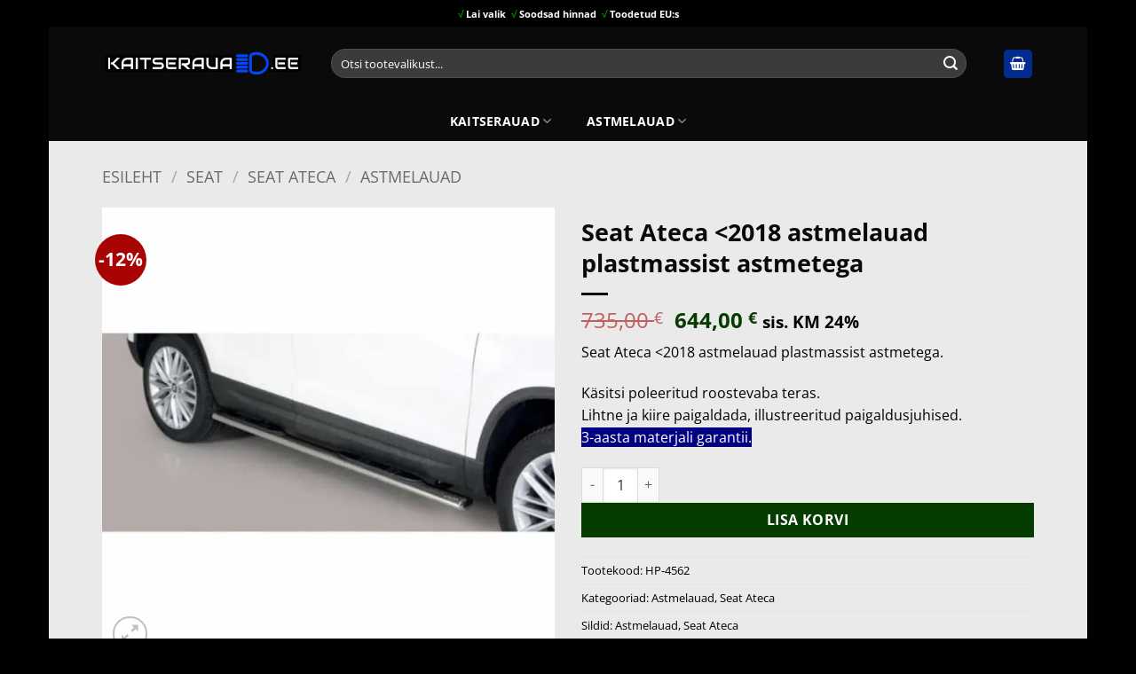

--- FILE ---
content_type: text/html; charset=UTF-8
request_url: https://www.kaitserauad.ee/seat-ateca-3/
body_size: 38268
content:
<!DOCTYPE html>
<html lang="et" prefix="og: https://ogp.me/ns#" class="loading-site no-js">
<head>
	<meta charset="UTF-8" />
	<link rel="profile" href="https://gmpg.org/xfn/11" />
	<link rel="pingback" href="https://www.kaitserauad.ee/xmlrpc.php" />

	<script>(function(html){html.className = html.className.replace(/\bno-js\b/,'js')})(document.documentElement);</script>
<meta name="viewport" content="width=device-width, initial-scale=1" /><script>window._wca = window._wca || [];</script>

<!-- Search Engine Optimization by Rank Math PRO - https://rankmath.com/ -->
<title>Seat Ateca</title>
<style id="rocket-critical-css">button.pswp__button{box-shadow:none!important;background-image:url(https://kaitserauad.ee/wp-content/plugins/woocommerce/assets/css/photoswipe/default-skin/default-skin.png)!important}button.pswp__button,button.pswp__button--arrow--left::before,button.pswp__button--arrow--right::before{background-color:transparent!important}button.pswp__button--arrow--left,button.pswp__button--arrow--right{background-image:none!important}.pswp{display:none;position:absolute;width:100%;height:100%;left:0;top:0;overflow:hidden;-ms-touch-action:none;touch-action:none;z-index:1500;-webkit-text-size-adjust:100%;-webkit-backface-visibility:hidden;outline:0}.pswp *{-webkit-box-sizing:border-box;box-sizing:border-box}.pswp__bg{position:absolute;left:0;top:0;width:100%;height:100%;background:#000;opacity:0;-webkit-transform:translateZ(0);transform:translateZ(0);-webkit-backface-visibility:hidden;will-change:opacity}.pswp__scroll-wrap{position:absolute;left:0;top:0;width:100%;height:100%;overflow:hidden}.pswp__container{-ms-touch-action:none;touch-action:none;position:absolute;left:0;right:0;top:0;bottom:0}.pswp__container{-webkit-touch-callout:none}.pswp__bg{will-change:opacity}.pswp__container{-webkit-backface-visibility:hidden}.pswp__item{position:absolute;left:0;right:0;top:0;bottom:0;overflow:hidden}.pswp__button{width:44px;height:44px;position:relative;background:0 0;overflow:visible;-webkit-appearance:none;display:block;border:0;padding:0;margin:0;float:left;opacity:.75;-webkit-box-shadow:none;box-shadow:none}.pswp__button::-moz-focus-inner{padding:0;border:0}.pswp__button,.pswp__button--arrow--left:before,.pswp__button--arrow--right:before{background:url(https://kaitserauad.ee/wp-content/plugins/woocommerce/assets/css/photoswipe/default-skin/default-skin.png) 0 0 no-repeat;background-size:264px 88px;width:44px;height:44px}.pswp__button--close{background-position:0 -44px}.pswp__button--share{background-position:-44px -44px}.pswp__button--fs{display:none}.pswp__button--zoom{display:none;background-position:-88px 0}.pswp__button--arrow--left,.pswp__button--arrow--right{background:0 0;top:50%;margin-top:-50px;width:70px;height:100px;position:absolute}.pswp__button--arrow--left{left:0}.pswp__button--arrow--right{right:0}.pswp__button--arrow--left:before,.pswp__button--arrow--right:before{content:'';top:35px;background-color:rgba(0,0,0,.3);height:30px;width:32px;position:absolute}.pswp__button--arrow--left:before{left:6px;background-position:-138px -44px}.pswp__button--arrow--right:before{right:6px;background-position:-94px -44px}.pswp__share-modal{display:block;background:rgba(0,0,0,.5);width:100%;height:100%;top:0;left:0;padding:10px;position:absolute;z-index:1600;opacity:0;-webkit-backface-visibility:hidden;will-change:opacity}.pswp__share-modal--hidden{display:none}.pswp__share-tooltip{z-index:1620;position:absolute;background:#fff;top:56px;border-radius:2px;display:block;width:auto;right:44px;-webkit-box-shadow:0 2px 5px rgba(0,0,0,.25);box-shadow:0 2px 5px rgba(0,0,0,.25);-webkit-transform:translateY(6px);-ms-transform:translateY(6px);transform:translateY(6px);-webkit-backface-visibility:hidden;will-change:transform}.pswp__counter{position:relative;left:0;top:0;height:44px;font-size:13px;line-height:44px;color:#fff;opacity:.75;padding:0 10px;margin-inline-end:auto}.pswp__caption{position:absolute;left:0;bottom:0;width:100%;min-height:44px}.pswp__caption__center{text-align:left;max-width:420px;margin:0 auto;font-size:13px;padding:10px;line-height:20px;color:#ccc}.pswp__preloader{width:44px;height:44px;position:absolute;top:0;left:50%;margin-left:-22px;opacity:0;will-change:opacity;direction:ltr}@media screen and (max-width:1024px){.pswp__preloader{position:relative;left:auto;top:auto;margin:0;float:right}}.pswp__ui{-webkit-font-smoothing:auto;visibility:visible;opacity:1;z-index:1550}.pswp__top-bar{position:absolute;left:0;top:0;height:44px;width:100%;display:flex;justify-content:flex-end}.pswp__caption,.pswp__top-bar{-webkit-backface-visibility:hidden;will-change:opacity}.pswp__caption,.pswp__top-bar{background-color:rgba(0,0,0,.5)}.pswp__ui--hidden .pswp__button--arrow--left,.pswp__ui--hidden .pswp__button--arrow--right,.pswp__ui--hidden .pswp__caption,.pswp__ui--hidden .pswp__top-bar{opacity:.001}html{-ms-text-size-adjust:100%;-webkit-text-size-adjust:100%;font-family:sans-serif}body{margin:0}aside,header,main,nav,section{display:block}a{background-color:transparent}strong{font-weight:inherit;font-weight:bolder}small{display:inline-block;font-size:80%}img{border-style:none}svg:not(:root){overflow:hidden}button,input{font:inherit}button,input{overflow:visible}button{text-transform:none}[type=submit],button,html [type=button]{-webkit-appearance:button}button::-moz-focus-inner,input::-moz-focus-inner{border:0;padding:0}button:-moz-focusring,input:-moz-focusring{outline:1px dotted ButtonText}[type=checkbox]{box-sizing:border-box;padding:0}[type=number]::-webkit-inner-spin-button,[type=number]::-webkit-outer-spin-button{height:auto}[type=search]{-webkit-appearance:textfield}[type=search]::-webkit-search-cancel-button,[type=search]::-webkit-search-decoration{-webkit-appearance:none}*,:after,:before,html{box-sizing:border-box}html{background-attachment:fixed}body{-webkit-font-smoothing:antialiased;-moz-osx-font-smoothing:grayscale;color:#777}img{display:inline-block;height:auto;max-width:100%;vertical-align:middle}a,button,input{touch-action:manipulation}ins{text-decoration:none}.col{margin:0;padding:0 15px 30px;position:relative;width:100%}.col-fit{flex:1}.col-inner{background-position:50% 50%;background-repeat:no-repeat;background-size:cover;flex:1 0 auto;margin-left:auto;margin-right:auto;position:relative;width:100%}@media screen and (min-width:850px){.col:first-child .col-inner{margin-left:auto;margin-right:0}.col+.col .col-inner{margin-left:0;margin-right:auto}}@media screen and (max-width:849px){.col{padding-bottom:30px}}.align-center{justify-content:center!important}.small-12{flex-basis:100%;max-width:100%}@media screen and (min-width:550px){.medium-4{flex-basis:33.3333333333%;max-width:33.3333333333%}.medium-12{flex-basis:100%;max-width:100%}}@media screen and (min-width:850px){.large-3{flex-basis:25%;max-width:25%}.large-4{flex-basis:33.3333333333%;max-width:33.3333333333%}.large-6{flex-basis:50%;max-width:50%}.large-9{flex-basis:75%;max-width:75%}.large-12{flex-basis:100%;max-width:100%}}.container,.row,body.boxed{margin-left:auto;margin-right:auto;width:100%}.container{padding-left:15px;padding-right:15px}.container,.row{max-width:1080px}.row.row-large{max-width:1110px}body.boxed,body.boxed .header-wrapper,body.boxed header{max-width:1170px}.flex-row{align-items:center;display:flex;flex-flow:row nowrap;justify-content:space-between;width:100%}.flex-row-col{display:flex;flex-direction:column;justify-content:flex-start}.header .flex-row{height:100%}.flex-col{max-height:100%}.flex-grow{-ms-flex-negative:1;-ms-flex-preferred-size:auto!important;flex:1}.flex-center{margin:0 auto}.flex-left{margin-right:auto}.flex-right{margin-left:auto}.flex-has-center>.flex-row>.flex-col:not(.flex-center){flex:1}@media (max-width:849px){.medium-flex-wrap{flex-flow:column wrap}.medium-flex-wrap .flex-col{flex-grow:0;padding-bottom:5px;padding-top:5px;width:100%}}@media (-ms-high-contrast:none){.nav>li>a>i{top:-1px}}.row{display:flex;flex-flow:row wrap;width:100%}.row>div:not(.col):not([class^=col-]):not([class*=" col-"]){width:100%!important}.container .row:not(.row-collapse),.row .row:not(.row-collapse){margin-left:-15px;margin-right:-15px;padding-left:0;padding-right:0;width:auto}.row-full-width{max-width:100%!important}@media screen and (min-width:850px){.row-large{padding-left:0;padding-right:0}.container .row-large:not(.row-collapse){margin-bottom:0;margin-left:-30px;margin-right:-30px}.row-large>.col{margin-bottom:0;padding:0 30px 30px}}.section{align-items:center;display:flex;flex-flow:row;min-height:auto;padding:30px 0;position:relative;width:100%}.section-bg{overflow:hidden}.section-bg,.section-content{width:100%}.section-content{z-index:1}.container .section{padding-left:30px;padding-right:30px}.nav-dropdown{background-color:#fff;color:#777;display:table;left:-99999px;margin:0;max-height:0;min-width:260px;opacity:0;padding:20px 0;position:absolute;text-align:left;visibility:hidden;z-index:9}.nav-dropdown:after{clear:both;content:"";display:block;height:0;visibility:hidden}.nav-dropdown li{display:block;margin:0;vertical-align:top}.nav-dropdown>li.html{min-width:260px}.nav-dropdown-default{padding:20px}.menu-item-has-block .nav-dropdown{padding:0}.nav-dropdown-has-arrow li.has-dropdown:after,.nav-dropdown-has-arrow li.has-dropdown:before{border:solid transparent;bottom:-2px;content:"";height:0;left:50%;opacity:0;position:absolute;width:0;z-index:10}.nav-dropdown-has-arrow li.has-dropdown:after{border-color:hsla(0,0%,87%,0) hsla(0,0%,87%,0) #fff;border-width:8px;margin-left:-8px}.nav-dropdown-has-arrow li.has-dropdown:before{border-width:11px;margin-left:-11px;z-index:-999}.nav-dropdown-has-arrow li.has-dropdown.menu-item-design-container-width:after,.nav-dropdown-has-arrow li.has-dropdown.menu-item-design-container-width:before{display:none}.nav-dropdown-has-shadow .nav-dropdown{box-shadow:1px 1px 15px rgba(0,0,0,.15)}.nav-dropdown-has-arrow.nav-dropdown-has-border li.has-dropdown:before{border-bottom-color:#ddd}.nav-dropdown-has-border .nav-dropdown{border:2px solid #ddd}.nav p{margin:0;padding-bottom:0}.nav,.nav ul:not(.nav-dropdown){margin:0;padding:0}.nav{align-items:center;display:flex;flex-flow:row wrap;width:100%}.nav,.nav>li{position:relative}.nav>li{display:inline-block;list-style:none;margin:0 7px;padding:0}.nav>li>a{align-items:center;display:inline-flex;flex-wrap:wrap;padding:10px 0}.nav-small.nav>li.html{font-size:.75em}.nav-center{justify-content:center}.nav-left{justify-content:flex-start}.nav-right{justify-content:flex-end}@media (max-width:849px){.medium-nav-center{justify-content:center}}.nav>li>a{color:hsla(0,0%,40%,.85)}.nav>li.active>a{color:hsla(0,0%,7%,.85)}.nav li:first-child{margin-left:0!important}.nav li:last-child{margin-right:0!important}.nav-uppercase>li>a{font-weight:bolder;letter-spacing:.02em;text-transform:uppercase}@media (min-width:850px){.nav-divided>li{margin:0 .7em}.nav-divided>li+li>a:after{border-left:1px solid rgba(0,0,0,.1);content:"";height:15px;left:-1em;margin-top:-7px;position:absolute;top:50%;width:1px}}li.html form,li.html input{margin:0}.nav-line>li>a:before{background-color:var(--fs-color-primary);content:" ";height:3px;left:50%;opacity:0;position:absolute;top:0;transform:translateX(-50%);width:100%}.nav-line>li.active>a:before{opacity:1}.tabbed-content{display:flex;flex-flow:row wrap}.tabbed-content .nav,.tabbed-content .tab-panels{width:100%}.tab-panels{padding-top:1em}.tab-panels .entry-content{padding:0}.tab-panels .panel.active{display:block!important}.nav-box>li{margin:0}.nav-box>li>a{line-height:2.5em;padding:0 .75em}@media (max-width:549px){.small-nav-collapse>li{margin:0!important;width:100%}.small-nav-collapse>li a{display:block;width:100%}}.toggle{box-shadow:none!important;color:currentColor;height:auto;line-height:1;margin:0 5px 0 0;opacity:.6;padding:0;width:45px}.toggle i{font-size:1.8em}.nav.nav-vertical{flex-flow:column}.nav.nav-vertical li{list-style:none;margin:0;width:100%}.nav-vertical li li{font-size:1em;padding-left:.5em}.nav-vertical>li{align-items:center;display:flex;flex-flow:row wrap}.nav-vertical>li ul{width:100%}.nav-vertical>li>ul>li a{align-items:center;display:flex;flex-grow:1;width:auto}.nav-vertical>li.html{padding-bottom:1em;padding-top:1em}.nav-vertical>li>ul li a{color:#666}.nav-vertical>li>ul{margin:0 0 2em;padding-left:1em}.nav-sidebar.nav-vertical>li+li{border-top:1px solid #ececec}.nav-vertical>li+li{border-top:1px solid #ececec}.text-center .toggle{margin-left:-35px}.badge-container{margin:30px 0 0}.badge{backface-visibility:hidden;display:table;height:2.8em;width:2.8em;z-index:20}.badge-inner{background-color:var(--fs-color-primary);color:#fff;display:table-cell;font-weight:bolder;height:100%;line-height:.85;padding:2px;text-align:center;vertical-align:middle;white-space:nowrap;width:100%}.badge-circle{margin-left:-.4em}.badge-circle .badge-inner{border-radius:999px}.box{margin:0 auto;position:relative;width:100%}.box a{display:inline-block}.box-image>a{display:block}.box-text{font-size:.9em;padding-bottom:1.4em;padding-top:.7em;position:relative;width:100%}@media (max-width:549px){.box-text{font-size:85%}}.box-image{height:auto;margin:0 auto;overflow:hidden;position:relative}.box-text.text-center{padding-left:10px;padding-right:10px}.box-image img{margin:0 auto;max-width:100%;width:100%}.button,button,input[type=button]{background-color:transparent;border:1px solid transparent;border-radius:0;box-sizing:border-box;color:currentColor;display:inline-block;font-size:.97em;font-weight:bolder;letter-spacing:.03em;line-height:2.4em;margin-right:1em;margin-top:0;max-width:100%;min-height:2.5em;padding:0 1.2em;position:relative;text-align:center;text-decoration:none;text-rendering:optimizeLegibility;text-shadow:none;text-transform:uppercase;vertical-align:middle}.button span{display:inline-block;line-height:1.6}.button.is-outline{line-height:2.19em}.button,input[type=button].button{background-color:var(--fs-color-primary);border-color:rgba(0,0,0,.05);color:#fff}.button.is-outline{background-color:transparent;border:2px solid}.button.is-underline{background-color:transparent!important;border-color:transparent!important;padding-left:.15em;padding-right:.15em}.button.is-underline:before{background-color:currentColor;bottom:0;content:"";height:2px;left:20%;opacity:.3;position:absolute;width:60%}.is-underline{color:#666}.is-form,input[type=button].is-form{background-color:#f9f9f9;border:1px solid #ddd;color:#666;font-weight:400;overflow:hidden;position:relative;text-shadow:1px 1px 1px #fff;text-transform:none}.dark .button{color:#fff}.is-outline{color:silver}.primary{background-color:var(--fs-color-primary)}.white{background-color:#fff!important;color:#666!important}.white.is-underline{background-color:transparent!important;color:#fff!important}.button.alt,.secondary{background-color:var(--fs-color-secondary)}.text-center .button:first-of-type{margin-left:0!important}.text-center .button:last-of-type{margin-right:0!important}.header-button{display:inline-block}.header-button .button{margin:0}.flex-col .button,.flex-col button,.flex-col input{margin-bottom:0}.is-divider{background-color:rgba(0,0,0,.1);display:block;height:3px;margin:1em 0;max-width:30px;width:100%}.widget .is-divider{margin-top:.66em}form{margin-bottom:0}input[type=number],input[type=password],input[type=search],input[type=text]{background-color:#fff;border:1px solid #ddd;border-radius:0;box-shadow:inset 0 1px 2px rgba(0,0,0,.1);box-sizing:border-box;color:#333;font-size:.97em;height:2.507em;max-width:100%;padding:0 .75em;vertical-align:middle;width:100%}@media (max-width:849px){input[type=number],input[type=password],input[type=search],input[type=text]{font-size:1rem}}input[type=number],input[type=search],input[type=text]{-webkit-appearance:none;-moz-appearance:none;appearance:none}label{display:block;font-size:.9em;font-weight:700;margin-bottom:.4em}input[type=checkbox]{display:inline;font-size:16px;margin-right:10px}.form-flat input:not([type=submit]){background-color:rgba(0,0,0,.03);border-color:rgba(0,0,0,.09);border-radius:99px;box-shadow:none;color:currentColor!important}.form-flat button,.form-flat input{border-radius:99px}.form-flat .flex-row .flex-col{padding-right:4px}.nav-dark .form-flat input:not([type=submit]){background-color:hsla(0,0%,100%,.2)!important;border-color:hsla(0,0%,100%,.09);color:#fff}.nav-dark .form-flat input::-webkit-input-placeholder{color:#fff}.form-flat .button.icon{background-color:transparent!important;border-color:transparent!important;box-shadow:none;color:currentColor!important}.icon-box .icon-box-img{margin-bottom:1em;max-width:100%;position:relative}.icon-box-img img{padding-top:.2em;width:100%}.icon-box-center .icon-box-img{margin:0 auto 1em}i[class^=icon-]{speak:none!important;display:inline-block;font-display:block;font-family:fl-icons!important;font-style:normal!important;font-variant:normal!important;font-weight:400!important;line-height:1.2;margin:0;padding:0;position:relative;text-transform:none!important}.button i,button i{top:-1.5px;vertical-align:middle}.button.icon{display:inline-block;margin-left:.12em;margin-right:.12em;min-width:2.5em;padding-left:.6em;padding-right:.6em}.button.icon i{font-size:1.2em}.button.icon.is-small{border-width:1px}.button.icon.is-small i{top:-1px}.button.icon.circle,.button.icon.round{padding-left:0;padding-right:0}.button.icon.circle>i,.button.icon.round>i{margin:0 8px}.button.icon.circle>i:only-child,.button.icon.round>i:only-child{margin:0}.nav>li>a>i{font-size:20px;vertical-align:middle}.nav>li>a>i+span{margin-left:5px}.has-dropdown .icon-angle-down{font-size:16px;margin-left:.2em;opacity:.6}[data-icon-label]{position:relative}[data-icon-label="0"]:after{display:none}[data-icon-label]:after{background-color:var(--fs-color-secondary);border-radius:99px;box-shadow:1px 1px 3px 0 rgba(0,0,0,.3);color:#fff;content:attr(data-icon-label);font-family:Arial,Sans-serif!important;font-size:11px;font-style:normal;font-weight:bolder;height:17px;letter-spacing:-.5px;line-height:17px;min-width:17px;opacity:.9;padding-left:2px;padding-right:2px;position:absolute;right:-10px;text-align:center;top:-10px;z-index:1}.button [data-icon-label]:after{right:-12px;top:-12px}img{opacity:1}.image-tools{padding:10px;position:absolute}.image-tools a:last-child{margin-bottom:0}.image-tools a.button{display:block}.image-tools.bottom.left{padding-right:0;padding-top:0}.image-tools.top.right{padding-bottom:0;padding-left:0}@media only screen and (max-device-width:1024px){.image-tools{opacity:1!important;padding:5px}}.lightbox-content{background-color:#fff;box-shadow:3px 3px 20px 0 rgba(0,0,0,.15);margin:0 auto;max-width:875px;position:relative}.lightbox-content .lightbox-inner{padding:30px 20px}.pswp__bg{background-color:rgba(0,0,0,.6)}@media (min-width:549px){.pswp__top-bar{background-color:transparent!important}}.pswp__item{opacity:0}.pswp__caption__center{text-align:center}.mfp-hide{display:none!important}.loading-spin{position:relative}.loading-spin{animation:spin .6s linear infinite;border-bottom:3px solid rgba(0,0,0,.1)!important;border-left:3px solid var(--fs-color-primary);border-radius:50%;border-right:3px solid rgba(0,0,0,.1)!important;border-top:3px solid rgba(0,0,0,.1)!important;content:"";font-size:10px;height:30px;margin:0 auto;opacity:.8;text-indent:-9999em;width:30px}.loading-spin{border-radius:50%;height:30px;width:30px}@keyframes spin{0%{transform:rotate(0deg)}to{transform:rotate(1turn)}}label{color:#222}.slider{position:relative;scrollbar-width:none}.slider:not(.flickity-enabled){-ms-overflow-style:-ms-autohiding-scrollbar;overflow-x:scroll;overflow-y:hidden;white-space:nowrap;width:auto}.slider::-webkit-scrollbar{height:0!important;width:0!important}.slider:not(.flickity-enabled)>*{display:inline-block!important;vertical-align:top;white-space:normal!important}.slider>div:not(.col){width:100%}a{color:var(--fs-experimental-link-color);text-decoration:none}a.plain{color:currentColor}.dark a{color:currentColor}ul{list-style:disc}ul{margin-top:0;padding:0}ul ul{margin:1.5em 0 1.5em 3em}li{margin-bottom:.6em}.button,button,input{margin-bottom:1em}form,p,ul{margin-bottom:1.3em}form p{margin-bottom:.5em}body{line-height:1.6}h1,h3{color:#555;margin-bottom:.5em;margin-top:0;text-rendering:optimizeSpeed;width:100%}h1{font-size:1.7em}h1{line-height:1.3}h3{font-size:1.25em}@media (max-width:549px){h1{font-size:1.4em}h3{font-size:1em}}p{margin-top:0}h3>span{-webkit-box-decoration-break:clone;box-decoration-break:clone}.uppercase,span.widget-title{letter-spacing:.05em;line-height:1.05;text-transform:uppercase}.lowercase{text-transform:none!important}span.widget-title{font-size:1em;font-weight:600}.is-normal{font-weight:400}.uppercase{line-height:1.2;text-transform:uppercase}.is-larger{font-size:1.3em}.is-large{font-size:1.15em}.is-small,.is-small.button{font-size:.8em}@media (max-width:549px){.is-larger{font-size:1.2em}.is-large{font-size:1em}}.box-text a:not(.button){line-height:1.3;margin-bottom:.1em;margin-top:.1em}.box-text .button{margin-top:1em}.nav>li>a{font-size:.8em}.nav>li.html{font-size:.85em}.nav-size-medium>li>a{font-size:.9em}.nav-spacing-medium>li{margin:0 9px}[data-text-color=primary]{color:var(--fs-color-primary)!important}.clearfix:after,.container:after,.row:after{clear:both;content:"";display:table}@media (max-width:549px){.hide-for-small{display:none!important}}@media (min-width:850px){.show-for-medium{display:none!important}}@media (max-width:849px){.hide-for-medium{display:none!important}.medium-text-center{float:none!important;text-align:center!important;width:100%!important}}.full-width{display:block;max-width:100%!important;padding-left:0!important;padding-right:0!important;width:100%!important}.mb-0{margin-bottom:0!important}.mb-half{margin-bottom:15px}.mb-half:last-child{margin-bottom:0}.pb{padding-bottom:30px}.pt{padding-top:30px}.inner-padding{padding:30px}.last-reset :last-child{margin-bottom:0}.text-left{text-align:left}.text-center{text-align:center}.text-center .is-divider,.text-center>div,.text-center>div>div{margin-left:auto;margin-right:auto}.relative{position:relative!important}.absolute{position:absolute!important}.top{top:0}.right{right:0}.left{left:0}.bottom,.fill{bottom:0}.fill{height:100%;left:0;margin:0!important;padding:0!important;position:absolute;right:0;top:0}.circle{border-radius:999px!important;-o-object-fit:cover;object-fit:cover}.round{border-radius:5px}.z-1{z-index:21}.z-3{z-index:23}.z-top{z-index:9995}.flex{display:flex}.no-scrollbar{-ms-overflow-style:-ms-autohiding-scrollbar;scrollbar-width:none}.no-scrollbar::-webkit-scrollbar{height:0!important;width:0!important}.screen-reader-text{clip:rect(1px,1px,1px,1px);height:1px;overflow:hidden;position:absolute!important;width:1px}.box-shadow{box-shadow:0 3px 6px -4px rgba(0,0,0,.16),0 3px 6px rgba(0,0,0,.23)}.show-on-hover{filter:blur(0);opacity:0}.dark{color:#f1f1f1}.nav-dark .nav>li>a{color:hsla(0,0%,100%,.8)}.nav-dark .header-button,.nav-dark .nav>li.html{color:#fff}:root{--flatsome-scroll-padding-top:calc(var(--flatsome--header--sticky-height, 0px) + var(--wp-admin--admin-bar--height, 0px))}html{overflow-x:hidden;scroll-padding-top:var(--flatsome-scroll-padding-top)}@supports (overflow:clip){body{overflow-x:clip}}#main,#wrapper{background-color:#fff;position:relative}.is-sticky-column__inner{display:flow-root}@media (min-width:850px){.is-sticky-column{position:sticky}.is-sticky-column:not([data-sticky-mode]){top:calc(var(--flatsome-scroll-padding-top) + 30px)}}.header,.header-wrapper{background-position:50% 0;background-size:cover;position:relative;width:100%;z-index:1001}.header-bg-color{background-color:hsla(0,0%,100%,.9)}.header-bottom,.header-top{align-items:center;display:flex;flex-wrap:no-wrap}.header-bg-color,.header-bg-image{background-position:50% 0}.header-top{background-color:var(--fs-color-primary);min-height:20px;position:relative;z-index:11}.header-main{position:relative;z-index:10}.header-bottom{min-height:35px;position:relative;z-index:9}.top-divider{border-top:1px solid;margin-bottom:-1px;opacity:.1}.nav-dark .top-divider{display:none}.header-block{min-height:15px;width:100%}.entry-content{padding-bottom:1.5em;padding-top:1.5em}.widget{margin-bottom:1.5em}.widget ul{margin:0}.widget li{list-style:none}.widget>ul>li{list-style:none;margin:0;text-align:left}.widget>ul>li li{list-style:none}.widget>ul>li>a{display:inline-block;flex:1;padding:6px 0}.widget>ul>li:before{display:inline-block;font-family:fl-icons;margin-right:6px;opacity:.6}.widget>ul>li li>a{display:inline-block;font-size:.9em;padding:3px 0}.widget>ul>li+li{border-top:1px solid #ececec}.widget>ul>li ul{border-left:1px solid #ddd;display:none;margin:0 0 10px 3px;padding-left:15px;width:100%}.widget>ul>li ul li{border:0;margin:0}.widget .current-cat-parent>ul{display:block}.widget .current-cat>a{color:#000;font-weight:bolder}.accordion-inner{display:none;padding:1em 2.3em}.accordion-title{border-top:1px solid #ddd;display:block;font-size:110%;padding:.6em 2.3em;position:relative}.dark .accordion-title{border-color:hsla(0,0%,100%,.2)}.accordion .toggle{border-radius:999px;height:1.5em;left:0;margin-right:5px;position:absolute;top:.3em;transform-origin:50% 47%;width:2.3em}.breadcrumbs{color:#222;font-weight:700;letter-spacing:0;padding:0}.breadcrumbs .divider{font-weight:300;margin:0 .3em;opacity:.35;position:relative;top:0}.breadcrumbs a{color:hsla(0,0%,40%,.7);font-weight:400}.breadcrumbs a:first-of-type{margin-left:0}html{background-color:#5b5b5b}.logo{line-height:1;margin:0}.logo a{color:var(--fs-color-primary);display:block;font-size:32px;font-weight:bolder;margin:0;text-decoration:none;text-transform:uppercase}.logo img{display:block;width:auto}.header-logo-dark,.nav-dark .header-logo{display:none!important}.nav-dark .header-logo-dark{display:block!important}.nav-dark .logo a{color:#fff}.logo-left .logo{margin-left:0;margin-right:30px}@media screen and (max-width:849px){.header-inner .nav{flex-wrap:nowrap}.medium-logo-center .flex-left{flex:1 1 0;order:1}.medium-logo-center .logo{margin:0 15px;order:2;text-align:center}.medium-logo-center .logo img{margin:0 auto}.medium-logo-center .flex-right{flex:1 1 0;order:3}}.page-title{position:relative}.page-title-inner{min-height:60px;padding-top:20px;position:relative}.sidebar-menu .search-form{display:block!important}.searchform-wrapper form{margin-bottom:0}.sidebar-menu .search-form{padding:5px 0;width:100%}.searchform{position:relative}.searchform .button.icon{margin:0}.searchform .button.icon i{font-size:1.2em}.searchform-wrapper{width:100%}.searchform-wrapper.form-flat .flex-col:last-of-type{margin-left:-2.9em}@media (max-width:849px){.searchform-wrapper{font-size:1rem}}.searchform-wrapper .autocomplete-suggestions{-webkit-overflow-scrolling:touch;max-height:50vh;overflow-y:scroll;overflow-y:auto}.header .search-form .autocomplete-suggestions{max-height:80vh}.header .search-form .live-search-results{background-color:hsla(0,0%,100%,.95);box-shadow:0 0 10px 0 rgba(0,0,0,.1);color:#111;left:0;position:absolute;right:0;text-align:left;top:105%}.icon-phone:before{content:""}.icon-menu:before{content:""}.icon-equalizer:before{content:""}.icon-shopping-basket:before{content:""}.icon-angle-down:before{content:""}.icon-twitter:before{content:""}.icon-envelop:before{content:""}.icon-facebook:before{content:""}.icon-pinterest:before{content:""}.icon-search:before{content:""}.icon-expand:before{content:""}.icon-linkedin:before{content:""}.icon-clock:before{content:""}.icon-whatsapp:before{content:""}.social-icons{color:#999;display:inline-block;font-size:.85em;vertical-align:middle}.social-icons i{min-width:1em}.filter-button{display:inline-block;margin-top:.5em}.widget_product_categories>ul>li{align-items:center;display:flex;flex-flow:row wrap}.woocommerce-form-login .button{margin-bottom:0}.form-row-wide{clear:both}.woocommerce-product-gallery .woocommerce-product-gallery__wrapper{margin:0}.password-input{display:block;position:relative}.woocommerce-form input[type=password]{padding:0 2em 0 .75em}.show-password-input{line-height:1.35;padding:.618em;position:absolute;right:0;top:0;visibility:hidden}.show-password-input:after{content:"";font-family:fl-icons}#login-form-popup .woocommerce-form{margin-bottom:0}#login-form-popup .account-container.lightbox-inner>.account-login-inner{padding-left:15px;padding-right:15px}.price{line-height:1}.product-info .price{font-size:1.5em;font-weight:bolder;margin:.5em 0}.price-wrapper .price{display:block}span.amount{color:#111;font-weight:700;white-space:nowrap}del span.amount{font-weight:400;margin-right:.3em;opacity:.6}.product-main{padding:40px 0}.page-title:not(.featured-title)+main .product-main{padding-top:15px}.product-info{padding-top:10px}.product-summary .woocommerce-Price-currencySymbol{display:inline-block;font-size:.75em;vertical-align:top}form.cart{display:flex;flex-wrap:wrap;gap:1em;width:100%}form.cart>*{flex:1 1 100%;margin:0}.product_meta{font-size:.8em;margin-bottom:1em}.product_meta>span{border-top:1px dotted #ddd;display:block;padding:5px 0}.product-gallery{padding-bottom:0!important}.product-gallery-slider img{width:100%}.product-footer .woocommerce-tabs{border-top:1px solid #ececec;padding:30px 0}.product-footer .woocommerce-tabs>.nav-line:not(.nav-vertical){margin-top:-31px}.quantity{display:inline-flex;opacity:1;vertical-align:top;white-space:nowrap}.quantity .button.minus{border-bottom-right-radius:0!important;border-right:0!important;border-top-right-radius:0!important}.quantity .button.plus{border-bottom-left-radius:0!important;border-left:0!important;border-top-left-radius:0!important}.quantity .minus,.quantity .plus{padding-left:.5em;padding-right:.5em}.quantity input{display:inline-block;margin:0;padding-left:0;padding-right:0;vertical-align:top}.quantity input[type=number]{-webkit-appearance:textfield;-moz-appearance:textfield;appearance:textfield;border-radius:0!important;font-size:1em;max-width:2.5em;text-align:center;width:2.5em}@media (max-width:549px){.quantity input[type=number]{width:2em}}.quantity input[type=number]::-webkit-inner-spin-button,.quantity input[type=number]::-webkit-outer-spin-button{-webkit-appearance:none;margin:0}.woocommerce-mini-cart__empty-message{text-align:center}.cart-popup-title>span{display:block;font-size:1.125em}.cart-popup-inner{display:flex;flex-direction:column;padding-bottom:0}.cart-popup-inner>:last-child{margin-bottom:30px}.cart-popup-inner .widget_shopping_cart{margin-bottom:0}.cart-popup-inner .widget_shopping_cart,.cart-popup-inner .widget_shopping_cart_content{display:flex;flex:1;flex-direction:column}@media (min-height:500px){.cart-popup-inner--sticky{min-height:calc(100vh - var(--wp-admin--admin-bar--height, 0px))}}.ux-mini-cart-empty{gap:30px;padding:15px 0}.ux-mini-cart-empty .woocommerce-mini-cart__empty-message{margin-bottom:0}.screen-reader-text{clip:rect(1px,1px,1px,1px);word-wrap:normal!important;border:0;clip-path:inset(50%);height:1px;margin:-1px;overflow:hidden;overflow-wrap:normal!important;padding:0;position:absolute!important;width:1px}</style>
<meta name="description" content="Seat Ateca &lt;2018 astmelauad plastmassist astmetega.  Käsitsi poleeritud roostevaba teras. Lihtne ja kiire paigaldada, illustreeritud paigaldusjuhised. 3-aasta materjali garantii."/>
<meta name="robots" content="follow, index, max-snippet:-1, max-video-preview:-1, max-image-preview:large"/>
<link rel="canonical" href="https://www.kaitserauad.ee/seat-ateca-3/" />
<meta property="og:locale" content="et_EE" />
<meta property="og:type" content="product" />
<meta property="og:title" content="Seat Ateca" />
<meta property="og:description" content="Seat Ateca &lt;2018 astmelauad plastmassist astmetega.  Käsitsi poleeritud roostevaba teras. Lihtne ja kiire paigaldada, illustreeritud paigaldusjuhised. 3-aasta materjali garantii." />
<meta property="og:url" content="https://www.kaitserauad.ee/seat-ateca-3/" />
<meta property="og:site_name" content="Kaitserauad.ee" />
<meta property="og:updated_time" content="2024-10-04T12:22:03+00:00" />
<meta property="og:image" content="https://www.kaitserauad.ee/wp-content/uploads/2020/12/Seat-Ateca-2018-astinlaudat-muovisilla-askelmilla-www.valoraudat.com_.jpeg" />
<meta property="og:image:secure_url" content="https://www.kaitserauad.ee/wp-content/uploads/2020/12/Seat-Ateca-2018-astinlaudat-muovisilla-askelmilla-www.valoraudat.com_.jpeg" />
<meta property="og:image:width" content="1000" />
<meta property="og:image:height" content="1000" />
<meta property="og:image:alt" content="Seat Ateca &lt;2018 astmelauad plastmassist astmetega" />
<meta property="og:image:type" content="image/jpeg" />
<meta property="product:price:amount" content="644" />
<meta property="product:price:currency" content="EUR" />
<meta property="product:availability" content="instock" />
<meta property="product:retailer_item_id" content="HP-4562" />
<meta name="twitter:card" content="summary_large_image" />
<meta name="twitter:title" content="Seat Ateca" />
<meta name="twitter:description" content="Seat Ateca &lt;2018 astmelauad plastmassist astmetega.  Käsitsi poleeritud roostevaba teras. Lihtne ja kiire paigaldada, illustreeritud paigaldusjuhised. 3-aasta materjali garantii." />
<meta name="twitter:image" content="https://www.kaitserauad.ee/wp-content/uploads/2020/12/Seat-Ateca-2018-astinlaudat-muovisilla-askelmilla-www.valoraudat.com_.jpeg" />
<meta name="twitter:label1" content="Price" />
<meta name="twitter:data1" content="644,00&nbsp;&euro;" />
<meta name="twitter:label2" content="Availability" />
<meta name="twitter:data2" content="In stock" />
<script type="application/ld+json" class="rank-math-schema-pro">{"@context":"https://schema.org","@graph":[{"@type":"Organization","@id":"https://www.kaitserauad.ee/#organization","name":"Kaitserauad.ee","url":"https://kaitserauad.ee","logo":{"@type":"ImageObject","@id":"https://www.kaitserauad.ee/#logo","url":"https://kaitserauad.ee/wp-content/uploads/2020/08/Kaitserauad.ee-Logo.png","contentUrl":"https://kaitserauad.ee/wp-content/uploads/2020/08/Kaitserauad.ee-Logo.png","caption":"Kaitserauad.ee","inLanguage":"et","width":"400","height":"154"}},{"@type":"WebSite","@id":"https://www.kaitserauad.ee/#website","url":"https://www.kaitserauad.ee","name":"Kaitserauad.ee","publisher":{"@id":"https://www.kaitserauad.ee/#organization"},"inLanguage":"et"},{"@type":"ImageObject","@id":"https://www.kaitserauad.ee/wp-content/uploads/2020/12/Seat-Ateca-2018-astinlaudat-muovisilla-askelmilla-www.valoraudat.com_.jpeg","url":"https://www.kaitserauad.ee/wp-content/uploads/2020/12/Seat-Ateca-2018-astinlaudat-muovisilla-askelmilla-www.valoraudat.com_.jpeg","width":"1000","height":"1000","inLanguage":"et"},{"@type":"ItemPage","@id":"https://www.kaitserauad.ee/seat-ateca-3/#webpage","url":"https://www.kaitserauad.ee/seat-ateca-3/","name":"Seat Ateca","datePublished":"2020-12-24T19:02:18+00:00","dateModified":"2024-10-04T12:22:03+00:00","isPartOf":{"@id":"https://www.kaitserauad.ee/#website"},"primaryImageOfPage":{"@id":"https://www.kaitserauad.ee/wp-content/uploads/2020/12/Seat-Ateca-2018-astinlaudat-muovisilla-askelmilla-www.valoraudat.com_.jpeg"},"inLanguage":"et"},{"@type":"Product","name":"Seat Ateca &lt;2018 astmelauad plastmassist astmetega | Kaitserauad.ee","description":"Seat Ateca &lt;2018 astmelauad plastmassist astmetega.\u00a0 K\u00e4sitsi poleeritud roostevaba teras. Lihtne ja kiire paigaldada, illustreeritud paigaldusjuhised. 3-aasta materjali garantii.","sku":"HP-4562","category":"Seat &gt; Seat Ateca &gt; Astmelauad","mainEntityOfPage":{"@id":"https://www.kaitserauad.ee/seat-ateca-3/#webpage"},"image":[{"@type":"ImageObject","url":"https://www.kaitserauad.ee/wp-content/uploads/2020/12/Seat-Ateca-2018-astinlaudat-muovisilla-askelmilla-www.valoraudat.com_.jpeg","height":"1000","width":"1000"}],"offers":{"@type":"Offer","price":"644.00","priceCurrency":"EUR","priceValidUntil":"2027-12-31","availability":"https://schema.org/InStock","itemCondition":"NewCondition","url":"https://www.kaitserauad.ee/seat-ateca-3/","seller":{"@type":"Organization","@id":"https://www.kaitserauad.ee/","name":"Kaitserauad.ee","url":"https://www.kaitserauad.ee","logo":"https://kaitserauad.ee/wp-content/uploads/2020/08/Kaitserauad.ee-Logo.png"},"priceSpecification":{"price":"644","priceCurrency":"EUR","valueAddedTaxIncluded":"true"}},"@id":"https://www.kaitserauad.ee/seat-ateca-3/#richSnippet"}]}</script>
<!-- /Rank Math WordPress SEO plugin -->

<link rel='dns-prefetch' href='//stats.wp.com' />

<link rel='prefetch' href='https://www.kaitserauad.ee/wp-content/themes/flatsome/assets/js/flatsome.js?ver=e2eddd6c228105dac048' />
<link rel='prefetch' href='https://www.kaitserauad.ee/wp-content/themes/flatsome/assets/js/chunk.slider.js?ver=3.20.3' />
<link rel='prefetch' href='https://www.kaitserauad.ee/wp-content/themes/flatsome/assets/js/chunk.popups.js?ver=3.20.3' />
<link rel='prefetch' href='https://www.kaitserauad.ee/wp-content/themes/flatsome/assets/js/chunk.tooltips.js?ver=3.20.3' />
<link rel='prefetch' href='https://www.kaitserauad.ee/wp-content/themes/flatsome/assets/js/woocommerce.js?ver=1c9be63d628ff7c3ff4c' />
<link rel="alternate" type="application/rss+xml" title="Kaitserauad.ee &raquo; RSS" href="https://www.kaitserauad.ee/feed/" />
<link rel="alternate" type="application/rss+xml" title="Kaitserauad.ee &raquo; Kommentaaride RSS" href="https://www.kaitserauad.ee/comments/feed/" />
<link rel="alternate" title="oEmbed (JSON)" type="application/json+oembed" href="https://www.kaitserauad.ee/wp-json/oembed/1.0/embed?url=https%3A%2F%2Fwww.kaitserauad.ee%2Fseat-ateca-3%2F" />
<link rel="alternate" title="oEmbed (XML)" type="text/xml+oembed" href="https://www.kaitserauad.ee/wp-json/oembed/1.0/embed?url=https%3A%2F%2Fwww.kaitserauad.ee%2Fseat-ateca-3%2F&#038;format=xml" />
<style id='wp-img-auto-sizes-contain-inline-css' type='text/css'>
img:is([sizes=auto i],[sizes^="auto," i]){contain-intrinsic-size:3000px 1500px}
/*# sourceURL=wp-img-auto-sizes-contain-inline-css */
</style>
<link rel='preload'  href='https://www.kaitserauad.ee/wp-content/plugins/woocommerce/assets/css/photoswipe/photoswipe.min.css?ver=10.3.7' data-rocket-async="style" as="style" onload="this.onload=null;this.rel='stylesheet'" onerror="this.removeAttribute('data-rocket-async')"  type='text/css' media='all' />
<link rel='preload'  href='https://www.kaitserauad.ee/wp-content/plugins/woocommerce/assets/css/photoswipe/default-skin/default-skin.min.css?ver=10.3.7' data-rocket-async="style" as="style" onload="this.onload=null;this.rel='stylesheet'" onerror="this.removeAttribute('data-rocket-async')"  type='text/css' media='all' />
<style id='woocommerce-inline-inline-css' type='text/css'>
.woocommerce form .form-row .required { visibility: visible; }
/*# sourceURL=woocommerce-inline-inline-css */
</style>
<link data-minify="1" rel='preload'  href='https://www.kaitserauad.ee/wp-content/cache/min/1/wp-content/plugins/woocommerce/assets/css/brands.css?ver=1765358897' data-rocket-async="style" as="style" onload="this.onload=null;this.rel='stylesheet'" onerror="this.removeAttribute('data-rocket-async')"  type='text/css' media='all' />
<link data-minify="1" rel='preload'  href='https://www.kaitserauad.ee/wp-content/cache/min/1/wp-content/themes/flatsome/assets/css/flatsome.css?ver=1765358897' data-rocket-async="style" as="style" onload="this.onload=null;this.rel='stylesheet'" onerror="this.removeAttribute('data-rocket-async')"  type='text/css' media='all' />
<style id='flatsome-main-inline-css' type='text/css'>
@font-face {
				font-family: "fl-icons";
				font-display: block;
				src: url(https://www.kaitserauad.ee/wp-content/themes/flatsome/assets/css/icons/fl-icons.eot?v=3.20.3);
				src:
					url(https://www.kaitserauad.ee/wp-content/themes/flatsome/assets/css/icons/fl-icons.eot#iefix?v=3.20.3) format("embedded-opentype"),
					url(https://www.kaitserauad.ee/wp-content/themes/flatsome/assets/css/icons/fl-icons.woff2?v=3.20.3) format("woff2"),
					url(https://www.kaitserauad.ee/wp-content/themes/flatsome/assets/css/icons/fl-icons.ttf?v=3.20.3) format("truetype"),
					url(https://www.kaitserauad.ee/wp-content/themes/flatsome/assets/css/icons/fl-icons.woff?v=3.20.3) format("woff"),
					url(https://www.kaitserauad.ee/wp-content/themes/flatsome/assets/css/icons/fl-icons.svg?v=3.20.3#fl-icons) format("svg");
			}
/*# sourceURL=flatsome-main-inline-css */
</style>
<link data-minify="1" rel='preload'  href='https://www.kaitserauad.ee/wp-content/cache/min/1/wp-content/themes/flatsome/assets/css/flatsome-shop.css?ver=1765358897' data-rocket-async="style" as="style" onload="this.onload=null;this.rel='stylesheet'" onerror="this.removeAttribute('data-rocket-async')"  type='text/css' media='all' />
<script type="text/javascript" src="https://www.kaitserauad.ee/wp-includes/js/jquery/jquery.min.js?ver=3.7.1" id="jquery-core-js"></script>
<script type="text/javascript" src="https://www.kaitserauad.ee/wp-includes/js/jquery/jquery-migrate.min.js?ver=3.4.1" id="jquery-migrate-js" data-rocket-defer defer></script>
<script type="text/javascript" src="https://www.kaitserauad.ee/wp-content/plugins/woocommerce/assets/js/jquery-blockui/jquery.blockUI.min.js?ver=2.7.0-wc.10.3.7" id="wc-jquery-blockui-js" data-wp-strategy="defer" data-rocket-defer defer></script>
<script type="text/javascript" id="wc-add-to-cart-js-extra">
/* <![CDATA[ */
var wc_add_to_cart_params = {"ajax_url":"/wp-admin/admin-ajax.php","wc_ajax_url":"/?wc-ajax=%%endpoint%%","i18n_view_cart":"Vaata ostukorvi","cart_url":"https://www.kaitserauad.ee/ostukorv/","is_cart":"","cart_redirect_after_add":"no"};
//# sourceURL=wc-add-to-cart-js-extra
/* ]]> */
</script>
<script type="text/javascript" src="https://www.kaitserauad.ee/wp-content/plugins/woocommerce/assets/js/frontend/add-to-cart.min.js?ver=10.3.7" id="wc-add-to-cart-js" defer="defer" data-wp-strategy="defer"></script>
<script type="text/javascript" src="https://www.kaitserauad.ee/wp-content/plugins/woocommerce/assets/js/photoswipe/photoswipe.min.js?ver=4.1.1-wc.10.3.7" id="wc-photoswipe-js" defer="defer" data-wp-strategy="defer"></script>
<script type="text/javascript" src="https://www.kaitserauad.ee/wp-content/plugins/woocommerce/assets/js/photoswipe/photoswipe-ui-default.min.js?ver=4.1.1-wc.10.3.7" id="wc-photoswipe-ui-default-js" defer="defer" data-wp-strategy="defer"></script>
<script type="text/javascript" id="wc-single-product-js-extra">
/* <![CDATA[ */
var wc_single_product_params = {"i18n_required_rating_text":"Palun vali hinnang","i18n_rating_options":["1 of 5 stars","2 of 5 stars","3 of 5 stars","4 of 5 stars","5 of 5 stars"],"i18n_product_gallery_trigger_text":"View full-screen image gallery","review_rating_required":"yes","flexslider":{"rtl":false,"animation":"slide","smoothHeight":true,"directionNav":false,"controlNav":"thumbnails","slideshow":false,"animationSpeed":500,"animationLoop":false,"allowOneSlide":false},"zoom_enabled":"","zoom_options":[],"photoswipe_enabled":"1","photoswipe_options":{"shareEl":false,"closeOnScroll":false,"history":false,"hideAnimationDuration":0,"showAnimationDuration":0},"flexslider_enabled":""};
//# sourceURL=wc-single-product-js-extra
/* ]]> */
</script>
<script type="text/javascript" src="https://www.kaitserauad.ee/wp-content/plugins/woocommerce/assets/js/frontend/single-product.min.js?ver=10.3.7" id="wc-single-product-js" defer="defer" data-wp-strategy="defer"></script>
<script type="text/javascript" src="https://www.kaitserauad.ee/wp-content/plugins/woocommerce/assets/js/js-cookie/js.cookie.min.js?ver=2.1.4-wc.10.3.7" id="wc-js-cookie-js" data-wp-strategy="defer" data-rocket-defer defer></script>
<script type="text/javascript" src="https://stats.wp.com/s-202603.js" id="woocommerce-analytics-js" defer="defer" data-wp-strategy="defer"></script>
<link rel="https://api.w.org/" href="https://www.kaitserauad.ee/wp-json/" /><link rel="alternate" title="JSON" type="application/json" href="https://www.kaitserauad.ee/wp-json/wp/v2/product/13567" /><link rel="EditURI" type="application/rsd+xml" title="RSD" href="https://www.kaitserauad.ee/xmlrpc.php?rsd" />
<meta name="generator" content="WordPress 6.9" />
<link rel='shortlink' href='https://www.kaitserauad.ee/?p=13567' />
    <style>
    /* Peida WooCommerce'i ostukorvi hüpik ja checkmark */
    .woocommerce-message {
        display: none !important;
    }
    </style>
    	<style>img#wpstats{display:none}</style>
		<meta name="theme-color" content="#000000" />	<noscript><style>.woocommerce-product-gallery{ opacity: 1 !important; }</style></noscript>
	<link rel="icon" href="https://www.kaitserauad.ee/wp-content/uploads/2021/01/cropped-Valoraudat.com-kansikuva3-2-32x32.jpeg" sizes="32x32" />
<link rel="icon" href="https://www.kaitserauad.ee/wp-content/uploads/2021/01/cropped-Valoraudat.com-kansikuva3-2-192x192.jpeg" sizes="192x192" />
<link rel="apple-touch-icon" href="https://www.kaitserauad.ee/wp-content/uploads/2021/01/cropped-Valoraudat.com-kansikuva3-2-180x180.jpeg" />
<meta name="msapplication-TileImage" content="https://www.kaitserauad.ee/wp-content/uploads/2021/01/cropped-Valoraudat.com-kansikuva3-2-270x270.jpeg" />
<style id="custom-css" type="text/css">:root {--primary-color: #032b90;--fs-color-primary: #032b90;--fs-color-secondary: #032b90;--fs-color-success: #627D47;--fs-color-alert: #b20000;--fs-color-base: #000000;--fs-experimental-link-color: #000000;--fs-experimental-link-color-hover: #0b3264;}.tooltipster-base {--tooltip-color: #fff;--tooltip-bg-color: #000;}.off-canvas-right .mfp-content, .off-canvas-left .mfp-content {--drawer-width: 300px;}.off-canvas .mfp-content.off-canvas-cart {--drawer-width: 360px;}html{background-color:#000000!important;}.sticky-add-to-cart--active, #wrapper,#main,#main.dark{background-color: #eaeaea}.header-main{height: 83px}#logo img{max-height: 83px}#logo{width:228px;}.header-bottom{min-height: 46px}.header-top{min-height: 30px}.transparent .header-main{height: 90px}.transparent #logo img{max-height: 90px}.has-transparent + .page-title:first-of-type,.has-transparent + #main > .page-title,.has-transparent + #main > div > .page-title,.has-transparent + #main .page-header-wrapper:first-of-type .page-title{padding-top: 170px;}.header.show-on-scroll,.stuck .header-main{height:70px!important}.stuck #logo img{max-height: 70px!important}.search-form{ width: 95%;}.header-bg-color {background-color: #0a0a0a}.header-bottom {background-color: rgba(255,255,255,0)}.stuck .header-main .nav > li > a{line-height: 50px }.header-bottom-nav > li > a{line-height: 16px }@media (max-width: 549px) {.header-main{height: 70px}#logo img{max-height: 70px}}.main-menu-overlay{background-color: #000000}.nav-dropdown{font-size:100%}.header-top{background-color:#000000!important;}h1,h2,h3,h4,h5,h6,.heading-font{color: #0a0a0a;}body{font-family: "Open Sans", sans-serif;}body {font-weight: 400;font-style: normal;}.nav > li > a {font-family: "Open Sans", sans-serif;}.mobile-sidebar-levels-2 .nav > li > ul > li > a {font-family: "Open Sans", sans-serif;}.nav > li > a,.mobile-sidebar-levels-2 .nav > li > ul > li > a {font-weight: 700;font-style: normal;}h1,h2,h3,h4,h5,h6,.heading-font, .off-canvas-center .nav-sidebar.nav-vertical > li > a{font-family: "Open Sans", sans-serif;}h1,h2,h3,h4,h5,h6,.heading-font,.banner h1,.banner h2 {font-weight: 700;font-style: normal;}.alt-font{font-family: "Dancing Script", sans-serif;}.alt-font {font-weight: 400!important;font-style: normal!important;}.header:not(.transparent) .header-bottom-nav.nav > li > a{color: #ffffff;}.is-divider{background-color: #0a0a0a;}.shop-page-title.featured-title .title-overlay{background-color: rgba(10,10,10,0.49);}.current .breadcrumb-step, [data-icon-label]:after, .button#place_order,.button.checkout,.checkout-button,.single_add_to_cart_button.button, .sticky-add-to-cart-select-options-button{background-color: #053c00!important }.badge-inner.on-sale{background-color: #a90404}.price del, .product_list_widget del, del .woocommerce-Price-amount { color: #a90404; }ins .woocommerce-Price-amount { color: #053c00; }.shop-page-title.featured-title .title-bg{background-image: url(https://kaitserauad.ee/wp-content/uploads/2020/08/Taust-kaitserauad.ee_-scaled.jpeg);}.shop-page-title.featured-title .title-bg{ background-image: url(https://www.kaitserauad.ee/wp-content/uploads/2020/12/Seat-Ateca-2018-astinlaudat-muovisilla-askelmilla-www.valoraudat.com_.jpeg)!important;}@media screen and (min-width: 550px){.products .box-vertical .box-image{min-width: 300px!important;width: 300px!important;}}.absolute-footer, html{background-color: #000000}.page-title-small + main .product-container > .row{padding-top:0;}.nav-vertical-fly-out > li + li {border-top-width: 1px; border-top-style: solid;}/* Custom CSS */.product-small .box-text.box-text-products .title-wrapper{padding-bottom: .5em;}.label-new.menu-item > a:after{content:"New";}.label-hot.menu-item > a:after{content:"Hot";}.label-sale.menu-item > a:after{content:"Sale";}.label-popular.menu-item > a:after{content:"Popular";}</style><style id="kirki-inline-styles">/* cyrillic-ext */
@font-face {
  font-family: 'Open Sans';
  font-style: normal;
  font-weight: 400;
  font-stretch: 100%;
  font-display: swap;
  src: url(https://www.kaitserauad.ee/wp-content/fonts/open-sans/memvYaGs126MiZpBA-UvWbX2vVnXBbObj2OVTSKmu1aB.woff2) format('woff2');
  unicode-range: U+0460-052F, U+1C80-1C8A, U+20B4, U+2DE0-2DFF, U+A640-A69F, U+FE2E-FE2F;
}
/* cyrillic */
@font-face {
  font-family: 'Open Sans';
  font-style: normal;
  font-weight: 400;
  font-stretch: 100%;
  font-display: swap;
  src: url(https://www.kaitserauad.ee/wp-content/fonts/open-sans/memvYaGs126MiZpBA-UvWbX2vVnXBbObj2OVTSumu1aB.woff2) format('woff2');
  unicode-range: U+0301, U+0400-045F, U+0490-0491, U+04B0-04B1, U+2116;
}
/* greek-ext */
@font-face {
  font-family: 'Open Sans';
  font-style: normal;
  font-weight: 400;
  font-stretch: 100%;
  font-display: swap;
  src: url(https://www.kaitserauad.ee/wp-content/fonts/open-sans/memvYaGs126MiZpBA-UvWbX2vVnXBbObj2OVTSOmu1aB.woff2) format('woff2');
  unicode-range: U+1F00-1FFF;
}
/* greek */
@font-face {
  font-family: 'Open Sans';
  font-style: normal;
  font-weight: 400;
  font-stretch: 100%;
  font-display: swap;
  src: url(https://www.kaitserauad.ee/wp-content/fonts/open-sans/memvYaGs126MiZpBA-UvWbX2vVnXBbObj2OVTSymu1aB.woff2) format('woff2');
  unicode-range: U+0370-0377, U+037A-037F, U+0384-038A, U+038C, U+038E-03A1, U+03A3-03FF;
}
/* hebrew */
@font-face {
  font-family: 'Open Sans';
  font-style: normal;
  font-weight: 400;
  font-stretch: 100%;
  font-display: swap;
  src: url(https://www.kaitserauad.ee/wp-content/fonts/open-sans/memvYaGs126MiZpBA-UvWbX2vVnXBbObj2OVTS2mu1aB.woff2) format('woff2');
  unicode-range: U+0307-0308, U+0590-05FF, U+200C-2010, U+20AA, U+25CC, U+FB1D-FB4F;
}
/* math */
@font-face {
  font-family: 'Open Sans';
  font-style: normal;
  font-weight: 400;
  font-stretch: 100%;
  font-display: swap;
  src: url(https://www.kaitserauad.ee/wp-content/fonts/open-sans/memvYaGs126MiZpBA-UvWbX2vVnXBbObj2OVTVOmu1aB.woff2) format('woff2');
  unicode-range: U+0302-0303, U+0305, U+0307-0308, U+0310, U+0312, U+0315, U+031A, U+0326-0327, U+032C, U+032F-0330, U+0332-0333, U+0338, U+033A, U+0346, U+034D, U+0391-03A1, U+03A3-03A9, U+03B1-03C9, U+03D1, U+03D5-03D6, U+03F0-03F1, U+03F4-03F5, U+2016-2017, U+2034-2038, U+203C, U+2040, U+2043, U+2047, U+2050, U+2057, U+205F, U+2070-2071, U+2074-208E, U+2090-209C, U+20D0-20DC, U+20E1, U+20E5-20EF, U+2100-2112, U+2114-2115, U+2117-2121, U+2123-214F, U+2190, U+2192, U+2194-21AE, U+21B0-21E5, U+21F1-21F2, U+21F4-2211, U+2213-2214, U+2216-22FF, U+2308-230B, U+2310, U+2319, U+231C-2321, U+2336-237A, U+237C, U+2395, U+239B-23B7, U+23D0, U+23DC-23E1, U+2474-2475, U+25AF, U+25B3, U+25B7, U+25BD, U+25C1, U+25CA, U+25CC, U+25FB, U+266D-266F, U+27C0-27FF, U+2900-2AFF, U+2B0E-2B11, U+2B30-2B4C, U+2BFE, U+3030, U+FF5B, U+FF5D, U+1D400-1D7FF, U+1EE00-1EEFF;
}
/* symbols */
@font-face {
  font-family: 'Open Sans';
  font-style: normal;
  font-weight: 400;
  font-stretch: 100%;
  font-display: swap;
  src: url(https://www.kaitserauad.ee/wp-content/fonts/open-sans/memvYaGs126MiZpBA-UvWbX2vVnXBbObj2OVTUGmu1aB.woff2) format('woff2');
  unicode-range: U+0001-000C, U+000E-001F, U+007F-009F, U+20DD-20E0, U+20E2-20E4, U+2150-218F, U+2190, U+2192, U+2194-2199, U+21AF, U+21E6-21F0, U+21F3, U+2218-2219, U+2299, U+22C4-22C6, U+2300-243F, U+2440-244A, U+2460-24FF, U+25A0-27BF, U+2800-28FF, U+2921-2922, U+2981, U+29BF, U+29EB, U+2B00-2BFF, U+4DC0-4DFF, U+FFF9-FFFB, U+10140-1018E, U+10190-1019C, U+101A0, U+101D0-101FD, U+102E0-102FB, U+10E60-10E7E, U+1D2C0-1D2D3, U+1D2E0-1D37F, U+1F000-1F0FF, U+1F100-1F1AD, U+1F1E6-1F1FF, U+1F30D-1F30F, U+1F315, U+1F31C, U+1F31E, U+1F320-1F32C, U+1F336, U+1F378, U+1F37D, U+1F382, U+1F393-1F39F, U+1F3A7-1F3A8, U+1F3AC-1F3AF, U+1F3C2, U+1F3C4-1F3C6, U+1F3CA-1F3CE, U+1F3D4-1F3E0, U+1F3ED, U+1F3F1-1F3F3, U+1F3F5-1F3F7, U+1F408, U+1F415, U+1F41F, U+1F426, U+1F43F, U+1F441-1F442, U+1F444, U+1F446-1F449, U+1F44C-1F44E, U+1F453, U+1F46A, U+1F47D, U+1F4A3, U+1F4B0, U+1F4B3, U+1F4B9, U+1F4BB, U+1F4BF, U+1F4C8-1F4CB, U+1F4D6, U+1F4DA, U+1F4DF, U+1F4E3-1F4E6, U+1F4EA-1F4ED, U+1F4F7, U+1F4F9-1F4FB, U+1F4FD-1F4FE, U+1F503, U+1F507-1F50B, U+1F50D, U+1F512-1F513, U+1F53E-1F54A, U+1F54F-1F5FA, U+1F610, U+1F650-1F67F, U+1F687, U+1F68D, U+1F691, U+1F694, U+1F698, U+1F6AD, U+1F6B2, U+1F6B9-1F6BA, U+1F6BC, U+1F6C6-1F6CF, U+1F6D3-1F6D7, U+1F6E0-1F6EA, U+1F6F0-1F6F3, U+1F6F7-1F6FC, U+1F700-1F7FF, U+1F800-1F80B, U+1F810-1F847, U+1F850-1F859, U+1F860-1F887, U+1F890-1F8AD, U+1F8B0-1F8BB, U+1F8C0-1F8C1, U+1F900-1F90B, U+1F93B, U+1F946, U+1F984, U+1F996, U+1F9E9, U+1FA00-1FA6F, U+1FA70-1FA7C, U+1FA80-1FA89, U+1FA8F-1FAC6, U+1FACE-1FADC, U+1FADF-1FAE9, U+1FAF0-1FAF8, U+1FB00-1FBFF;
}
/* vietnamese */
@font-face {
  font-family: 'Open Sans';
  font-style: normal;
  font-weight: 400;
  font-stretch: 100%;
  font-display: swap;
  src: url(https://www.kaitserauad.ee/wp-content/fonts/open-sans/memvYaGs126MiZpBA-UvWbX2vVnXBbObj2OVTSCmu1aB.woff2) format('woff2');
  unicode-range: U+0102-0103, U+0110-0111, U+0128-0129, U+0168-0169, U+01A0-01A1, U+01AF-01B0, U+0300-0301, U+0303-0304, U+0308-0309, U+0323, U+0329, U+1EA0-1EF9, U+20AB;
}
/* latin-ext */
@font-face {
  font-family: 'Open Sans';
  font-style: normal;
  font-weight: 400;
  font-stretch: 100%;
  font-display: swap;
  src: url(https://www.kaitserauad.ee/wp-content/fonts/open-sans/memvYaGs126MiZpBA-UvWbX2vVnXBbObj2OVTSGmu1aB.woff2) format('woff2');
  unicode-range: U+0100-02BA, U+02BD-02C5, U+02C7-02CC, U+02CE-02D7, U+02DD-02FF, U+0304, U+0308, U+0329, U+1D00-1DBF, U+1E00-1E9F, U+1EF2-1EFF, U+2020, U+20A0-20AB, U+20AD-20C0, U+2113, U+2C60-2C7F, U+A720-A7FF;
}
/* latin */
@font-face {
  font-family: 'Open Sans';
  font-style: normal;
  font-weight: 400;
  font-stretch: 100%;
  font-display: swap;
  src: url(https://www.kaitserauad.ee/wp-content/fonts/open-sans/memvYaGs126MiZpBA-UvWbX2vVnXBbObj2OVTS-muw.woff2) format('woff2');
  unicode-range: U+0000-00FF, U+0131, U+0152-0153, U+02BB-02BC, U+02C6, U+02DA, U+02DC, U+0304, U+0308, U+0329, U+2000-206F, U+20AC, U+2122, U+2191, U+2193, U+2212, U+2215, U+FEFF, U+FFFD;
}
/* cyrillic-ext */
@font-face {
  font-family: 'Open Sans';
  font-style: normal;
  font-weight: 700;
  font-stretch: 100%;
  font-display: swap;
  src: url(https://www.kaitserauad.ee/wp-content/fonts/open-sans/memvYaGs126MiZpBA-UvWbX2vVnXBbObj2OVTSKmu1aB.woff2) format('woff2');
  unicode-range: U+0460-052F, U+1C80-1C8A, U+20B4, U+2DE0-2DFF, U+A640-A69F, U+FE2E-FE2F;
}
/* cyrillic */
@font-face {
  font-family: 'Open Sans';
  font-style: normal;
  font-weight: 700;
  font-stretch: 100%;
  font-display: swap;
  src: url(https://www.kaitserauad.ee/wp-content/fonts/open-sans/memvYaGs126MiZpBA-UvWbX2vVnXBbObj2OVTSumu1aB.woff2) format('woff2');
  unicode-range: U+0301, U+0400-045F, U+0490-0491, U+04B0-04B1, U+2116;
}
/* greek-ext */
@font-face {
  font-family: 'Open Sans';
  font-style: normal;
  font-weight: 700;
  font-stretch: 100%;
  font-display: swap;
  src: url(https://www.kaitserauad.ee/wp-content/fonts/open-sans/memvYaGs126MiZpBA-UvWbX2vVnXBbObj2OVTSOmu1aB.woff2) format('woff2');
  unicode-range: U+1F00-1FFF;
}
/* greek */
@font-face {
  font-family: 'Open Sans';
  font-style: normal;
  font-weight: 700;
  font-stretch: 100%;
  font-display: swap;
  src: url(https://www.kaitserauad.ee/wp-content/fonts/open-sans/memvYaGs126MiZpBA-UvWbX2vVnXBbObj2OVTSymu1aB.woff2) format('woff2');
  unicode-range: U+0370-0377, U+037A-037F, U+0384-038A, U+038C, U+038E-03A1, U+03A3-03FF;
}
/* hebrew */
@font-face {
  font-family: 'Open Sans';
  font-style: normal;
  font-weight: 700;
  font-stretch: 100%;
  font-display: swap;
  src: url(https://www.kaitserauad.ee/wp-content/fonts/open-sans/memvYaGs126MiZpBA-UvWbX2vVnXBbObj2OVTS2mu1aB.woff2) format('woff2');
  unicode-range: U+0307-0308, U+0590-05FF, U+200C-2010, U+20AA, U+25CC, U+FB1D-FB4F;
}
/* math */
@font-face {
  font-family: 'Open Sans';
  font-style: normal;
  font-weight: 700;
  font-stretch: 100%;
  font-display: swap;
  src: url(https://www.kaitserauad.ee/wp-content/fonts/open-sans/memvYaGs126MiZpBA-UvWbX2vVnXBbObj2OVTVOmu1aB.woff2) format('woff2');
  unicode-range: U+0302-0303, U+0305, U+0307-0308, U+0310, U+0312, U+0315, U+031A, U+0326-0327, U+032C, U+032F-0330, U+0332-0333, U+0338, U+033A, U+0346, U+034D, U+0391-03A1, U+03A3-03A9, U+03B1-03C9, U+03D1, U+03D5-03D6, U+03F0-03F1, U+03F4-03F5, U+2016-2017, U+2034-2038, U+203C, U+2040, U+2043, U+2047, U+2050, U+2057, U+205F, U+2070-2071, U+2074-208E, U+2090-209C, U+20D0-20DC, U+20E1, U+20E5-20EF, U+2100-2112, U+2114-2115, U+2117-2121, U+2123-214F, U+2190, U+2192, U+2194-21AE, U+21B0-21E5, U+21F1-21F2, U+21F4-2211, U+2213-2214, U+2216-22FF, U+2308-230B, U+2310, U+2319, U+231C-2321, U+2336-237A, U+237C, U+2395, U+239B-23B7, U+23D0, U+23DC-23E1, U+2474-2475, U+25AF, U+25B3, U+25B7, U+25BD, U+25C1, U+25CA, U+25CC, U+25FB, U+266D-266F, U+27C0-27FF, U+2900-2AFF, U+2B0E-2B11, U+2B30-2B4C, U+2BFE, U+3030, U+FF5B, U+FF5D, U+1D400-1D7FF, U+1EE00-1EEFF;
}
/* symbols */
@font-face {
  font-family: 'Open Sans';
  font-style: normal;
  font-weight: 700;
  font-stretch: 100%;
  font-display: swap;
  src: url(https://www.kaitserauad.ee/wp-content/fonts/open-sans/memvYaGs126MiZpBA-UvWbX2vVnXBbObj2OVTUGmu1aB.woff2) format('woff2');
  unicode-range: U+0001-000C, U+000E-001F, U+007F-009F, U+20DD-20E0, U+20E2-20E4, U+2150-218F, U+2190, U+2192, U+2194-2199, U+21AF, U+21E6-21F0, U+21F3, U+2218-2219, U+2299, U+22C4-22C6, U+2300-243F, U+2440-244A, U+2460-24FF, U+25A0-27BF, U+2800-28FF, U+2921-2922, U+2981, U+29BF, U+29EB, U+2B00-2BFF, U+4DC0-4DFF, U+FFF9-FFFB, U+10140-1018E, U+10190-1019C, U+101A0, U+101D0-101FD, U+102E0-102FB, U+10E60-10E7E, U+1D2C0-1D2D3, U+1D2E0-1D37F, U+1F000-1F0FF, U+1F100-1F1AD, U+1F1E6-1F1FF, U+1F30D-1F30F, U+1F315, U+1F31C, U+1F31E, U+1F320-1F32C, U+1F336, U+1F378, U+1F37D, U+1F382, U+1F393-1F39F, U+1F3A7-1F3A8, U+1F3AC-1F3AF, U+1F3C2, U+1F3C4-1F3C6, U+1F3CA-1F3CE, U+1F3D4-1F3E0, U+1F3ED, U+1F3F1-1F3F3, U+1F3F5-1F3F7, U+1F408, U+1F415, U+1F41F, U+1F426, U+1F43F, U+1F441-1F442, U+1F444, U+1F446-1F449, U+1F44C-1F44E, U+1F453, U+1F46A, U+1F47D, U+1F4A3, U+1F4B0, U+1F4B3, U+1F4B9, U+1F4BB, U+1F4BF, U+1F4C8-1F4CB, U+1F4D6, U+1F4DA, U+1F4DF, U+1F4E3-1F4E6, U+1F4EA-1F4ED, U+1F4F7, U+1F4F9-1F4FB, U+1F4FD-1F4FE, U+1F503, U+1F507-1F50B, U+1F50D, U+1F512-1F513, U+1F53E-1F54A, U+1F54F-1F5FA, U+1F610, U+1F650-1F67F, U+1F687, U+1F68D, U+1F691, U+1F694, U+1F698, U+1F6AD, U+1F6B2, U+1F6B9-1F6BA, U+1F6BC, U+1F6C6-1F6CF, U+1F6D3-1F6D7, U+1F6E0-1F6EA, U+1F6F0-1F6F3, U+1F6F7-1F6FC, U+1F700-1F7FF, U+1F800-1F80B, U+1F810-1F847, U+1F850-1F859, U+1F860-1F887, U+1F890-1F8AD, U+1F8B0-1F8BB, U+1F8C0-1F8C1, U+1F900-1F90B, U+1F93B, U+1F946, U+1F984, U+1F996, U+1F9E9, U+1FA00-1FA6F, U+1FA70-1FA7C, U+1FA80-1FA89, U+1FA8F-1FAC6, U+1FACE-1FADC, U+1FADF-1FAE9, U+1FAF0-1FAF8, U+1FB00-1FBFF;
}
/* vietnamese */
@font-face {
  font-family: 'Open Sans';
  font-style: normal;
  font-weight: 700;
  font-stretch: 100%;
  font-display: swap;
  src: url(https://www.kaitserauad.ee/wp-content/fonts/open-sans/memvYaGs126MiZpBA-UvWbX2vVnXBbObj2OVTSCmu1aB.woff2) format('woff2');
  unicode-range: U+0102-0103, U+0110-0111, U+0128-0129, U+0168-0169, U+01A0-01A1, U+01AF-01B0, U+0300-0301, U+0303-0304, U+0308-0309, U+0323, U+0329, U+1EA0-1EF9, U+20AB;
}
/* latin-ext */
@font-face {
  font-family: 'Open Sans';
  font-style: normal;
  font-weight: 700;
  font-stretch: 100%;
  font-display: swap;
  src: url(https://www.kaitserauad.ee/wp-content/fonts/open-sans/memvYaGs126MiZpBA-UvWbX2vVnXBbObj2OVTSGmu1aB.woff2) format('woff2');
  unicode-range: U+0100-02BA, U+02BD-02C5, U+02C7-02CC, U+02CE-02D7, U+02DD-02FF, U+0304, U+0308, U+0329, U+1D00-1DBF, U+1E00-1E9F, U+1EF2-1EFF, U+2020, U+20A0-20AB, U+20AD-20C0, U+2113, U+2C60-2C7F, U+A720-A7FF;
}
/* latin */
@font-face {
  font-family: 'Open Sans';
  font-style: normal;
  font-weight: 700;
  font-stretch: 100%;
  font-display: swap;
  src: url(https://www.kaitserauad.ee/wp-content/fonts/open-sans/memvYaGs126MiZpBA-UvWbX2vVnXBbObj2OVTS-muw.woff2) format('woff2');
  unicode-range: U+0000-00FF, U+0131, U+0152-0153, U+02BB-02BC, U+02C6, U+02DA, U+02DC, U+0304, U+0308, U+0329, U+2000-206F, U+20AC, U+2122, U+2191, U+2193, U+2212, U+2215, U+FEFF, U+FFFD;
}/* vietnamese */
@font-face {
  font-family: 'Dancing Script';
  font-style: normal;
  font-weight: 400;
  font-display: swap;
  src: url(https://www.kaitserauad.ee/wp-content/fonts/dancing-script/If2cXTr6YS-zF4S-kcSWSVi_sxjsohD9F50Ruu7BMSo3Rep8ltA.woff2) format('woff2');
  unicode-range: U+0102-0103, U+0110-0111, U+0128-0129, U+0168-0169, U+01A0-01A1, U+01AF-01B0, U+0300-0301, U+0303-0304, U+0308-0309, U+0323, U+0329, U+1EA0-1EF9, U+20AB;
}
/* latin-ext */
@font-face {
  font-family: 'Dancing Script';
  font-style: normal;
  font-weight: 400;
  font-display: swap;
  src: url(https://www.kaitserauad.ee/wp-content/fonts/dancing-script/If2cXTr6YS-zF4S-kcSWSVi_sxjsohD9F50Ruu7BMSo3ROp8ltA.woff2) format('woff2');
  unicode-range: U+0100-02BA, U+02BD-02C5, U+02C7-02CC, U+02CE-02D7, U+02DD-02FF, U+0304, U+0308, U+0329, U+1D00-1DBF, U+1E00-1E9F, U+1EF2-1EFF, U+2020, U+20A0-20AB, U+20AD-20C0, U+2113, U+2C60-2C7F, U+A720-A7FF;
}
/* latin */
@font-face {
  font-family: 'Dancing Script';
  font-style: normal;
  font-weight: 400;
  font-display: swap;
  src: url(https://www.kaitserauad.ee/wp-content/fonts/dancing-script/If2cXTr6YS-zF4S-kcSWSVi_sxjsohD9F50Ruu7BMSo3Sup8.woff2) format('woff2');
  unicode-range: U+0000-00FF, U+0131, U+0152-0153, U+02BB-02BC, U+02C6, U+02DA, U+02DC, U+0304, U+0308, U+0329, U+2000-206F, U+20AC, U+2122, U+2191, U+2193, U+2212, U+2215, U+FEFF, U+FFFD;
}</style><noscript><style id="rocket-lazyload-nojs-css">.rll-youtube-player, [data-lazy-src]{display:none !important;}</style></noscript><script>
/*! loadCSS rel=preload polyfill. [c]2017 Filament Group, Inc. MIT License */
(function(w){"use strict";if(!w.loadCSS){w.loadCSS=function(){}}
var rp=loadCSS.relpreload={};rp.support=(function(){var ret;try{ret=w.document.createElement("link").relList.supports("preload")}catch(e){ret=!1}
return function(){return ret}})();rp.bindMediaToggle=function(link){var finalMedia=link.media||"all";function enableStylesheet(){link.media=finalMedia}
if(link.addEventListener){link.addEventListener("load",enableStylesheet)}else if(link.attachEvent){link.attachEvent("onload",enableStylesheet)}
setTimeout(function(){link.rel="stylesheet";link.media="only x"});setTimeout(enableStylesheet,3000)};rp.poly=function(){if(rp.support()){return}
var links=w.document.getElementsByTagName("link");for(var i=0;i<links.length;i++){var link=links[i];if(link.rel==="preload"&&link.getAttribute("as")==="style"&&!link.getAttribute("data-loadcss")){link.setAttribute("data-loadcss",!0);rp.bindMediaToggle(link)}}};if(!rp.support()){rp.poly();var run=w.setInterval(rp.poly,500);if(w.addEventListener){w.addEventListener("load",function(){rp.poly();w.clearInterval(run)})}else if(w.attachEvent){w.attachEvent("onload",function(){rp.poly();w.clearInterval(run)})}}
if(typeof exports!=="undefined"){exports.loadCSS=loadCSS}
else{w.loadCSS=loadCSS}}(typeof global!=="undefined"?global:this))
</script><link data-minify="1" rel='preload'  href='https://www.kaitserauad.ee/wp-content/cache/min/1/wp-content/plugins/woocommerce/assets/client/blocks/wc-blocks.css?ver=1765358897' data-rocket-async="style" as="style" onload="this.onload=null;this.rel='stylesheet'" onerror="this.removeAttribute('data-rocket-async')"  type='text/css' media='all' />
<style id='global-styles-inline-css' type='text/css'>
:root{--wp--preset--aspect-ratio--square: 1;--wp--preset--aspect-ratio--4-3: 4/3;--wp--preset--aspect-ratio--3-4: 3/4;--wp--preset--aspect-ratio--3-2: 3/2;--wp--preset--aspect-ratio--2-3: 2/3;--wp--preset--aspect-ratio--16-9: 16/9;--wp--preset--aspect-ratio--9-16: 9/16;--wp--preset--color--black: #000000;--wp--preset--color--cyan-bluish-gray: #abb8c3;--wp--preset--color--white: #ffffff;--wp--preset--color--pale-pink: #f78da7;--wp--preset--color--vivid-red: #cf2e2e;--wp--preset--color--luminous-vivid-orange: #ff6900;--wp--preset--color--luminous-vivid-amber: #fcb900;--wp--preset--color--light-green-cyan: #7bdcb5;--wp--preset--color--vivid-green-cyan: #00d084;--wp--preset--color--pale-cyan-blue: #8ed1fc;--wp--preset--color--vivid-cyan-blue: #0693e3;--wp--preset--color--vivid-purple: #9b51e0;--wp--preset--color--primary: #032b90;--wp--preset--color--secondary: #032b90;--wp--preset--color--success: #627D47;--wp--preset--color--alert: #b20000;--wp--preset--gradient--vivid-cyan-blue-to-vivid-purple: linear-gradient(135deg,rgb(6,147,227) 0%,rgb(155,81,224) 100%);--wp--preset--gradient--light-green-cyan-to-vivid-green-cyan: linear-gradient(135deg,rgb(122,220,180) 0%,rgb(0,208,130) 100%);--wp--preset--gradient--luminous-vivid-amber-to-luminous-vivid-orange: linear-gradient(135deg,rgb(252,185,0) 0%,rgb(255,105,0) 100%);--wp--preset--gradient--luminous-vivid-orange-to-vivid-red: linear-gradient(135deg,rgb(255,105,0) 0%,rgb(207,46,46) 100%);--wp--preset--gradient--very-light-gray-to-cyan-bluish-gray: linear-gradient(135deg,rgb(238,238,238) 0%,rgb(169,184,195) 100%);--wp--preset--gradient--cool-to-warm-spectrum: linear-gradient(135deg,rgb(74,234,220) 0%,rgb(151,120,209) 20%,rgb(207,42,186) 40%,rgb(238,44,130) 60%,rgb(251,105,98) 80%,rgb(254,248,76) 100%);--wp--preset--gradient--blush-light-purple: linear-gradient(135deg,rgb(255,206,236) 0%,rgb(152,150,240) 100%);--wp--preset--gradient--blush-bordeaux: linear-gradient(135deg,rgb(254,205,165) 0%,rgb(254,45,45) 50%,rgb(107,0,62) 100%);--wp--preset--gradient--luminous-dusk: linear-gradient(135deg,rgb(255,203,112) 0%,rgb(199,81,192) 50%,rgb(65,88,208) 100%);--wp--preset--gradient--pale-ocean: linear-gradient(135deg,rgb(255,245,203) 0%,rgb(182,227,212) 50%,rgb(51,167,181) 100%);--wp--preset--gradient--electric-grass: linear-gradient(135deg,rgb(202,248,128) 0%,rgb(113,206,126) 100%);--wp--preset--gradient--midnight: linear-gradient(135deg,rgb(2,3,129) 0%,rgb(40,116,252) 100%);--wp--preset--font-size--small: 13px;--wp--preset--font-size--medium: 20px;--wp--preset--font-size--large: 36px;--wp--preset--font-size--x-large: 42px;--wp--preset--spacing--20: 0.44rem;--wp--preset--spacing--30: 0.67rem;--wp--preset--spacing--40: 1rem;--wp--preset--spacing--50: 1.5rem;--wp--preset--spacing--60: 2.25rem;--wp--preset--spacing--70: 3.38rem;--wp--preset--spacing--80: 5.06rem;--wp--preset--shadow--natural: 6px 6px 9px rgba(0, 0, 0, 0.2);--wp--preset--shadow--deep: 12px 12px 50px rgba(0, 0, 0, 0.4);--wp--preset--shadow--sharp: 6px 6px 0px rgba(0, 0, 0, 0.2);--wp--preset--shadow--outlined: 6px 6px 0px -3px rgb(255, 255, 255), 6px 6px rgb(0, 0, 0);--wp--preset--shadow--crisp: 6px 6px 0px rgb(0, 0, 0);}:where(body) { margin: 0; }.wp-site-blocks > .alignleft { float: left; margin-right: 2em; }.wp-site-blocks > .alignright { float: right; margin-left: 2em; }.wp-site-blocks > .aligncenter { justify-content: center; margin-left: auto; margin-right: auto; }:where(.is-layout-flex){gap: 0.5em;}:where(.is-layout-grid){gap: 0.5em;}.is-layout-flow > .alignleft{float: left;margin-inline-start: 0;margin-inline-end: 2em;}.is-layout-flow > .alignright{float: right;margin-inline-start: 2em;margin-inline-end: 0;}.is-layout-flow > .aligncenter{margin-left: auto !important;margin-right: auto !important;}.is-layout-constrained > .alignleft{float: left;margin-inline-start: 0;margin-inline-end: 2em;}.is-layout-constrained > .alignright{float: right;margin-inline-start: 2em;margin-inline-end: 0;}.is-layout-constrained > .aligncenter{margin-left: auto !important;margin-right: auto !important;}.is-layout-constrained > :where(:not(.alignleft):not(.alignright):not(.alignfull)){margin-left: auto !important;margin-right: auto !important;}body .is-layout-flex{display: flex;}.is-layout-flex{flex-wrap: wrap;align-items: center;}.is-layout-flex > :is(*, div){margin: 0;}body .is-layout-grid{display: grid;}.is-layout-grid > :is(*, div){margin: 0;}body{padding-top: 0px;padding-right: 0px;padding-bottom: 0px;padding-left: 0px;}a:where(:not(.wp-element-button)){text-decoration: none;}:root :where(.wp-element-button, .wp-block-button__link){background-color: #32373c;border-width: 0;color: #fff;font-family: inherit;font-size: inherit;font-style: inherit;font-weight: inherit;letter-spacing: inherit;line-height: inherit;padding-top: calc(0.667em + 2px);padding-right: calc(1.333em + 2px);padding-bottom: calc(0.667em + 2px);padding-left: calc(1.333em + 2px);text-decoration: none;text-transform: inherit;}.has-black-color{color: var(--wp--preset--color--black) !important;}.has-cyan-bluish-gray-color{color: var(--wp--preset--color--cyan-bluish-gray) !important;}.has-white-color{color: var(--wp--preset--color--white) !important;}.has-pale-pink-color{color: var(--wp--preset--color--pale-pink) !important;}.has-vivid-red-color{color: var(--wp--preset--color--vivid-red) !important;}.has-luminous-vivid-orange-color{color: var(--wp--preset--color--luminous-vivid-orange) !important;}.has-luminous-vivid-amber-color{color: var(--wp--preset--color--luminous-vivid-amber) !important;}.has-light-green-cyan-color{color: var(--wp--preset--color--light-green-cyan) !important;}.has-vivid-green-cyan-color{color: var(--wp--preset--color--vivid-green-cyan) !important;}.has-pale-cyan-blue-color{color: var(--wp--preset--color--pale-cyan-blue) !important;}.has-vivid-cyan-blue-color{color: var(--wp--preset--color--vivid-cyan-blue) !important;}.has-vivid-purple-color{color: var(--wp--preset--color--vivid-purple) !important;}.has-primary-color{color: var(--wp--preset--color--primary) !important;}.has-secondary-color{color: var(--wp--preset--color--secondary) !important;}.has-success-color{color: var(--wp--preset--color--success) !important;}.has-alert-color{color: var(--wp--preset--color--alert) !important;}.has-black-background-color{background-color: var(--wp--preset--color--black) !important;}.has-cyan-bluish-gray-background-color{background-color: var(--wp--preset--color--cyan-bluish-gray) !important;}.has-white-background-color{background-color: var(--wp--preset--color--white) !important;}.has-pale-pink-background-color{background-color: var(--wp--preset--color--pale-pink) !important;}.has-vivid-red-background-color{background-color: var(--wp--preset--color--vivid-red) !important;}.has-luminous-vivid-orange-background-color{background-color: var(--wp--preset--color--luminous-vivid-orange) !important;}.has-luminous-vivid-amber-background-color{background-color: var(--wp--preset--color--luminous-vivid-amber) !important;}.has-light-green-cyan-background-color{background-color: var(--wp--preset--color--light-green-cyan) !important;}.has-vivid-green-cyan-background-color{background-color: var(--wp--preset--color--vivid-green-cyan) !important;}.has-pale-cyan-blue-background-color{background-color: var(--wp--preset--color--pale-cyan-blue) !important;}.has-vivid-cyan-blue-background-color{background-color: var(--wp--preset--color--vivid-cyan-blue) !important;}.has-vivid-purple-background-color{background-color: var(--wp--preset--color--vivid-purple) !important;}.has-primary-background-color{background-color: var(--wp--preset--color--primary) !important;}.has-secondary-background-color{background-color: var(--wp--preset--color--secondary) !important;}.has-success-background-color{background-color: var(--wp--preset--color--success) !important;}.has-alert-background-color{background-color: var(--wp--preset--color--alert) !important;}.has-black-border-color{border-color: var(--wp--preset--color--black) !important;}.has-cyan-bluish-gray-border-color{border-color: var(--wp--preset--color--cyan-bluish-gray) !important;}.has-white-border-color{border-color: var(--wp--preset--color--white) !important;}.has-pale-pink-border-color{border-color: var(--wp--preset--color--pale-pink) !important;}.has-vivid-red-border-color{border-color: var(--wp--preset--color--vivid-red) !important;}.has-luminous-vivid-orange-border-color{border-color: var(--wp--preset--color--luminous-vivid-orange) !important;}.has-luminous-vivid-amber-border-color{border-color: var(--wp--preset--color--luminous-vivid-amber) !important;}.has-light-green-cyan-border-color{border-color: var(--wp--preset--color--light-green-cyan) !important;}.has-vivid-green-cyan-border-color{border-color: var(--wp--preset--color--vivid-green-cyan) !important;}.has-pale-cyan-blue-border-color{border-color: var(--wp--preset--color--pale-cyan-blue) !important;}.has-vivid-cyan-blue-border-color{border-color: var(--wp--preset--color--vivid-cyan-blue) !important;}.has-vivid-purple-border-color{border-color: var(--wp--preset--color--vivid-purple) !important;}.has-primary-border-color{border-color: var(--wp--preset--color--primary) !important;}.has-secondary-border-color{border-color: var(--wp--preset--color--secondary) !important;}.has-success-border-color{border-color: var(--wp--preset--color--success) !important;}.has-alert-border-color{border-color: var(--wp--preset--color--alert) !important;}.has-vivid-cyan-blue-to-vivid-purple-gradient-background{background: var(--wp--preset--gradient--vivid-cyan-blue-to-vivid-purple) !important;}.has-light-green-cyan-to-vivid-green-cyan-gradient-background{background: var(--wp--preset--gradient--light-green-cyan-to-vivid-green-cyan) !important;}.has-luminous-vivid-amber-to-luminous-vivid-orange-gradient-background{background: var(--wp--preset--gradient--luminous-vivid-amber-to-luminous-vivid-orange) !important;}.has-luminous-vivid-orange-to-vivid-red-gradient-background{background: var(--wp--preset--gradient--luminous-vivid-orange-to-vivid-red) !important;}.has-very-light-gray-to-cyan-bluish-gray-gradient-background{background: var(--wp--preset--gradient--very-light-gray-to-cyan-bluish-gray) !important;}.has-cool-to-warm-spectrum-gradient-background{background: var(--wp--preset--gradient--cool-to-warm-spectrum) !important;}.has-blush-light-purple-gradient-background{background: var(--wp--preset--gradient--blush-light-purple) !important;}.has-blush-bordeaux-gradient-background{background: var(--wp--preset--gradient--blush-bordeaux) !important;}.has-luminous-dusk-gradient-background{background: var(--wp--preset--gradient--luminous-dusk) !important;}.has-pale-ocean-gradient-background{background: var(--wp--preset--gradient--pale-ocean) !important;}.has-electric-grass-gradient-background{background: var(--wp--preset--gradient--electric-grass) !important;}.has-midnight-gradient-background{background: var(--wp--preset--gradient--midnight) !important;}.has-small-font-size{font-size: var(--wp--preset--font-size--small) !important;}.has-medium-font-size{font-size: var(--wp--preset--font-size--medium) !important;}.has-large-font-size{font-size: var(--wp--preset--font-size--large) !important;}.has-x-large-font-size{font-size: var(--wp--preset--font-size--x-large) !important;}
/*# sourceURL=global-styles-inline-css */
</style>
<meta name="generator" content="WP Rocket 3.20.2" data-wpr-features="wpr_defer_js wpr_minify_js wpr_async_css wpr_lazyload_images wpr_lazyload_iframes wpr_cache_webp wpr_minify_css wpr_desktop" /></head>

<body class="wp-singular product-template-default single single-product postid-13567 wp-theme-flatsome theme-flatsome woocommerce woocommerce-page woocommerce-no-js boxed box-shadow lightbox nav-dropdown-has-arrow nav-dropdown-has-shadow nav-dropdown-has-border parallax-mobile">


<a class="skip-link screen-reader-text" href="#main">Skip to content</a>

<div data-rocket-location-hash="99bb46786fd5bd31bcd7bdc067ad247a" id="wrapper">

	
	<header data-rocket-location-hash="454383c8efc962e3d281307f00a03f1a" id="header" class="header ">
		<div data-rocket-location-hash="d53b06ca13945ed03e70ba4a94347bcf" class="header-wrapper">
			<div id="top-bar" class="header-top hide-for-sticky nav-dark flex-has-center">
    <div class="flex-row container">
      <div class="flex-col hide-for-medium flex-left">
          <ul class="nav nav-left medium-nav-center nav-small  nav-divided">
                        </ul>
      </div>

      <div class="flex-col hide-for-medium flex-center">
          <ul class="nav nav-center nav-small  nav-divided">
              <li class="html custom html_topbar_right"><p><span style="font-size: 90%;"><strong><span style="color: #000000;"><span style="color: #008000;">√ </span><span style="color: #ffffff;">Lai valik  </span></span><span style="color: #000000;"><span style="color: #008000;">√ </span><span style="color: #ffffff;">Soodsad hinnad  </span></span><span style="color: #000000;"><span style="color: #008000;">√ </span><span style="color: #ffffff;">Toodetud EU:s</span></span></strong></span></p></li>          </ul>
      </div>

      <div class="flex-col hide-for-medium flex-right">
         <ul class="nav top-bar-nav nav-right nav-small  nav-divided">
                        </ul>
      </div>

            <div class="flex-col show-for-medium flex-grow">
          <ul class="nav nav-center nav-small mobile-nav  nav-divided">
              <li class="html custom html_topbar_left"><strong class="uppercase">TARGA JUHI E-POOD!</strong></li>          </ul>
      </div>
      
    </div>
</div>
<div id="masthead" class="header-main hide-for-sticky nav-dark">
      <div class="header-inner flex-row container logo-left medium-logo-center" role="navigation">

          <!-- Logo -->
          <div id="logo" class="flex-col logo">
            
<!-- Header logo -->
<a href="https://www.kaitserauad.ee/" title="Kaitserauad.ee - Kvaliteetsed autotarvikud soodsalt" rel="home">
		<img width="400" height="57" src="data:image/svg+xml,%3Csvg%20xmlns='http://www.w3.org/2000/svg'%20viewBox='0%200%20400%2057'%3E%3C/svg%3E" class="header_logo header-logo" alt="Kaitserauad.ee" data-lazy-src="https://www.kaitserauad.ee/wp-content/uploads/2021/04/Kaitserauad.ee-logo-png.png.webp"/><noscript><img width="400" height="57" src="https://www.kaitserauad.ee/wp-content/uploads/2021/04/Kaitserauad.ee-logo-png.png.webp" class="header_logo header-logo" alt="Kaitserauad.ee"/></noscript><img  width="400" height="57" src="data:image/svg+xml,%3Csvg%20xmlns='http://www.w3.org/2000/svg'%20viewBox='0%200%20400%2057'%3E%3C/svg%3E" class="header-logo-dark" alt="Kaitserauad.ee" data-lazy-src="https://www.kaitserauad.ee/wp-content/uploads/2021/04/Kaitserauad.ee-logo-png.png.webp"/><noscript><img  width="400" height="57" src="https://www.kaitserauad.ee/wp-content/uploads/2021/04/Kaitserauad.ee-logo-png.png.webp" class="header-logo-dark" alt="Kaitserauad.ee"/></noscript></a>
          </div>

          <!-- Mobile Left Elements -->
          <div class="flex-col show-for-medium flex-left">
            <ul class="mobile-nav nav nav-left ">
              <li class="nav-icon has-icon">
	<div class="header-button">		<a href="#" class="icon primary button round is-small" data-open="#main-menu" data-pos="left" data-bg="main-menu-overlay" data-color="dark" role="button" aria-label="Menu" aria-controls="main-menu" aria-expanded="false" aria-haspopup="dialog" data-flatsome-role-button>
			<i class="icon-menu" aria-hidden="true"></i>					</a>
	 </div> </li>
            </ul>
          </div>

          <!-- Left Elements -->
          <div class="flex-col hide-for-medium flex-left
            flex-grow">
            <ul class="header-nav header-nav-main nav nav-left  nav-uppercase" >
              <li class="header-search-form search-form html relative has-icon">
	<div class="header-search-form-wrapper">
		<div class="searchform-wrapper ux-search-box relative form-flat is-normal"><form role="search" method="get" class="searchform" action="https://www.kaitserauad.ee/">
	<div class="flex-row relative">
						<div class="flex-col flex-grow">
			<label class="screen-reader-text" for="woocommerce-product-search-field-0">Otsi:</label>
			<input type="search" id="woocommerce-product-search-field-0" class="search-field mb-0" placeholder="Otsi tootevalikust..." value="" name="s" />
			<input type="hidden" name="post_type" value="product" />
					</div>
		<div class="flex-col">
			<button type="submit" value="Otsi" class="ux-search-submit submit-button secondary button  icon mb-0" aria-label="Submit">
				<i class="icon-search" aria-hidden="true"></i>			</button>
		</div>
	</div>
	<div class="live-search-results text-left z-top"></div>
</form>
</div>	</div>
</li>
            </ul>
          </div>

          <!-- Right Elements -->
          <div class="flex-col hide-for-medium flex-right">
            <ul class="header-nav header-nav-main nav nav-right  nav-uppercase">
              <li class="cart-item has-icon has-dropdown">
<div class="header-button">
<a href="https://www.kaitserauad.ee/ostukorv/" class="header-cart-link nav-top-link icon primary button round is-small" title="Ostukorv" aria-label="Vaata ostukorvi" aria-expanded="false" aria-haspopup="true" role="button" data-flatsome-role-button>


    <i class="icon-shopping-basket" aria-hidden="true" data-icon-label="0"></i>  </a>
</div>
 <ul class="nav-dropdown nav-dropdown-default">
    <li class="html widget_shopping_cart">
      <div class="widget_shopping_cart_content">
        

	<div class="ux-mini-cart-empty flex flex-row-col text-center pt pb">
				<div class="ux-mini-cart-empty-icon">
			<svg aria-hidden="true" xmlns="http://www.w3.org/2000/svg" viewBox="0 0 17 19" style="opacity:.1;height:80px;">
				<path d="M8.5 0C6.7 0 5.3 1.2 5.3 2.7v2H2.1c-.3 0-.6.3-.7.7L0 18.2c0 .4.2.8.6.8h15.7c.4 0 .7-.3.7-.7v-.1L15.6 5.4c0-.3-.3-.6-.7-.6h-3.2v-2c0-1.6-1.4-2.8-3.2-2.8zM6.7 2.7c0-.8.8-1.4 1.8-1.4s1.8.6 1.8 1.4v2H6.7v-2zm7.5 3.4 1.3 11.5h-14L2.8 6.1h2.5v1.4c0 .4.3.7.7.7.4 0 .7-.3.7-.7V6.1h3.5v1.4c0 .4.3.7.7.7s.7-.3.7-.7V6.1h2.6z" fill-rule="evenodd" clip-rule="evenodd" fill="currentColor"></path>
			</svg>
		</div>
				<p class="woocommerce-mini-cart__empty-message empty">Ostukorvis ei ole tooteid.</p>
					<p class="return-to-shop">
				<a class="button primary wc-backward" href="https://www.kaitserauad.ee/pood/">
					Tagasi poodi				</a>
			</p>
				</div>


      </div>
    </li>
     </ul>

</li>
            </ul>
          </div>

          <!-- Mobile Right Elements -->
          <div class="flex-col show-for-medium flex-right">
            <ul class="mobile-nav nav nav-right ">
              <li class="cart-item has-icon">

<div class="header-button">
		<a href="https://www.kaitserauad.ee/ostukorv/" class="header-cart-link nav-top-link icon primary button round is-small off-canvas-toggle" title="Ostukorv" aria-label="Vaata ostukorvi" aria-expanded="false" aria-haspopup="dialog" role="button" data-open="#cart-popup" data-class="off-canvas-cart" data-pos="right" aria-controls="cart-popup" data-flatsome-role-button>

  	<i class="icon-shopping-basket" aria-hidden="true" data-icon-label="0"></i>  </a>
</div>

  <!-- Cart Sidebar Popup -->
  <div id="cart-popup" class="mfp-hide">
  <div class="cart-popup-inner inner-padding cart-popup-inner--sticky">
      <div class="cart-popup-title text-center">
          <span class="heading-font uppercase">Ostukorv</span>
          <div class="is-divider"></div>
      </div>
	  <div class="widget_shopping_cart">
		  <div class="widget_shopping_cart_content">
			  

	<div class="ux-mini-cart-empty flex flex-row-col text-center pt pb">
				<div class="ux-mini-cart-empty-icon">
			<svg aria-hidden="true" xmlns="http://www.w3.org/2000/svg" viewBox="0 0 17 19" style="opacity:.1;height:80px;">
				<path d="M8.5 0C6.7 0 5.3 1.2 5.3 2.7v2H2.1c-.3 0-.6.3-.7.7L0 18.2c0 .4.2.8.6.8h15.7c.4 0 .7-.3.7-.7v-.1L15.6 5.4c0-.3-.3-.6-.7-.6h-3.2v-2c0-1.6-1.4-2.8-3.2-2.8zM6.7 2.7c0-.8.8-1.4 1.8-1.4s1.8.6 1.8 1.4v2H6.7v-2zm7.5 3.4 1.3 11.5h-14L2.8 6.1h2.5v1.4c0 .4.3.7.7.7.4 0 .7-.3.7-.7V6.1h3.5v1.4c0 .4.3.7.7.7s.7-.3.7-.7V6.1h2.6z" fill-rule="evenodd" clip-rule="evenodd" fill="currentColor"></path>
			</svg>
		</div>
				<p class="woocommerce-mini-cart__empty-message empty">Ostukorvis ei ole tooteid.</p>
					<p class="return-to-shop">
				<a class="button primary wc-backward" href="https://www.kaitserauad.ee/pood/">
					Tagasi poodi				</a>
			</p>
				</div>


		  </div>
	  </div>
               </div>
  </div>

</li>
            </ul>
          </div>

      </div>

            <div class="container"><div class="top-divider full-width"></div></div>
      </div>
<div id="wide-nav" class="header-bottom wide-nav hide-for-sticky nav-dark flex-has-center hide-for-medium">
    <div class="flex-row container">

            
                        <div class="flex-col hide-for-medium flex-center">
                <ul class="nav header-nav header-bottom-nav nav-center  nav-box nav-size-medium nav-spacing-medium nav-uppercase">
                    <li id="menu-item-15066" class="menu-item menu-item-type-custom menu-item-object-custom menu-item-15066 menu-item-design-container-width menu-item-has-block has-dropdown nav-dropdown-toggle"><a href="#" class="nav-top-link" aria-expanded="false" aria-haspopup="menu">Kaitserauad<i class="icon-angle-down" aria-hidden="true"></i></a><div class="sub-menu nav-dropdown">
	<section class="section" id="section_99965415">
		<div class="section-bg fill" >
			<img width="2560" height="1536" src="data:image/svg+xml,%3Csvg%20xmlns='http://www.w3.org/2000/svg'%20viewBox='0%200%202560%201536'%3E%3C/svg%3E" class="bg attachment-original size-original" alt="" decoding="async" fetchpriority="high" data-lazy-src="https://www.kaitserauad.ee/wp-content/uploads/2020/08/Taust-kaitserauad.ee_-scaled.jpeg.webp" /><noscript><img width="2560" height="1536" src="https://www.kaitserauad.ee/wp-content/uploads/2020/08/Taust-kaitserauad.ee_-scaled.jpeg.webp" class="bg attachment-original size-original" alt="" decoding="async" fetchpriority="high" /></noscript>						<div class="section-bg-overlay absolute fill"></div>
			

		</div>

		

		<div class="section-content relative">
			

<div class="row row-large row-full-width align-center"  id="row-115532301">


	<div id="col-117202334" class="col medium-12 small-12 large-3"  >
				<div class="col-inner"  >
			
			

	<div id="text-4264271932" class="text">
		

<h3><span style="font-size: 130%;" data-text-color="primary">Kaitserauad sõidukitele</span></h3>
		
<style>
#text-4264271932 {
  font-size: 1rem;
}
</style>
	</div>
	
	<div id="gap-1218720563" class="gap-element clearfix" style="display:block; height:auto;">
		
<style>
#gap-1218720563 {
  padding-top: 10px;
}
</style>
	</div>
	

	<div id="text-3366490138" class="text">
		

<p>Keretüübi alt avanevast loendist leiate otsitava sõiduki.</p>
		
<style>
#text-3366490138 {
  color: rgb(0,0,0);
}
#text-3366490138 > * {
  color: rgb(0,0,0);
}
</style>
	</div>
	
	<div id="gap-1871296277" class="gap-element clearfix" style="display:block; height:auto;">
		
<style>
#gap-1871296277 {
  padding-top: 20px;
}
</style>
	</div>
	

<a href="https://kaitserauad.ee/tellimisjuhend/" class="button primary lowercase" >
		<span>Tellimisjuhend</span>
	</a>



		</div>
				
<style>
#col-117202334 > .col-inner {
  padding: 0px 15px 0px 15px;
}
@media (min-width:850px) {
  #col-117202334 > .col-inner {
    padding: 0 0px 0px 0px;
  }
}
</style>
	</div>

	

	<div id="col-636033626" class="col medium-12 small-12 large-9"  >
				<div class="col-inner"  >
			
			

<div class="row"  id="row-1648275649">


	<div id="col-1523890875" class="col medium-4 small-12 large-4"  >
				<div class="col-inner text-center"  >
			
			

	<div class="box has-hover   has-hover box-text-bottom" >

		<div class="box-image" >
			<a href="#" >			<div class="image-glow" >
				<img width="700" height="700" src="data:image/svg+xml,%3Csvg%20xmlns='http://www.w3.org/2000/svg'%20viewBox='0%200%20700%20700'%3E%3C/svg%3E" class="attachment- size-" alt="" decoding="async" data-lazy-srcset="https://www.kaitserauad.ee/wp-content/uploads/2021/04/Kaitserauad-soidukitele-kaitserauad.ee_.jpeg.webp 700w,https://www.kaitserauad.ee/wp-content/uploads/2021/04/Kaitserauad-soidukitele-kaitserauad.ee_-300x300.jpeg.webp 300w,https://www.kaitserauad.ee/wp-content/uploads/2021/04/Kaitserauad-soidukitele-kaitserauad.ee_-150x150.jpeg.webp 150w,https://www.kaitserauad.ee/wp-content/uploads/2021/04/Kaitserauad-soidukitele-kaitserauad.ee_-600x600.jpeg.webp 600w,https://www.kaitserauad.ee/wp-content/uploads/2021/04/Kaitserauad-soidukitele-kaitserauad.ee_-100x100.jpeg.webp 100w" data-lazy-sizes="(max-width: 700px) 100vw, 700px" data-lazy-src="https://www.kaitserauad.ee/wp-content/uploads/2021/04/Kaitserauad-soidukitele-kaitserauad.ee_.jpeg.webp" /><noscript><img width="700" height="700" src="https://www.kaitserauad.ee/wp-content/uploads/2021/04/Kaitserauad-soidukitele-kaitserauad.ee_.jpeg.webp" class="attachment- size-" alt="" decoding="async" srcset="https://www.kaitserauad.ee/wp-content/uploads/2021/04/Kaitserauad-soidukitele-kaitserauad.ee_.jpeg.webp 700w,https://www.kaitserauad.ee/wp-content/uploads/2021/04/Kaitserauad-soidukitele-kaitserauad.ee_-300x300.jpeg.webp 300w,https://www.kaitserauad.ee/wp-content/uploads/2021/04/Kaitserauad-soidukitele-kaitserauad.ee_-150x150.jpeg.webp 150w,https://www.kaitserauad.ee/wp-content/uploads/2021/04/Kaitserauad-soidukitele-kaitserauad.ee_-600x600.jpeg.webp 600w,https://www.kaitserauad.ee/wp-content/uploads/2021/04/Kaitserauad-soidukitele-kaitserauad.ee_-100x100.jpeg.webp 100w" sizes="(max-width: 700px) 100vw, 700px" /></noscript>											</div>
			</a>		</div>

		<div class="box-text text-center dark" style="background-color:rgb(0, 0, 0);">
			<div class="box-text-inner">
				

<div class="accordion">

	<div id="accordion-1650047814" class="accordion-item">
		<a id="accordion-1650047814-label" class="accordion-title plain" aria-expanded="false" aria-controls="accordion-1650047814-content">
			<button class="toggle" aria-label="Toggle"><i class="icon-angle-down" aria-hidden="true"></i></button>
			<span>Sõiduautole:</span>
		</a>
		<div id="accordion-1650047814-content" class="accordion-inner" aria-labelledby="accordion-1650047814-label">
			

<a href="https://kaitserauad.ee/citroen-c4-cactus-kaitseraud/" class="button white is-underline lowercase" >
		<span>Citroen C4 Cactus</span>
	</a>


<a href="https://kaitserauad.ee/dacia-sandero-kaitseraud/" class="button white is-underline lowercase" >
		<span>Dacia Sandero</span>
	</a>


<a href="https://kaitserauad.ee/fiat-500x-kaitserauad/" class="button white is-underline lowercase" >
		<span>Fiat 500X</span>
	</a>


<a href="https://kaitserauad.ee/fiat-freemont-kaitseraud/" class="button white is-underline lowercase" >
		<span>Fiat Freemont</span>
	</a>


<a href="https://kaitserauad.ee/peugeot-2008-kaitseraud/" class="button white is-underline lowercase" >
		<span>Peugeot 2008</span>
	</a>


<a href="https://kaitserauad.ee/peugeot-3008-kaitseraud/" class="button white is-underline lowercase" >
		<span>Peugeot 3008</span>
	</a>



		</div>
	</div>
	

</div>

			</div>
		</div>
	</div>
	

		</div>
					</div>

	

	<div id="col-692145686" class="col medium-4 small-12 large-4"  >
				<div class="col-inner text-center"  >
			
			

	<div class="box has-hover   has-hover box-text-bottom" >

		<div class="box-image" >
			<a href="#" >			<div class="image-glow" >
				<img width="700" height="700" src="data:image/svg+xml,%3Csvg%20xmlns='http://www.w3.org/2000/svg'%20viewBox='0%200%20700%20700'%3E%3C/svg%3E" class="attachment- size-" alt="" decoding="async" data-lazy-srcset="https://www.kaitserauad.ee/wp-content/uploads/2021/04/Kaitserauad-maasturitele-kaitserauad.ee_.jpeg.webp 700w,https://www.kaitserauad.ee/wp-content/uploads/2021/04/Kaitserauad-maasturitele-kaitserauad.ee_-300x300.jpeg.webp 300w,https://www.kaitserauad.ee/wp-content/uploads/2021/04/Kaitserauad-maasturitele-kaitserauad.ee_-150x150.jpeg.webp 150w,https://www.kaitserauad.ee/wp-content/uploads/2021/04/Kaitserauad-maasturitele-kaitserauad.ee_-600x600.jpeg.webp 600w,https://www.kaitserauad.ee/wp-content/uploads/2021/04/Kaitserauad-maasturitele-kaitserauad.ee_-100x100.jpeg.webp 100w" data-lazy-sizes="(max-width: 700px) 100vw, 700px" data-lazy-src="https://www.kaitserauad.ee/wp-content/uploads/2021/04/Kaitserauad-maasturitele-kaitserauad.ee_.jpeg.webp" /><noscript><img width="700" height="700" src="https://www.kaitserauad.ee/wp-content/uploads/2021/04/Kaitserauad-maasturitele-kaitserauad.ee_.jpeg.webp" class="attachment- size-" alt="" decoding="async" srcset="https://www.kaitserauad.ee/wp-content/uploads/2021/04/Kaitserauad-maasturitele-kaitserauad.ee_.jpeg.webp 700w,https://www.kaitserauad.ee/wp-content/uploads/2021/04/Kaitserauad-maasturitele-kaitserauad.ee_-300x300.jpeg.webp 300w,https://www.kaitserauad.ee/wp-content/uploads/2021/04/Kaitserauad-maasturitele-kaitserauad.ee_-150x150.jpeg.webp 150w,https://www.kaitserauad.ee/wp-content/uploads/2021/04/Kaitserauad-maasturitele-kaitserauad.ee_-600x600.jpeg.webp 600w,https://www.kaitserauad.ee/wp-content/uploads/2021/04/Kaitserauad-maasturitele-kaitserauad.ee_-100x100.jpeg.webp 100w" sizes="(max-width: 700px) 100vw, 700px" /></noscript>											</div>
			</a>		</div>

		<div class="box-text text-center dark" style="background-color:rgb(0, 0, 0);">
			<div class="box-text-inner">
				

<div class="accordion">

	<div id="accordion-2873649033" class="accordion-item">
		<a id="accordion-2873649033-label" class="accordion-title plain" aria-expanded="false" aria-controls="accordion-2873649033-content">
			<button class="toggle" aria-label="Toggle"><i class="icon-angle-down" aria-hidden="true"></i></button>
			<span>Maasturile:</span>
		</a>
		<div id="accordion-2873649033-content" class="accordion-inner" aria-labelledby="accordion-2873649033-label">
			

<a href="https://kaitserauad.ee/audi-q5-kaitseraud/" class="button white is-underline lowercase" >
		<span>Audi Q5</span>
	</a>


<a href="https://kaitserauad.ee/chevrolet-captiva-kaitseraud/" class="button white is-underline lowercase" >
		<span>Chevrolet Captiva</span>
	</a>


<a href="https://kaitserauad.ee/chevrolet-trax-kaitseraud/" class="button white is-underline lowercase" >
		<span>Chevrolet Trax</span>
	</a>


<a href="https://kaitserauad.ee/citroen-c-crosser-kaitseraud/" class="button white is-underline lowercase" >
		<span>Citroen C-Crosser</span>
	</a>


<a href="https://kaitserauad.ee/dacia-duster-kaitseraud/" class="button white is-underline lowercase" >
		<span>Dacia Duster</span>
	</a>


<a href="https://kaitserauad.ee/fiat-fullback-kaitseraud/" class="button white is-underline lowercase" >
		<span>Fiat Fullback</span>
	</a>


<a href="https://kaitserauad.ee/ford-ecosport-kaitseraud/" class="button white is-underline lowercase" >
		<span>Ford Ecosport</span>
	</a>


<a href="https://kaitserauad.ee/ford-edge-kaitseraud/" class="button white is-underline lowercase" >
		<span>Ford Edge</span>
	</a>


<a href="https://kaitserauad.ee/ford-ranger-kaitseraud/" class="button white is-underline lowercase" >
		<span>Ford Ranger</span>
	</a>


<a href="https://kaitserauad.ee/ford-kuga-kaitseraud/" class="button white is-underline lowercase" >
		<span>Ford Kuga</span>
	</a>


<a href="https://kaitserauad.ee/honda-cr-v-kaitseraud/" class="button white is-underline lowercase" >
		<span>Honda CR-V</span>
	</a>


<a href="https://kaitserauad.ee/hyundai-ix35-kaitseraud/" class="button white is-underline lowercase" >
		<span>Hyundai IX35</span>
	</a>


<a href="https://kaitserauad.ee/hyundai-santa-fe-kaitseraud/" class="button white is-underline lowercase" >
		<span>Hyundai Santa Fe</span>
	</a>


<a href="https://kaitserauad.ee/hyundai-tucson-kaitseraud/" class="button white is-underline lowercase" >
		<span>Hyundai Tucson</span>
	</a>


<a href="https://kaitserauad.ee/isuzu-d-max-kaitseraud/" class="button white is-underline lowercase" >
		<span>Isuzu D-Max</span>
	</a>


<a href="https://kaitserauad.ee/jeep-grand-cherokee-kaitseraud/" class="button white is-underline lowercase" >
		<span>Jeep Grand Cherokee</span>
	</a>


<a href="https://kaitserauad.ee/jeep-renegade-kaitseraud/" class="button white is-underline lowercase" >
		<span>Jeep Renegade</span>
	</a>


<a href="https://kaitserauad.ee/kia-sportage-kaitseraud/" class="button white is-underline lowercase" >
		<span>Kia Sportage</span>
	</a>


<a href="https://kaitserauad.ee/kia-sorento-kaitseraud/" class="button white is-underline lowercase" >
		<span>Kia Sorento</span>
	</a>


<a href="https://kaitserauad.ee/freelander-ii-kaitseraud/" class="button white is-underline lowercase" >
		<span>Land Rover Freelander II</span>
	</a>


<a href="https://kaitserauad.ee/discovery-kaitseraud/" class="button white is-underline lowercase" >
		<span>Land Rover Discovery</span>
	</a>


<a href="https://kaitserauad.ee/discovery-4-kaitseraud/" class="button white is-underline lowercase" >
		<span>Land Rover Discovery 4</span>
	</a>


<a href="https://kaitserauad.ee/discovery-sport-kaitseraud/" class="button white is-underline lowercase" >
		<span>Land Rover Discovery Sport</span>
	</a>


<a href="https://kaitserauad.ee/range-rover-evoque-kaitseraud/" class="button white is-underline lowercase" >
		<span>Range Rover Evoque</span>
	</a>


<a href="https://kaitserauad.ee/mazda-bt50-kaitseraud/" class="button white is-underline lowercase" >
		<span>Mazda BT50</span>
	</a>


<a href="https://kaitserauad.ee/mazda-cx5-kaitseraud/" class="button white is-underline lowercase" >
		<span>Mazda CX5</span>
	</a>


<a href="https://kaitserauad.ee/mercedes-benz-x-kaitseraud/" class="button white is-underline lowercase" >
		<span>Mercedes Benz X</span>
	</a>


<a href="https://kaitserauad.ee/mitsubishi-asx-kaitseraud/" class="button white is-underline lowercase" >
		<span>Mitsubishi ASX</span>
	</a>


<a href="https://kaitserauad.ee/mitsubishi-eclipse-cross-kaitseraud/" class="button white is-underline lowercase" >
		<span>Mitsubishi Eclipse Cross</span>
	</a>


<a href="https://kaitserauad.ee/mitsubishi-l200-kaitseraud/" class="button white is-underline lowercase" >
		<span>Mitsubishi L200</span>
	</a>


<a href="https://kaitserauad.ee/mitsubishi-outlander-kaitseraud/" class="button white is-underline lowercase" >
		<span>Mitsubishi Outlander</span>
	</a>


<a href="https://kaitserauad.ee/mitsubishi-pajero-kaitseraud/" class="button white is-underline lowercase" >
		<span>Mitsubishi Pajero</span>
	</a>


<a href="https://kaitserauad.ee/nissan-juke-kaitseraud/" class="button white is-underline lowercase" >
		<span>Nissan Juke</span>
	</a>


<a href="https://kaitserauad.ee/nissan-pathfinder-kaitseraud/" class="button white is-underline lowercase" >
		<span>Nissan Pathfinder</span>
	</a>


<a href="https://kaitserauad.ee/nissan-navara-kaitseraud/" class="button white is-underline lowercase" >
		<span>Nissan Navara</span>
	</a>


<a href="https://kaitserauad.ee/nissan-nv300-kaitseraud/" class="button white is-underline lowercase" >
		<span>Nissan NV300</span>
	</a>


<a href="https://kaitserauad.ee/nissan-qashqai-kaitseraud/" class="button white is-underline lowercase" >
		<span>Nissan Qashqai</span>
	</a>


<a href="https://kaitserauad.ee/nissan-x-trail-kaitseraud/" class="button white is-underline lowercase" >
		<span>Nissan X-Trail</span>
	</a>


<a href="https://kaitserauad.ee/lexus-nx-kaitseraud/" class="button white is-underline lowercase" >
		<span>Lexus NX</span>
	</a>


<a href="https://kaitserauad.ee/opel-crossland-kaitseraud/" class="button white is-underline lowercase" >
		<span>Opel Crossland</span>
	</a>


<a href="https://kaitserauad.ee/opel-grandland-kaitseraud/" class="button white is-underline lowercase" >
		<span>Opel Grandland</span>
	</a>


<a href="https://kaitserauad.ee/opel-mokka-kaitseraud/" class="button white is-underline lowercase" >
		<span>Opel Mokka</span>
	</a>


<a href="https://kaitserauad.ee/peugeot-4007-kaitseraud/" class="button white is-underline lowercase" >
		<span>Peugeot 4007</span>
	</a>


<a href="https://kaitserauad.ee/renault-alaskan-kaitseraud/" class="button white is-underline lowercase" >
		<span>Renault Alaskan</span>
	</a>


<a href="https://kaitserauad.ee/renault-captur-kaitseraud/" class="button white is-underline lowercase" >
		<span>Renault Captur</span>
	</a>


<a href="https://kaitserauad.ee/renault-kadjar-kaitseraud/" class="button white is-underline lowercase" >
		<span>Renault Kadjar</span>
	</a>


<a href="https://kaitserauad.ee/renault-koleos-kaitseraud/" class="button white is-underline lowercase" >
		<span>Renault Koleos</span>
	</a>


<a href="https://kaitserauad.ee/seat-ateca-kaitseraud/" class="button white is-underline lowercase" >
		<span>Seat Ateca</span>
	</a>


<a href="https://kaitserauad.ee/skoda-kodiaq-kaitseraud/" class="button white is-underline lowercase" >
		<span>Skoda Kodiaq</span>
	</a>


<a href="https://kaitserauad.ee/skoda-yeti-kaitseraud/" class="button white is-underline lowercase" >
		<span>Skoda Yeti</span>
	</a>


<a href="https://kaitserauad.ee/subaru-forester-kaitseraud/" class="button white is-underline lowercase" >
		<span>Subaru Forester</span>
	</a>


<a href="https://kaitserauad.ee/suzuki-grand-vitara-kaitseraud/" class="button white is-underline lowercase" >
		<span>Suzuki Grand Vitara</span>
	</a>


<a href="https://kaitserauad.ee/suzuki-jimny-kaitseraud/" class="button white is-underline lowercase" >
		<span>Suzuki Jimny</span>
	</a>


<a href="https://kaitserauad.ee/suzuki-sx4-kaitseraud/" class="button white is-underline lowercase" >
		<span>Suzuki SX4</span>
	</a>


<a href="https://kaitserauad.ee/suzuki-vitara-kaitseraud/" class="button white is-underline lowercase" >
		<span>Suzuki Vitara</span>
	</a>


<a href="https://kaitserauad.ee/toyota-rav4-kaitseraud/" class="button white is-underline lowercase" >
		<span>Toyota RAV4</span>
	</a>


<a href="https://kaitserauad.ee/toyota-land-cruiser-kaitseraud/" class="button white is-underline lowercase" >
		<span>Toyota Land Cruiser</span>
	</a>


<a href="https://kaitserauad.ee/toyota-hilux-kaitseraud/" class="button white is-underline lowercase" >
		<span>Toyota Hilux</span>
	</a>


<a href="https://kaitserauad.ee/volkswagen-amarok-kaitseraud/" class="button white is-underline lowercase" >
		<span>Volkswagen Amarok</span>
	</a>


<a href="https://kaitserauad.ee/volkswagen-tiguan-kaitseraud/" class="button white is-underline lowercase" >
		<span>Volkswagen Tiguan</span>
	</a>


<a href="https://kaitserauad.ee/volvo-xc60-kaitseraud/" class="button white is-underline lowercase" >
		<span>Volvo XC60</span>
	</a>



		</div>
	</div>
	

</div>

			</div>
		</div>
	</div>
	

		</div>
					</div>

	

	<div id="col-1553555525" class="col medium-4 small-12 large-4"  >
				<div class="col-inner text-center"  >
			
			

	<div class="box has-hover   has-hover box-text-bottom" >

		<div class="box-image" >
			<a href="#" >			<div class="image-glow" >
				<img width="700" height="700" src="data:image/svg+xml,%3Csvg%20xmlns='http://www.w3.org/2000/svg'%20viewBox='0%200%20700%20700'%3E%3C/svg%3E" class="attachment- size-" alt="" decoding="async" data-lazy-srcset="https://www.kaitserauad.ee/wp-content/uploads/2021/04/Kaitserauad-kaubikutele-kaitserauad.ee_.jpeg.webp 700w,https://www.kaitserauad.ee/wp-content/uploads/2021/04/Kaitserauad-kaubikutele-kaitserauad.ee_-300x300.jpeg.webp 300w,https://www.kaitserauad.ee/wp-content/uploads/2021/04/Kaitserauad-kaubikutele-kaitserauad.ee_-150x150.jpeg.webp 150w,https://www.kaitserauad.ee/wp-content/uploads/2021/04/Kaitserauad-kaubikutele-kaitserauad.ee_-600x600.jpeg.webp 600w,https://www.kaitserauad.ee/wp-content/uploads/2021/04/Kaitserauad-kaubikutele-kaitserauad.ee_-100x100.jpeg.webp 100w" data-lazy-sizes="(max-width: 700px) 100vw, 700px" data-lazy-src="https://www.kaitserauad.ee/wp-content/uploads/2021/04/Kaitserauad-kaubikutele-kaitserauad.ee_.jpeg.webp" /><noscript><img width="700" height="700" src="https://www.kaitserauad.ee/wp-content/uploads/2021/04/Kaitserauad-kaubikutele-kaitserauad.ee_.jpeg.webp" class="attachment- size-" alt="" decoding="async" srcset="https://www.kaitserauad.ee/wp-content/uploads/2021/04/Kaitserauad-kaubikutele-kaitserauad.ee_.jpeg.webp 700w,https://www.kaitserauad.ee/wp-content/uploads/2021/04/Kaitserauad-kaubikutele-kaitserauad.ee_-300x300.jpeg.webp 300w,https://www.kaitserauad.ee/wp-content/uploads/2021/04/Kaitserauad-kaubikutele-kaitserauad.ee_-150x150.jpeg.webp 150w,https://www.kaitserauad.ee/wp-content/uploads/2021/04/Kaitserauad-kaubikutele-kaitserauad.ee_-600x600.jpeg.webp 600w,https://www.kaitserauad.ee/wp-content/uploads/2021/04/Kaitserauad-kaubikutele-kaitserauad.ee_-100x100.jpeg.webp 100w" sizes="(max-width: 700px) 100vw, 700px" /></noscript>											</div>
			</a>		</div>

		<div class="box-text text-center dark" style="background-color:rgb(0, 0, 0);">
			<div class="box-text-inner">
				

<div class="accordion">

	<div id="accordion-2229030016" class="accordion-item">
		<a id="accordion-2229030016-label" class="accordion-title plain" aria-expanded="false" aria-controls="accordion-2229030016-content">
			<button class="toggle" aria-label="Toggle"><i class="icon-angle-down" aria-hidden="true"></i></button>
			<span>Kaubikule:</span>
		</a>
		<div id="accordion-2229030016-content" class="accordion-inner" aria-labelledby="accordion-2229030016-label">
			

<a href="https://kaitserauad.ee/citroen-berlingo-kaitseraud/" class="button white is-underline lowercase" >
		<span>Citroen Berlingo</span>
	</a>


<a href="https://kaitserauad.ee/citroen-nemo-kaitseraud/" class="button white is-underline lowercase" >
		<span>Citroen Nemo</span>
	</a>


<a href="https://kaitserauad.ee/citroen-jumper-kaitseraud/" class="button white is-underline lowercase" >
		<span>Citroen Jumper</span>
	</a>


<a href="https://kaitserauad.ee/citroen-jumpy-kaitseraud/" class="button white is-underline lowercase" >
		<span>Citroen Jumpy</span>
	</a>


<a href="https://kaitserauad.ee/dacia-dokker-kaitseraud/" class="button white is-underline lowercase" >
		<span>Dacia Dokker</span>
	</a>


<a href="https://kaitserauad.ee/fiat-ducato-kaitseraud/" class="button white is-underline lowercase" >
		<span>Fiat Ducato</span>
	</a>


<a href="https://kaitserauad.ee/fiat-scudo-kaitseraud/" class="button white is-underline lowercase" >
		<span>Fiat Scudo</span>
	</a>


<a href="https://kaitserauad.ee/fiat-talento-kaitseraud/" class="button white is-underline lowercase" >
		<span>Fiat Talento</span>
	</a>


<a href="https://kaitserauad.ee/ford-transit-custom-kaitseraud/" class="button white is-underline lowercase" >
		<span>Ford Transit Custom</span>
	</a>


<a href="https://kaitserauad.ee/ford-transit-courier-kaitseraud/" class="button white is-underline lowercase" >
		<span>Ford Transit Courier</span>
	</a>


<a href="https://kaitserauad.ee/ford-transit-connect-kaitseraud/" class="button white is-underline lowercase" >
		<span>Ford Transit Connect</span>
	</a>


<a href="https://kaitserauad.ee/ford-transit-kaitseraud/" class="button white is-underline lowercase" >
		<span>Ford Transit</span>
	</a>


<a href="https://kaitserauad.ee/iveco-daily-kaitseraud/" class="button white is-underline lowercase" >
		<span>Iveco Daily</span>
	</a>


<a href="https://kaitserauad.ee/mercedes-benz-sprinter-kaitseraud/" class="button white is-underline lowercase" >
		<span>Mercedes Benz Sprinter</span>
	</a>


<a href="https://kaitserauad.ee/mercedes-benz-citan-kaitseraud/" class="button white is-underline lowercase" >
		<span>Mercedes Benz Citan</span>
	</a>


<a href="https://kaitserauad.ee/mercedes-benz-vito-viano-kaitseraud/" class="button white is-underline lowercase" >
		<span>Mercedes Benz Vito/Viano</span>
	</a>


<a href="https://kaitserauad.ee/mercedes-benz-v-kaitseraud/" class="button white is-underline lowercase" >
		<span>Mercedes Benz V</span>
	</a>


<a href="https://kaitserauad.ee/opel-combo-kaitseraud/" class="button white is-underline lowercase" >
		<span>Opel Combo</span>
	</a>


<a href="https://kaitserauad.ee/opel-movano-kaitseraud/" class="button white is-underline lowercase" >
		<span>Opel Movano</span>
	</a>


<a href="https://kaitserauad.ee/opel-vivaro-kaitseraud/" class="button white is-underline lowercase" >
		<span>Opel Vivaro</span>
	</a>


<a href="https://kaitserauad.ee/peugeot-boxer-kaitseraud/" class="button white is-underline lowercase" >
		<span>Peugeot Boxer</span>
	</a>


<a href="https://kaitserauad.ee/peugeot-expert-kaitseraud/" class="button white is-underline lowercase" >
		<span>Peugeot Expert</span>
	</a>


<a href="https://kaitserauad.ee/peugeot-partner-kaitseraud/" class="button white is-underline lowercase" >
		<span>Peugeot Partner</span>
	</a>


<a href="https://kaitserauad.ee/peugeot-rifter-kaitseraud/" class="button white is-underline lowercase" >
		<span>Peugeot Rifter</span>
	</a>


<a href="https://kaitserauad.ee/renault-kangoo-kaitseraud/" class="button white is-underline lowercase" >
		<span>Renault Kangoo</span>
	</a>


<a href="https://kaitserauad.ee/renault-master-kaitseraud/" class="button white is-underline lowercase" >
		<span>Renault Master</span>
	</a>


<a href="https://kaitserauad.ee/renault-trafic-kaitseraud/" class="button white is-underline lowercase" >
		<span>Renault Trafic</span>
	</a>


<a href="https://kaitserauad.ee/toyota-proace-kaitseraud/" class="button white is-underline lowercase" >
		<span>Toyota ProAce</span>
	</a>


<a href="https://kaitserauad.ee/toyota-proace-city-verso-kaitseraud/" class="button white is-underline lowercase" >
		<span>Toyota ProAce City Verso</span>
	</a>


<a href="https://kaitserauad.ee/toyota-proace-city-furgon-kaitseraud/" class="button white is-underline lowercase" >
		<span>Toyota ProAce City Furgon</span>
	</a>


<a href="https://kaitserauad.ee/volkswagen-caddy-kaitseraud/" class="button white is-underline lowercase" >
		<span>Volkswagen Caddy</span>
	</a>


<a href="https://kaitserauad.ee/volkswagen-crafter-kaitseraud/" class="button white is-underline lowercase" >
		<span>Volkswagen Crafter</span>
	</a>


<a href="https://kaitserauad.ee/volkswagen-transporter-kaitseraud/" class="button white is-underline lowercase" >
		<span>Volkswagen Transporter</span>
	</a>



		</div>
	</div>
	

</div>

			</div>
		</div>
	</div>
	

		</div>
					</div>

	

</div>

		</div>
				
<style>
#col-636033626 > .col-inner {
  padding: 0px 15px 0px 15px;
  margin: 10px 0px 0px 0px;
}
@media (min-width:850px) {
  #col-636033626 > .col-inner {
    padding: 0 0px 0px 0px;
  }
}
</style>
	</div>

	

</div>

		</div>

		
<style>
#section_99965415 {
  padding-top: 30px;
  padding-bottom: 30px;
  background-color: rgb(245, 240, 234);
}
#section_99965415 .section-bg-overlay {
  background-color: rgba(255, 255, 255, 0.721);
}
</style>
	</section>
	</div></li>
<li id="menu-item-10640" class="menu-item menu-item-type-custom menu-item-object-custom menu-item-10640 menu-item-design-container-width menu-item-has-block has-dropdown nav-dropdown-toggle"><a href="#" class="nav-top-link" aria-expanded="false" aria-haspopup="menu">Astmelauad<i class="icon-angle-down" aria-hidden="true"></i></a><div class="sub-menu nav-dropdown">
	<section class="section" id="section_644930862">
		<div class="section-bg fill" >
			<img width="2560" height="1536" src="data:image/svg+xml,%3Csvg%20xmlns='http://www.w3.org/2000/svg'%20viewBox='0%200%202560%201536'%3E%3C/svg%3E" class="bg attachment-original size-original" alt="" decoding="async" data-lazy-src="https://www.kaitserauad.ee/wp-content/uploads/2020/08/Taust-kaitserauad.ee_-scaled.jpeg.webp" /><noscript><img width="2560" height="1536" src="https://www.kaitserauad.ee/wp-content/uploads/2020/08/Taust-kaitserauad.ee_-scaled.jpeg.webp" class="bg attachment-original size-original" alt="" decoding="async" /></noscript>						<div class="section-bg-overlay absolute fill"></div>
			

		</div>

		

		<div class="section-content relative">
			

<div class="row row-large row-full-width align-center"  id="row-2043074620">


	<div id="col-1931140606" class="col medium-12 small-12 large-3"  >
				<div class="col-inner"  >
			
			

	<div id="text-2975159801" class="text">
		

<h3><span style="font-size: 130%;" data-text-color="primary">Astmelauad ja küljerauad sõidukitele</span></h3>
		
<style>
#text-2975159801 {
  font-size: 1rem;
}
</style>
	</div>
	
	<div id="gap-1132687808" class="gap-element clearfix" style="display:block; height:auto;">
		
<style>
#gap-1132687808 {
  padding-top: 10px;
}
</style>
	</div>
	

	<div id="text-1717231556" class="text">
		

<p>Keretüübi alt avanevast loendist leiate otsitava sõiduki.</p>
		
<style>
#text-1717231556 {
  color: rgb(0,0,0);
}
#text-1717231556 > * {
  color: rgb(0,0,0);
}
</style>
	</div>
	
	<div id="gap-947229177" class="gap-element clearfix" style="display:block; height:auto;">
		
<style>
#gap-947229177 {
  padding-top: 20px;
}
</style>
	</div>
	

<a href="https://kaitserauad.ee/tellimisjuhend/" class="button primary lowercase" >
		<span>Tellimisjuhend</span>
	</a>



		</div>
				
<style>
#col-1931140606 > .col-inner {
  padding: 0px 15px 0px 15px;
}
@media (min-width:850px) {
  #col-1931140606 > .col-inner {
    padding: 0 0px 0px 0px;
  }
}
</style>
	</div>

	

	<div id="col-151153955" class="col medium-12 small-12 large-9"  >
				<div class="col-inner"  >
			
			

<div class="row"  id="row-1803229783">


	<div id="col-1508674096" class="col medium-4 small-12 large-4"  >
				<div class="col-inner text-center"  >
			
			

	<div class="box has-hover   has-hover box-text-bottom" >

		<div class="box-image" >
			<a href="#" >			<div class="image-glow" >
				<img width="700" height="700" src="data:image/svg+xml,%3Csvg%20xmlns='http://www.w3.org/2000/svg'%20viewBox='0%200%20700%20700'%3E%3C/svg%3E" class="attachment- size-" alt="" decoding="async" data-lazy-srcset="https://www.kaitserauad.ee/wp-content/uploads/2021/04/Kaitserauad-soidukitele-kaitserauad.ee_.jpeg.webp 700w,https://www.kaitserauad.ee/wp-content/uploads/2021/04/Kaitserauad-soidukitele-kaitserauad.ee_-300x300.jpeg.webp 300w,https://www.kaitserauad.ee/wp-content/uploads/2021/04/Kaitserauad-soidukitele-kaitserauad.ee_-150x150.jpeg.webp 150w,https://www.kaitserauad.ee/wp-content/uploads/2021/04/Kaitserauad-soidukitele-kaitserauad.ee_-600x600.jpeg.webp 600w,https://www.kaitserauad.ee/wp-content/uploads/2021/04/Kaitserauad-soidukitele-kaitserauad.ee_-100x100.jpeg.webp 100w" data-lazy-sizes="(max-width: 700px) 100vw, 700px" data-lazy-src="https://www.kaitserauad.ee/wp-content/uploads/2021/04/Kaitserauad-soidukitele-kaitserauad.ee_.jpeg.webp" /><noscript><img width="700" height="700" src="https://www.kaitserauad.ee/wp-content/uploads/2021/04/Kaitserauad-soidukitele-kaitserauad.ee_.jpeg.webp" class="attachment- size-" alt="" decoding="async" srcset="https://www.kaitserauad.ee/wp-content/uploads/2021/04/Kaitserauad-soidukitele-kaitserauad.ee_.jpeg.webp 700w,https://www.kaitserauad.ee/wp-content/uploads/2021/04/Kaitserauad-soidukitele-kaitserauad.ee_-300x300.jpeg.webp 300w,https://www.kaitserauad.ee/wp-content/uploads/2021/04/Kaitserauad-soidukitele-kaitserauad.ee_-150x150.jpeg.webp 150w,https://www.kaitserauad.ee/wp-content/uploads/2021/04/Kaitserauad-soidukitele-kaitserauad.ee_-600x600.jpeg.webp 600w,https://www.kaitserauad.ee/wp-content/uploads/2021/04/Kaitserauad-soidukitele-kaitserauad.ee_-100x100.jpeg.webp 100w" sizes="(max-width: 700px) 100vw, 700px" /></noscript>											</div>
			</a>		</div>

		<div class="box-text text-center dark" style="background-color:rgb(0, 0, 0);">
			<div class="box-text-inner">
				

<div class="accordion">

	<div id="accordion-2125883546" class="accordion-item">
		<a id="accordion-2125883546-label" class="accordion-title plain" aria-expanded="false" aria-controls="accordion-2125883546-content">
			<button class="toggle" aria-label="Toggle"><i class="icon-angle-down" aria-hidden="true"></i></button>
			<span>Sõiduautole:</span>
		</a>
		<div id="accordion-2125883546-content" class="accordion-inner" aria-labelledby="accordion-2125883546-label">
			

<a href="https://kaitserauad.ee/citroen-c4-cactus-kuljerauad/" class="button white is-underline lowercase" >
		<span>Citroen C4 Cactus</span>
	</a>


<a href="https://kaitserauad.ee/dacia-sandero-astmelauad/" class="button white is-underline lowercase" >
		<span>Dacia Sandero</span>
	</a>


<a href="https://kaitserauad.ee/fiat-500x-astmelauad/" class="button white is-underline lowercase" >
		<span>Fiat 500X</span>
	</a>


<a href="https://kaitserauad.ee/fiat-freemont-astmelauad/" class="button white is-underline lowercase" >
		<span>Fiat Freemont</span>
	</a>


<a href="https://kaitserauad.ee/peugeot-2008-astmelauad/" class="button white is-underline lowercase" >
		<span>Peugeot 2008</span>
	</a>


<a href="https://kaitserauad.ee/peugeot-3008-astmelauad/" class="button white is-underline lowercase" >
		<span>Peugeot 3008</span>
	</a>



		</div>
	</div>
	

</div>

			</div>
		</div>
	</div>
	

		</div>
				
<style>
#col-1508674096 > .col-inner {
  padding: 0px 0px 0px 0px;
}
</style>
	</div>

	

	<div id="col-43433421" class="col medium-4 small-12 large-4"  >
				<div class="col-inner text-center"  >
			
			

	<div class="box has-hover   has-hover box-text-bottom" >

		<div class="box-image" >
			<a href="#" >			<div class="image-glow" >
				<img width="700" height="700" src="data:image/svg+xml,%3Csvg%20xmlns='http://www.w3.org/2000/svg'%20viewBox='0%200%20700%20700'%3E%3C/svg%3E" class="attachment- size-" alt="" decoding="async" data-lazy-srcset="https://www.kaitserauad.ee/wp-content/uploads/2021/04/Kaitserauad-maasturitele-kaitserauad.ee_.jpeg.webp 700w,https://www.kaitserauad.ee/wp-content/uploads/2021/04/Kaitserauad-maasturitele-kaitserauad.ee_-300x300.jpeg.webp 300w,https://www.kaitserauad.ee/wp-content/uploads/2021/04/Kaitserauad-maasturitele-kaitserauad.ee_-150x150.jpeg.webp 150w,https://www.kaitserauad.ee/wp-content/uploads/2021/04/Kaitserauad-maasturitele-kaitserauad.ee_-600x600.jpeg.webp 600w,https://www.kaitserauad.ee/wp-content/uploads/2021/04/Kaitserauad-maasturitele-kaitserauad.ee_-100x100.jpeg.webp 100w" data-lazy-sizes="(max-width: 700px) 100vw, 700px" data-lazy-src="https://www.kaitserauad.ee/wp-content/uploads/2021/04/Kaitserauad-maasturitele-kaitserauad.ee_.jpeg.webp" /><noscript><img width="700" height="700" src="https://www.kaitserauad.ee/wp-content/uploads/2021/04/Kaitserauad-maasturitele-kaitserauad.ee_.jpeg.webp" class="attachment- size-" alt="" decoding="async" srcset="https://www.kaitserauad.ee/wp-content/uploads/2021/04/Kaitserauad-maasturitele-kaitserauad.ee_.jpeg.webp 700w,https://www.kaitserauad.ee/wp-content/uploads/2021/04/Kaitserauad-maasturitele-kaitserauad.ee_-300x300.jpeg.webp 300w,https://www.kaitserauad.ee/wp-content/uploads/2021/04/Kaitserauad-maasturitele-kaitserauad.ee_-150x150.jpeg.webp 150w,https://www.kaitserauad.ee/wp-content/uploads/2021/04/Kaitserauad-maasturitele-kaitserauad.ee_-600x600.jpeg.webp 600w,https://www.kaitserauad.ee/wp-content/uploads/2021/04/Kaitserauad-maasturitele-kaitserauad.ee_-100x100.jpeg.webp 100w" sizes="(max-width: 700px) 100vw, 700px" /></noscript>											</div>
			</a>		</div>

		<div class="box-text text-center dark" style="background-color:rgb(0, 0, 0);">
			<div class="box-text-inner">
				

<div class="accordion">

	<div id="accordion-2554712965" class="accordion-item">
		<a id="accordion-2554712965-label" class="accordion-title plain" aria-expanded="false" aria-controls="accordion-2554712965-content">
			<button class="toggle" aria-label="Toggle"><i class="icon-angle-down" aria-hidden="true"></i></button>
			<span>Maasturile:</span>
		</a>
		<div id="accordion-2554712965-content" class="accordion-inner" aria-labelledby="accordion-2554712965-label">
			

<a href="https://kaitserauad.ee/audi-q5-astmelauad/" class="button white is-underline lowercase" >
		<span>Audi Q5</span>
	</a>


<a href="https://kaitserauad.ee/chevrolet-captiva-astmelauad/" class="button white is-underline lowercase" >
		<span>Chevrolet Captiva</span>
	</a>


<a href="https://kaitserauad.ee/chevrolet-trax-astmelauad/" class="button white is-underline lowercase" >
		<span>Chevrolet Trax</span>
	</a>


<a href="https://kaitserauad.ee/citroen-c-crosser-astmelauad/" class="button white is-underline lowercase" >
		<span>Citroen C-Crosser</span>
	</a>


<a href="https://kaitserauad.ee/dacia-duster-astmelauad/" class="button white is-underline lowercase" >
		<span>Dacia Duster</span>
	</a>


<a href="https://kaitserauad.ee/fiat-fullback-astmelauad/" class="button white is-underline lowercase" >
		<span>Fiat Fullback</span>
	</a>


<a href="https://kaitserauad.ee/ford-ecosport-astmelauad/" class="button white is-underline lowercase" >
		<span>Ford Ecosport</span>
	</a>


<a href="https://kaitserauad.ee/ford-edge-astmelauad/" class="button white is-underline lowercase" >
		<span>Ford Edge</span>
	</a>


<a href="https://kaitserauad.ee/ford-ranger-astmelauad/" class="button white is-underline lowercase" >
		<span>Ford Ranger</span>
	</a>


<a href="https://kaitserauad.ee/ford-kuga-astmelauad/" class="button white is-underline lowercase" >
		<span>Ford Kuga</span>
	</a>


<a href="https://kaitserauad.ee/honda-cr-v-astmelauad/" class="button white is-underline lowercase" >
		<span>Honda CR-V</span>
	</a>


<a href="https://kaitserauad.ee/hyundai-ix35-astmelauad/" class="button white is-underline lowercase" >
		<span>Hyundai IX35</span>
	</a>


<a href="https://kaitserauad.ee/hyundai-santa-fe-astmelauad/" class="button white is-underline lowercase" >
		<span>Hyundai Santa Fe</span>
	</a>


<a href="https://kaitserauad.ee/hyundai-tucson-astmelauad/" class="button white is-underline lowercase" >
		<span>Hyundai Tucson</span>
	</a>


<a href="https://kaitserauad.ee/isuzu-d-max-astmelauad/" class="button white is-underline lowercase" >
		<span>Isuzu D-Max</span>
	</a>


<a href="https://kaitserauad.ee/jeep-grand-cherokee-astmelauad/" class="button white is-underline lowercase" >
		<span>Jeep Grand Cherokee</span>
	</a>


<a href="https://kaitserauad.ee/jeep-renegade-astmelauad/" class="button white is-underline lowercase" >
		<span>Jeep Renegade</span>
	</a>


<a href="https://kaitserauad.ee/kia-sportage-astmelauad/" class="button white is-underline lowercase" >
		<span>Kia Sportage</span>
	</a>


<a href="https://kaitserauad.ee/kia-sorento-astmelauad/" class="button white is-underline lowercase" >
		<span>Kia Sorento</span>
	</a>


<a href="https://kaitserauad.ee/freelander-ii-astmelauad/" class="button white is-underline lowercase" >
		<span>Land Rover Freelander II</span>
	</a>


<a href="https://kaitserauad.ee/discovery-astmelauad/" class="button white is-underline lowercase" >
		<span>Land Rover Discovery</span>
	</a>


<a href="https://kaitserauad.ee/discovery-4-astmelauad/" class="button white is-underline lowercase" >
		<span>Land Rover Discovery 4</span>
	</a>


<a href="https://kaitserauad.ee/discovery-sport-astmelauad/" class="button white is-underline lowercase" >
		<span>Land Rover Discovery Sport</span>
	</a>


<a href="https://kaitserauad.ee/range-rover-evoque-astmelauad/" class="button white is-underline lowercase" >
		<span>Range Rover Evoque</span>
	</a>


<a href="https://kaitserauad.ee/mazda-bt50-astmelauad/" class="button white is-underline lowercase" >
		<span>Mazda BT50</span>
	</a>


<a href="https://kaitserauad.ee/mazda-cx5-astmelauad/" class="button white is-underline lowercase" >
		<span>Mazda CX5</span>
	</a>


<a href="https://kaitserauad.ee/mercedes-benz-x-astmelauad/" class="button white is-underline lowercase" >
		<span>Mercedes Benz X</span>
	</a>


<a href="https://kaitserauad.ee/mitsubishi-asx-astmelauad/" class="button white is-underline lowercase" >
		<span>Mitsubishi ASX</span>
	</a>


<a href="https://kaitserauad.ee/mitsubishi-eclipse-cross-astmelauad/" class="button white is-underline lowercase" >
		<span>Mitsubishi Eclipse Cross</span>
	</a>


<a href="https://kaitserauad.ee/mitsubishi-l200-astmelauad/" class="button white is-underline lowercase" >
		<span>Mitsubishi L200</span>
	</a>


<a href="https://kaitserauad.ee/mitsubishi-outlander-astmelauad/" class="button white is-underline lowercase" >
		<span>Mitsubishi Outlander</span>
	</a>


<a href="https://kaitserauad.ee/mitsubishi-pajero-astmelauad/" class="button white is-underline lowercase" >
		<span>Mitsubishi Pajero</span>
	</a>


<a href="https://kaitserauad.ee/nissan-juke-astmelauad/" class="button white is-underline lowercase" >
		<span>Nissan Juke</span>
	</a>


<a href="https://kaitserauad.ee/nissan-pathfinder-astmelauad/" class="button white is-underline lowercase" >
		<span>Nissan Pathfinder</span>
	</a>


<a href="https://kaitserauad.ee/nissan-navara-astmelauad/" class="button white is-underline lowercase" >
		<span>Nissan Navara</span>
	</a>


<a href="https://kaitserauad.ee/nissan-nv300-astmelauad/" class="button white is-underline lowercase" >
		<span>Nissan NV300</span>
	</a>


<a href="https://kaitserauad.ee/nissan-qashqai-astmelauad/" class="button white is-underline lowercase" >
		<span>Nissan Qashqai</span>
	</a>


<a href="https://kaitserauad.ee/nissan-x-trail-astmelauad/" class="button white is-underline lowercase" >
		<span>Nissan X-Trail</span>
	</a>


<a href="https://kaitserauad.ee/lexus-nx-astmelauad/" class="button white is-underline lowercase" >
		<span>Lexus NX</span>
	</a>


<a href="https://kaitserauad.ee/opel-crossland-astmelauad/" class="button white is-underline lowercase" >
		<span>Opel Crossland</span>
	</a>


<a href="https://kaitserauad.ee/opel-grandland-astmelauad/" class="button white is-underline lowercase" >
		<span>Opel Grandland</span>
	</a>


<a href="https://kaitserauad.ee/opel-mokka-astmelauad/" class="button white is-underline lowercase" >
		<span>Opel Mokka</span>
	</a>


<a href="https://kaitserauad.ee/peugeot-4007-astmelauad/" class="button white is-underline lowercase" >
		<span>Peugeot 4007</span>
	</a>


<a href="https://kaitserauad.ee/renault-alaskan-astmelauad/" class="button white is-underline lowercase" >
		<span>Renault Alaskan</span>
	</a>


<a href="https://kaitserauad.ee/renault-captur-astmelauad/" class="button white is-underline lowercase" >
		<span>Renault Captur</span>
	</a>


<a href="https://kaitserauad.ee/renault-kadjar-astmelauad/" class="button white is-underline lowercase" >
		<span>Renault Kadjar</span>
	</a>


<a href="https://kaitserauad.ee/renault-koleos-astmelauad/" class="button white is-underline lowercase" >
		<span>Renault Koleos</span>
	</a>


<a href="https://kaitserauad.ee/seat-ateca-astmelauad/" class="button white is-underline lowercase" >
		<span>Seat Ateca</span>
	</a>


<a href="https://kaitserauad.ee/skoda-kodiaq-astmelauad/" class="button white is-underline lowercase" >
		<span>Skoda Kodiaq</span>
	</a>


<a href="https://kaitserauad.ee/skoda-yeti-astmelauad/" class="button white is-underline lowercase" >
		<span>Skoda Yeti</span>
	</a>


<a href="https://kaitserauad.ee/subaru-forester-astmelauad/" class="button white is-underline lowercase" >
		<span>Subaru Forester</span>
	</a>


<a href="https://kaitserauad.ee/suzuki-grand-vitara-astmelauad/" class="button white is-underline lowercase" >
		<span>Suzuki Grand Vitara</span>
	</a>


<a href="https://kaitserauad.ee/suzuki-jimny-astmelauad/" class="button white is-underline lowercase" >
		<span>Suzuki Jimny</span>
	</a>


<a href="https://kaitserauad.ee/suzuki-sx4-astmelauad/" class="button white is-underline lowercase" >
		<span>Suzuki SX4</span>
	</a>


<a href="https://kaitserauad.ee/suzuki-vitara-astmelauad/" class="button white is-underline lowercase" >
		<span>Suzuki Vitara</span>
	</a>


<a href="https://kaitserauad.ee/toyota-rav4-astmelauad/" class="button white is-underline lowercase" >
		<span>Toyota RAV4</span>
	</a>


<a href="https://kaitserauad.ee/toyota-land-cruiser-astmelauad/" class="button white is-underline lowercase" >
		<span>Toyota Land Cruiser</span>
	</a>


<a href="https://kaitserauad.ee/toyota-hilux-astmelauad/" class="button white is-underline lowercase" >
		<span>Toyota Hilux</span>
	</a>


<a href="https://kaitserauad.ee/volkswagen-amarok-astmelauad/" class="button white is-underline lowercase" >
		<span>Volkswagen Amarok</span>
	</a>


<a href="https://kaitserauad.ee/volkswagen-tiguan-astmelauad/" class="button white is-underline lowercase" >
		<span>Volkswagen Tiguan</span>
	</a>


<a href="https://kaitserauad.ee/volvo-xc60-astmelauad/" class="button white is-underline lowercase" >
		<span>Volvo XC60</span>
	</a>



		</div>
	</div>
	

</div>

			</div>
		</div>
	</div>
	

		</div>
					</div>

	

	<div id="col-914359672" class="col medium-4 small-12 large-4"  >
				<div class="col-inner text-center"  >
			
			

	<div class="box has-hover   has-hover box-text-bottom" >

		<div class="box-image" >
			<a href="#" >			<div class="image-glow" >
				<img width="700" height="700" src="data:image/svg+xml,%3Csvg%20xmlns='http://www.w3.org/2000/svg'%20viewBox='0%200%20700%20700'%3E%3C/svg%3E" class="attachment- size-" alt="" decoding="async" data-lazy-srcset="https://www.kaitserauad.ee/wp-content/uploads/2021/04/Kaitserauad-kaubikutele-kaitserauad.ee_.jpeg.webp 700w,https://www.kaitserauad.ee/wp-content/uploads/2021/04/Kaitserauad-kaubikutele-kaitserauad.ee_-300x300.jpeg.webp 300w,https://www.kaitserauad.ee/wp-content/uploads/2021/04/Kaitserauad-kaubikutele-kaitserauad.ee_-150x150.jpeg.webp 150w,https://www.kaitserauad.ee/wp-content/uploads/2021/04/Kaitserauad-kaubikutele-kaitserauad.ee_-600x600.jpeg.webp 600w,https://www.kaitserauad.ee/wp-content/uploads/2021/04/Kaitserauad-kaubikutele-kaitserauad.ee_-100x100.jpeg.webp 100w" data-lazy-sizes="(max-width: 700px) 100vw, 700px" data-lazy-src="https://www.kaitserauad.ee/wp-content/uploads/2021/04/Kaitserauad-kaubikutele-kaitserauad.ee_.jpeg.webp" /><noscript><img width="700" height="700" src="https://www.kaitserauad.ee/wp-content/uploads/2021/04/Kaitserauad-kaubikutele-kaitserauad.ee_.jpeg.webp" class="attachment- size-" alt="" decoding="async" srcset="https://www.kaitserauad.ee/wp-content/uploads/2021/04/Kaitserauad-kaubikutele-kaitserauad.ee_.jpeg.webp 700w,https://www.kaitserauad.ee/wp-content/uploads/2021/04/Kaitserauad-kaubikutele-kaitserauad.ee_-300x300.jpeg.webp 300w,https://www.kaitserauad.ee/wp-content/uploads/2021/04/Kaitserauad-kaubikutele-kaitserauad.ee_-150x150.jpeg.webp 150w,https://www.kaitserauad.ee/wp-content/uploads/2021/04/Kaitserauad-kaubikutele-kaitserauad.ee_-600x600.jpeg.webp 600w,https://www.kaitserauad.ee/wp-content/uploads/2021/04/Kaitserauad-kaubikutele-kaitserauad.ee_-100x100.jpeg.webp 100w" sizes="(max-width: 700px) 100vw, 700px" /></noscript>											</div>
			</a>		</div>

		<div class="box-text text-center dark" style="background-color:rgb(0, 0, 0);">
			<div class="box-text-inner">
				

<div class="accordion">

	<div id="accordion-347754141" class="accordion-item">
		<a id="accordion-347754141-label" class="accordion-title plain" aria-expanded="false" aria-controls="accordion-347754141-content">
			<button class="toggle" aria-label="Toggle"><i class="icon-angle-down" aria-hidden="true"></i></button>
			<span>Kaubikule:</span>
		</a>
		<div id="accordion-347754141-content" class="accordion-inner" aria-labelledby="accordion-347754141-label">
			

<a href="https://kaitserauad.ee/citroen-berlingo-astmelauad/" class="button white is-underline lowercase" >
		<span>Citroen Berlingo</span>
	</a>


<a href="https://kaitserauad.ee/citroen-nemo-astmelauad/" class="button white is-underline lowercase" >
		<span>Citroen Nemo</span>
	</a>


<a href="https://kaitserauad.ee/citroen-jumper-astmelauad/" class="button white is-underline lowercase" >
		<span>Citroen Jumper</span>
	</a>


<a href="https://kaitserauad.ee/citroen-jumpy-astmelauad/" class="button white is-underline lowercase" >
		<span>Citroen Jumpy</span>
	</a>


<a href="https://kaitserauad.ee/dacia-dokker-astmelauad/" class="button white is-underline lowercase" >
		<span>Dacia Dokker</span>
	</a>


<a href="https://kaitserauad.ee/fiat-ducato-astmelauad/" class="button white is-underline lowercase" >
		<span>Fiat Ducato</span>
	</a>


<a href="https://kaitserauad.ee/fiat-scudo-astmelauad/" class="button white is-underline lowercase" >
		<span>Fiat Scudo</span>
	</a>


<a href="https://kaitserauad.ee/fiat-talento-astmelauad/" class="button white is-underline lowercase" >
		<span>Fiat Talento</span>
	</a>


<a href="https://kaitserauad.ee/ford-transit-custom-astmelauad/" class="button white is-underline lowercase" >
		<span>Ford Transit Custom</span>
	</a>


<a href="https://kaitserauad.ee/ford-transit-courier-astmelauad/" class="button white is-underline lowercase" >
		<span>Ford Transit Courier</span>
	</a>


<a href="https://kaitserauad.ee/ford-transit-connect-astmelauad/" class="button white is-underline lowercase" >
		<span>Ford Transit Connect</span>
	</a>


<a href="https://kaitserauad.ee/ford-transit-astmelauad/" class="button white is-underline lowercase" >
		<span>Ford Transit</span>
	</a>


<a href="https://kaitserauad.ee/iveco-daily-astmelauad/" class="button white is-underline lowercase" >
		<span>Iveco Daily</span>
	</a>


<a href="https://kaitserauad.ee/mercedes-benz-sprinter-astmelauad/" class="button white is-underline lowercase" >
		<span>Mercedes Benz Sprinter</span>
	</a>


<a href="https://kaitserauad.ee/mercedes-benz-citan-astmelauad/" class="button white is-underline lowercase" >
		<span>Mercedes Benz Citan</span>
	</a>


<a href="https://kaitserauad.ee/mercedes-benz-vito-viano-astmelauad/" class="button white is-underline lowercase" >
		<span>Mercedes Benz Vito/Viano</span>
	</a>


<a href="https://kaitserauad.ee/mercedes-benz-v-astmelauad/" class="button white is-underline lowercase" >
		<span>Mercedes Benz V</span>
	</a>


<a href="https://kaitserauad.ee/opel-combo-astmelauad/" class="button white is-underline lowercase" >
		<span>Opel Combo</span>
	</a>


<a href="https://kaitserauad.ee/opel-movano-astmelauad/" class="button white is-underline lowercase" >
		<span>Opel Movano</span>
	</a>


<a href="https://kaitserauad.ee/opel-vivaro-astmelauad/" class="button white is-underline lowercase" >
		<span>Opel Vivaro</span>
	</a>


<a href="https://kaitserauad.ee/peugeot-boxer-astmelauad/" class="button white is-underline lowercase" >
		<span>Peugeot Boxer</span>
	</a>


<a href="https://kaitserauad.ee/peugeot-expert-astmelauad/" class="button white is-underline lowercase" >
		<span>Peugeot Expert</span>
	</a>


<a href="https://kaitserauad.ee/peugeot-partner-astmelauad/" class="button white is-underline lowercase" >
		<span>Peugeot Partner</span>
	</a>


<a href="https://kaitserauad.ee/peugeot-rifter-astmelauad/" class="button white is-underline lowercase" >
		<span>Peugeot Rifter</span>
	</a>


<a href="https://kaitserauad.ee/renault-kangoo-astmelauad/" class="button white is-underline lowercase" >
		<span>Renault Kangoo</span>
	</a>


<a href="https://kaitserauad.ee/renault-master-astmelauad/" class="button white is-underline lowercase" >
		<span>Renault Master</span>
	</a>


<a href="https://kaitserauad.ee/renault-trafic-astmelauad/" class="button white is-underline lowercase" >
		<span>Renault Trafic</span>
	</a>


<a href="https://kaitserauad.ee/toyota-proace-astmelauad/" class="button white is-underline lowercase" >
		<span>Toyota ProAce</span>
	</a>


<a href="https://kaitserauad.ee/toyota-proace-city-verso-astmelauad/" class="button white is-underline lowercase" >
		<span>Toyota ProAce City Verso</span>
	</a>


<a href="https://kaitserauad.ee/toyota-proace-city-furgon-astmelauad/" class="button white is-underline lowercase" >
		<span>Toyota ProAce City Furgon</span>
	</a>


<a href="https://kaitserauad.ee/volkswagen-caddy-astmelauad/" class="button white is-underline lowercase" >
		<span>Volkswagen Caddy</span>
	</a>


<a href="https://kaitserauad.ee/volkswagen-crafter-astmelauad/" class="button white is-underline lowercase" >
		<span>Volkswagen Crafter</span>
	</a>


<a href="https://kaitserauad.ee/volkswagen-transporter-astmelauad/" class="button white is-underline lowercase" >
		<span>Volkswagen Transporter</span>
	</a>



		</div>
	</div>
	

</div>

			</div>
		</div>
	</div>
	

		</div>
					</div>

	

</div>

		</div>
				
<style>
#col-151153955 > .col-inner {
  padding: 0px 15px 0px 15px;
  margin: 10px 0px 0px 0px;
}
@media (min-width:850px) {
  #col-151153955 > .col-inner {
    padding: 0 0px 0px 0px;
  }
}
</style>
	</div>

	

</div>

		</div>

		
<style>
#section_644930862 {
  padding-top: 30px;
  padding-bottom: 30px;
  background-color: rgb(245, 240, 234);
}
#section_644930862 .section-bg-overlay {
  background-color: rgba(255, 255, 255, 0.721);
}
</style>
	</section>
	</div></li>
                </ul>
            </div>
            
            
            
    </div>
</div>

<div class="header-bg-container fill"><div class="header-bg-image fill"></div><div class="header-bg-color fill"></div></div>		</div>
	</header>

	<div data-rocket-location-hash="e82bcc60a2ba0da998b147e322e14167" class="page-title shop-page-title product-page-title">
	<div data-rocket-location-hash="e4d8b15ffd0da826ba46cadb5e51c9ee" class="page-title-inner flex-row medium-flex-wrap container">
	  <div class="flex-col flex-grow medium-text-center">
	  		<div class="is-large">
	<nav class="woocommerce-breadcrumb breadcrumbs uppercase" aria-label="Breadcrumb"><a href="https://www.kaitserauad.ee">Esileht</a> <span class="divider">&#47;</span> <a href="https://www.kaitserauad.ee/seat/">Seat</a> <span class="divider">&#47;</span> <a href="https://www.kaitserauad.ee/seat-ateca-lisavarustus/">Seat Ateca</a> <span class="divider">&#47;</span> <a href="https://www.kaitserauad.ee/seat-ateca-astmelauad/">Astmelauad</a></nav></div>
	  </div>

	   <div class="flex-col medium-text-center">
		   		   </div>
	</div>
</div>

	<main data-rocket-location-hash="e0884d68e2bf39b371c4f129ac377dbd" id="main" class="">

	<div data-rocket-location-hash="771bb900f32d4d1dd14bb4589d95c141" class="shop-container">

		
			<div class="container">
	<div class="woocommerce-notices-wrapper"></div><div class="category-filtering container text-center product-filter-row show-for-medium">
	<a href="#product-sidebar" data-open="#product-sidebar" data-pos="left" class="filter-button uppercase plain" role="button" aria-expanded="false" aria-haspopup="dialog" aria-controls="product-sidebar" data-flatsome-role-button>
		<i class="icon-equalizer" aria-hidden="true"></i>		<strong>Filtreeri</strong>
	</a>
</div>
</div>
<div id="product-13567" class="product type-product post-13567 status-publish first instock product_cat-seat-ateca-astmelauad product_cat-seat-ateca-lisavarustus product_tag-astmelauad product_tag-seat-ateca has-post-thumbnail sale taxable shipping-taxable purchasable product-type-simple">
	<div class="product-container">
  <div class="product-main">
    <div class="row content-row mb-0">

    	<div class="product-gallery col large-6">
			<div class="is-sticky-column"><div class="is-sticky-column__inner">			
<div class="product-images relative mb-half has-hover woocommerce-product-gallery woocommerce-product-gallery--with-images woocommerce-product-gallery--columns-4 images" data-columns="4">

  <div class="badge-container is-larger absolute left top z-1">
<div class="callout badge badge-circle"><div class="badge-inner secondary on-sale"><span class="onsale">-12%</span></div></div>
</div>

  <div class="image-tools absolute top show-on-hover right z-3">
      </div>

  <div class="woocommerce-product-gallery__wrapper product-gallery-slider slider slider-nav-small mb-half"
        data-flickity-options='{
                "cellAlign": "center",
                "wrapAround": true,
                "autoPlay": false,
                "prevNextButtons":true,
                "adaptiveHeight": true,
                "imagesLoaded": true,
                "lazyLoad": 1,
                "dragThreshold" : 15,
                "pageDots": false,
                "rightToLeft": false       }'>
    <div data-thumb="https://www.kaitserauad.ee/wp-content/uploads/2020/12/Seat-Ateca-2018-astinlaudat-muovisilla-askelmilla-www.valoraudat.com_-100x100.jpeg.webp" data-thumb-alt="Seat Ateca &lt;2018 astmelauad plastmassist astmetega" data-thumb-srcset="https://www.kaitserauad.ee/wp-content/uploads/2020/12/Seat-Ateca-2018-astinlaudat-muovisilla-askelmilla-www.valoraudat.com_-100x100.jpeg.webp 100w,https://www.kaitserauad.ee/wp-content/uploads/2020/12/Seat-Ateca-2018-astinlaudat-muovisilla-askelmilla-www.valoraudat.com_-300x300.jpeg.webp 300w,https://www.kaitserauad.ee/wp-content/uploads/2020/12/Seat-Ateca-2018-astinlaudat-muovisilla-askelmilla-www.valoraudat.com_-150x150.jpeg.webp 150w,https://www.kaitserauad.ee/wp-content/uploads/2020/12/Seat-Ateca-2018-astinlaudat-muovisilla-askelmilla-www.valoraudat.com_-768x768.jpeg.webp 768w,https://www.kaitserauad.ee/wp-content/uploads/2020/12/Seat-Ateca-2018-astinlaudat-muovisilla-askelmilla-www.valoraudat.com_-600x600.jpeg.webp 600w,https://www.kaitserauad.ee/wp-content/uploads/2020/12/Seat-Ateca-2018-astinlaudat-muovisilla-askelmilla-www.valoraudat.com_.jpeg.webp 1000w"  data-thumb-sizes="(max-width: 100px) 100vw, 100px" class="woocommerce-product-gallery__image slide first"><a href="https://www.kaitserauad.ee/wp-content/uploads/2020/12/Seat-Ateca-2018-astinlaudat-muovisilla-askelmilla-www.valoraudat.com_.jpeg.webp"><img width="600" height="600" src="https://www.kaitserauad.ee/wp-content/uploads/2020/12/Seat-Ateca-2018-astinlaudat-muovisilla-askelmilla-www.valoraudat.com_-600x600.jpeg.webp" class="wp-post-image ux-skip-lazy" alt="Seat Ateca &lt;2018 astmelauad plastmassist astmetega" data-caption="" data-src="https://www.kaitserauad.ee/wp-content/uploads/2020/12/Seat-Ateca-2018-astinlaudat-muovisilla-askelmilla-www.valoraudat.com_.jpeg.webp" data-large_image="https://www.kaitserauad.ee/wp-content/uploads/2020/12/Seat-Ateca-2018-astinlaudat-muovisilla-askelmilla-www.valoraudat.com_.jpeg.webp" data-large_image_width="1000" data-large_image_height="1000" decoding="async" srcset="https://www.kaitserauad.ee/wp-content/uploads/2020/12/Seat-Ateca-2018-astinlaudat-muovisilla-askelmilla-www.valoraudat.com_-600x600.jpeg.webp 600w,https://www.kaitserauad.ee/wp-content/uploads/2020/12/Seat-Ateca-2018-astinlaudat-muovisilla-askelmilla-www.valoraudat.com_-300x300.jpeg.webp 300w,https://www.kaitserauad.ee/wp-content/uploads/2020/12/Seat-Ateca-2018-astinlaudat-muovisilla-askelmilla-www.valoraudat.com_-150x150.jpeg.webp 150w,https://www.kaitserauad.ee/wp-content/uploads/2020/12/Seat-Ateca-2018-astinlaudat-muovisilla-askelmilla-www.valoraudat.com_-768x768.jpeg.webp 768w,https://www.kaitserauad.ee/wp-content/uploads/2020/12/Seat-Ateca-2018-astinlaudat-muovisilla-askelmilla-www.valoraudat.com_-100x100.jpeg.webp 100w,https://www.kaitserauad.ee/wp-content/uploads/2020/12/Seat-Ateca-2018-astinlaudat-muovisilla-askelmilla-www.valoraudat.com_.jpeg.webp 1000w" sizes="(max-width: 600px) 100vw, 600px" title="Seat Ateca &lt;2018 astmelauad plastmassist astmetega 1"></a></div>  </div>

  <div class="image-tools absolute bottom left z-3">
    <a role="button" href="#product-zoom" class="zoom-button button is-outline circle icon tooltip hide-for-small" title="Zoom" aria-label="Zoom" data-flatsome-role-button><i class="icon-expand" aria-hidden="true"></i></a>  </div>
</div>

			</div></div>    	</div>

    	<div class="product-info summary col-fit col entry-summary product-summary">

    		<h1 class="product-title product_title entry-title">
	Seat Ateca <2018 astmelauad plastmassist astmetega</h1>

	<div class="is-divider small"></div>
<div class="price-wrapper">
	<p class="price product-page-price price-on-sale">
  <del aria-hidden="true"><span class="woocommerce-Price-amount amount"><bdi>735,00&nbsp;<span class="woocommerce-Price-currencySymbol">&euro;</span></bdi></span></del> <span class="screen-reader-text">Algne hind oli: 735,00&nbsp;&euro;.</span><ins aria-hidden="true"><span class="woocommerce-Price-amount amount"><bdi>644,00&nbsp;<span class="woocommerce-Price-currencySymbol">&euro;</span></bdi></span></ins><span class="screen-reader-text">Current price is: 644,00&nbsp;&euro;.</span> <small class="woocommerce-price-suffix">sis. KM 24%</small></p>
</div>
<div class="product-short-description">
	<p><span style="color: #000000;">Seat Ateca &lt;2018 astmelauad plastmassist astmetega. </span></p>
<p><span style="color: #000000;">Käsitsi poleeritud roostevaba teras.</span><br />
<span style="color: #000000;">Lihtne ja kiire paigaldada, illustreeritud paigaldusjuhised.</span><br />
<span style="color: #ffffff; background-color: #000080;">3-aasta materjali garantii.</span></p>
</div>
 
	
	<form class="cart" action="https://www.kaitserauad.ee/seat-ateca-3/" method="post" enctype='multipart/form-data'>
		
			<div class="ux-quantity quantity buttons_added">
		<input type="button" value="-" class="ux-quantity__button ux-quantity__button--minus button minus is-form" aria-label="Reduce quantity of Seat Ateca">				<label class="screen-reader-text" for="quantity_696baf5adfead">Seat Ateca kogus</label>
		<input
			type="number"
						id="quantity_696baf5adfead"
			class="input-text qty text"
			name="quantity"
			value="1"
			aria-label="Toote kogus"
						min="1"
			max=""
							step="1"
				placeholder=""
				inputmode="numeric"
				autocomplete="off"
					/>
				<input type="button" value="+" class="ux-quantity__button ux-quantity__button--plus button plus is-form" aria-label="Increase quantity of Seat Ateca">	</div>
	
		<button type="submit" name="add-to-cart" value="13567" class="single_add_to_cart_button button alt">Lisa korvi</button>

			</form>

	
<div class="product_meta">

	
	
		<span class="sku_wrapper">Tootekood: <span class="sku">HP-4562</span></span>

	
	<span class="posted_in">Kategooriad: <a href="https://www.kaitserauad.ee/seat-ateca-astmelauad/" rel="tag">Astmelauad</a>, <a href="https://www.kaitserauad.ee/seat-ateca-lisavarustus/" rel="tag">Seat Ateca</a></span>
	<span class="tagged_as">Sildid: <a href="https://www.kaitserauad.ee/tootesilt/astmelauad/" rel="tag">Astmelauad</a>, <a href="https://www.kaitserauad.ee/tootesilt/seat-ateca/" rel="tag">Seat Ateca</a></span>
	
</div>
<div class="social-icons share-icons share-row relative icon-style-outline" ><a href="whatsapp://send?text=Seat%20Ateca%20%3C2018%20astmelauad%20plastmassist%20astmetega - https://www.kaitserauad.ee/seat-ateca-3/" data-action="share/whatsapp/share" class="icon button circle is-outline tooltip whatsapp show-for-medium" title="Share on WhatsApp" aria-label="Share on WhatsApp"><i class="icon-whatsapp" aria-hidden="true"></i></a><a href="https://www.facebook.com/sharer.php?u=https://www.kaitserauad.ee/seat-ateca-3/" data-label="Facebook" onclick="window.open(this.href,this.title,'width=500,height=500,top=300px,left=300px'); return false;" target="_blank" class="icon button circle is-outline tooltip facebook" title="Share on Facebook" aria-label="Share on Facebook" rel="noopener nofollow"><i class="icon-facebook" aria-hidden="true"></i></a><a href="https://twitter.com/share?url=https://www.kaitserauad.ee/seat-ateca-3/" onclick="window.open(this.href,this.title,'width=500,height=500,top=300px,left=300px'); return false;" target="_blank" class="icon button circle is-outline tooltip twitter" title="Share on Twitter" aria-label="Share on Twitter" rel="noopener nofollow"><i class="icon-twitter" aria-hidden="true"></i></a><a href="/cdn-cgi/l/email-protection#[base64]" class="icon button circle is-outline tooltip email" title="Email to a Friend" aria-label="Email to a Friend" rel="nofollow"><i class="icon-envelop" aria-hidden="true"></i></a><a href="https://pinterest.com/pin/create/button?url=https://www.kaitserauad.ee/seat-ateca-3/&media=https://www.kaitserauad.ee/wp-content/uploads/2020/12/Seat-Ateca-2018-astinlaudat-muovisilla-askelmilla-www.valoraudat.com_.jpeg&description=Seat%20Ateca%20%3C2018%20astmelauad%20plastmassist%20astmetega" onclick="window.open(this.href,this.title,'width=500,height=500,top=300px,left=300px'); return false;" target="_blank" class="icon button circle is-outline tooltip pinterest" title="Pin on Pinterest" aria-label="Pin on Pinterest" rel="noopener nofollow"><i class="icon-pinterest" aria-hidden="true"></i></a><a href="https://www.linkedin.com/shareArticle?mini=true&url=https://www.kaitserauad.ee/seat-ateca-3/&title=Seat%20Ateca%20%3C2018%20astmelauad%20plastmassist%20astmetega" onclick="window.open(this.href,this.title,'width=500,height=500,top=300px,left=300px'); return false;" target="_blank" class="icon button circle is-outline tooltip linkedin" title="Share on LinkedIn" aria-label="Share on LinkedIn" rel="noopener nofollow"><i class="icon-linkedin" aria-hidden="true"></i></a></div>
    	</div>

    	<div id="product-sidebar" class="mfp-hide">
    		<div class="sidebar-inner">
    			<aside id="woocommerce_product_categories-2" class="widget woocommerce widget_product_categories"><span class="widget-title shop-sidebar">Tootekategooriad</span><div class="is-divider small"></div><ul class="product-categories"><li class="cat-item cat-item-739 cat-parent"><a href="https://www.kaitserauad.ee/audi/">Audi</a><ul class='children'>
<li class="cat-item cat-item-730 cat-parent"><a href="https://www.kaitserauad.ee/audi-q5-lisavarustus/">Audi Q5</a>	<ul class='children'>
<li class="cat-item cat-item-732"><a href="https://www.kaitserauad.ee/audi-q5-astmelauad/">Astmelauad</a></li>
<li class="cat-item cat-item-731"><a href="https://www.kaitserauad.ee/audi-q5-kaitseraud/">Kaitserauad</a></li>
	</ul>
</li>
</ul>
</li>
<li class="cat-item cat-item-811 cat-parent"><a href="https://www.kaitserauad.ee/chevrolet/">Chevrolet</a><ul class='children'>
<li class="cat-item cat-item-812 cat-parent"><a href="https://www.kaitserauad.ee/chevrolet-captiva-lisavarustus/">Chevrolet Captiva</a>	<ul class='children'>
<li class="cat-item cat-item-814"><a href="https://www.kaitserauad.ee/chevrolet-captiva-astmelauad/">Astmelauad</a></li>
<li class="cat-item cat-item-813"><a href="https://www.kaitserauad.ee/chevrolet-captiva-kaitseraud/">Kaitserauad</a></li>
	</ul>
</li>
<li class="cat-item cat-item-816 cat-parent"><a href="https://www.kaitserauad.ee/chevrolet-trax-lisavarustus/">Chevrolet Trax</a>	<ul class='children'>
<li class="cat-item cat-item-819"><a href="https://www.kaitserauad.ee/chevrolet-trax-astmelauad/">Astmelauad</a></li>
<li class="cat-item cat-item-817"><a href="https://www.kaitserauad.ee/chevrolet-trax-kaitseraud/">Kaitserauad</a></li>
	</ul>
</li>
</ul>
</li>
<li class="cat-item cat-item-801 cat-parent"><a href="https://www.kaitserauad.ee/citroen/">Citroen</a><ul class='children'>
<li class="cat-item cat-item-833 cat-parent"><a href="https://www.kaitserauad.ee/citroen-berlingo-lisavarustus/">Citroen Berlingo</a>	<ul class='children'>
<li class="cat-item cat-item-835"><a href="https://www.kaitserauad.ee/citroen-berlingo-astmelauad/">Astmelauad</a></li>
<li class="cat-item cat-item-834"><a href="https://www.kaitserauad.ee/citroen-berlingo-kaitseraud/">Kaitserauad</a></li>
	</ul>
</li>
<li class="cat-item cat-item-824 cat-parent"><a href="https://www.kaitserauad.ee/citroen-c-crosser-lisavarustus/">Citroen C-Crosser</a>	<ul class='children'>
<li class="cat-item cat-item-826"><a href="https://www.kaitserauad.ee/citroen-c-crosser-astmelauad/">Astmelauad</a></li>
<li class="cat-item cat-item-825"><a href="https://www.kaitserauad.ee/citroen-c-crosser-kaitseraud/">Kaitserauad</a></li>
	</ul>
</li>
<li class="cat-item cat-item-820 cat-parent"><a href="https://www.kaitserauad.ee/citroen-c4-cactus-lisavarustus/">Citroen C4 Cactus</a>	<ul class='children'>
<li class="cat-item cat-item-822"><a href="https://www.kaitserauad.ee/citroen-c4-cactus-kuljerauad/">Astmelauad</a></li>
<li class="cat-item cat-item-821"><a href="https://www.kaitserauad.ee/citroen-c4-cactus-kaitseraud/">Kaitserauad</a></li>
	</ul>
</li>
<li class="cat-item cat-item-802 cat-parent"><a href="https://www.kaitserauad.ee/citroen-jumper-lisavarustus/">Citroen Jumper</a>	<ul class='children'>
<li class="cat-item cat-item-804"><a href="https://www.kaitserauad.ee/citroen-jumper-astmelauad/">Astmelauad</a></li>
<li class="cat-item cat-item-998"><a href="https://www.kaitserauad.ee/citroen-jumper-kaitseraud/">Kaitserauad</a></li>
	</ul>
</li>
<li class="cat-item cat-item-837 cat-parent"><a href="https://www.kaitserauad.ee/citroen-jumpy-lisavarustus/">Citroen Jumpy</a>	<ul class='children'>
<li class="cat-item cat-item-840"><a href="https://www.kaitserauad.ee/citroen-jumpy-astmelauad/">Astmelauad</a></li>
<li class="cat-item cat-item-838"><a href="https://www.kaitserauad.ee/citroen-jumpy-kaitseraud/">Kaitserauad</a></li>
	</ul>
</li>
<li class="cat-item cat-item-828 cat-parent"><a href="https://www.kaitserauad.ee/citroen-nemo-lisavarustus/">Citroen Nemo</a>	<ul class='children'>
<li class="cat-item cat-item-831"><a href="https://www.kaitserauad.ee/citroen-nemo-astmelauad/">Astmelauad</a></li>
<li class="cat-item cat-item-829"><a href="https://www.kaitserauad.ee/citroen-nemo-kaitseraud/">Kaitserauad</a></li>
	</ul>
</li>
</ul>
</li>
<li class="cat-item cat-item-842 cat-parent"><a href="https://www.kaitserauad.ee/dacia/">Dacia</a><ul class='children'>
<li class="cat-item cat-item-843 cat-parent"><a href="https://www.kaitserauad.ee/dacia-dokker-lisavarustus/">Dacia Dokker</a>	<ul class='children'>
<li class="cat-item cat-item-845"><a href="https://www.kaitserauad.ee/dacia-dokker-astmelauad/">Astmelauad</a></li>
<li class="cat-item cat-item-844"><a href="https://www.kaitserauad.ee/dacia-dokker-kaitseraud/">Kaitserauad</a></li>
	</ul>
</li>
<li class="cat-item cat-item-847 cat-parent"><a href="https://www.kaitserauad.ee/dacia-duster-lisavarustus/">Dacia Duster</a>	<ul class='children'>
<li class="cat-item cat-item-849"><a href="https://www.kaitserauad.ee/dacia-duster-astmelauad/">Astmelauad</a></li>
<li class="cat-item cat-item-848"><a href="https://www.kaitserauad.ee/dacia-duster-kaitseraud/">Kaitserauad</a></li>
	</ul>
</li>
<li class="cat-item cat-item-851 cat-parent"><a href="https://www.kaitserauad.ee/dacia-sandero-lisavarustus/">Dacia Sandero</a>	<ul class='children'>
<li class="cat-item cat-item-854"><a href="https://www.kaitserauad.ee/dacia-sandero-astmelauad/">Astmelauad</a></li>
<li class="cat-item cat-item-852"><a href="https://www.kaitserauad.ee/dacia-sandero-kaitseraud/">Kaitserauad</a></li>
	</ul>
</li>
</ul>
</li>
<li class="cat-item cat-item-747 cat-parent"><a href="https://www.kaitserauad.ee/fiat/">Fiat</a><ul class='children'>
<li class="cat-item cat-item-855 cat-parent"><a href="https://www.kaitserauad.ee/fiat-500x-lisavarustus/">Fiat 500X</a>	<ul class='children'>
<li class="cat-item cat-item-857"><a href="https://www.kaitserauad.ee/fiat-500x-astmelauad/">Astmelauad</a></li>
<li class="cat-item cat-item-856"><a href="https://www.kaitserauad.ee/fiat-500x-kaitserauad/">Kaitserauad</a></li>
	</ul>
</li>
<li class="cat-item cat-item-748 cat-parent"><a href="https://www.kaitserauad.ee/fiat-ducato-lisavarustus/">Fiat Ducato</a>	<ul class='children'>
<li class="cat-item cat-item-750"><a href="https://www.kaitserauad.ee/fiat-ducato-astmelauad/">Astmelauad</a></li>
<li class="cat-item cat-item-749"><a href="https://www.kaitserauad.ee/fiat-ducato-kaitseraud/">Kaitserauad</a></li>
	</ul>
</li>
<li class="cat-item cat-item-859 cat-parent"><a href="https://www.kaitserauad.ee/fiat-freemont-lisavarustus/">Fiat Freemont</a>	<ul class='children'>
<li class="cat-item cat-item-862"><a href="https://www.kaitserauad.ee/fiat-freemont-astmelauad/">Astmelauad</a></li>
<li class="cat-item cat-item-860"><a href="https://www.kaitserauad.ee/fiat-freemont-kaitseraud/">Kaitserauad</a></li>
	</ul>
</li>
<li class="cat-item cat-item-863 cat-parent"><a href="https://www.kaitserauad.ee/fiat-fullback-lisavarustus/">Fiat Fullback</a>	<ul class='children'>
<li class="cat-item cat-item-866"><a href="https://www.kaitserauad.ee/fiat-fullback-astmelauad/">Astmelauad</a></li>
<li class="cat-item cat-item-864"><a href="https://www.kaitserauad.ee/fiat-fullback-kaitseraud/">Kaitserauad</a></li>
	</ul>
</li>
<li class="cat-item cat-item-868 cat-parent"><a href="https://www.kaitserauad.ee/fiat-scudo-lisavarustus/">Fiat Scudo</a>	<ul class='children'>
<li class="cat-item cat-item-871"><a href="https://www.kaitserauad.ee/fiat-scudo-astmelauad/">Astmelauad</a></li>
<li class="cat-item cat-item-869"><a href="https://www.kaitserauad.ee/fiat-scudo-kaitseraud/">Kaitserauad</a></li>
	</ul>
</li>
<li class="cat-item cat-item-872 cat-parent"><a href="https://www.kaitserauad.ee/fiat-talento-lisavarustus/">Fiat Talento</a>	<ul class='children'>
<li class="cat-item cat-item-874"><a href="https://www.kaitserauad.ee/fiat-talento-astmelauad/">Astmelauad</a></li>
<li class="cat-item cat-item-873"><a href="https://www.kaitserauad.ee/fiat-talento-kaitseraud/">Kaitserauad</a></li>
	</ul>
</li>
</ul>
</li>
<li class="cat-item cat-item-740 cat-parent"><a href="https://www.kaitserauad.ee/ford/">Ford</a><ul class='children'>
<li class="cat-item cat-item-876 cat-parent"><a href="https://www.kaitserauad.ee/ford-ecosport-lisavarustus/">Ford Ecosport</a>	<ul class='children'>
<li class="cat-item cat-item-878"><a href="https://www.kaitserauad.ee/ford-ecosport-astmelauad/">Astmelauad</a></li>
<li class="cat-item cat-item-877"><a href="https://www.kaitserauad.ee/ford-ecosport-kaitseraud/">Kaitserauad</a></li>
	</ul>
</li>
<li class="cat-item cat-item-880 cat-parent"><a href="https://www.kaitserauad.ee/ford-edge-lisavarustus/">Ford Edge</a>	<ul class='children'>
<li class="cat-item cat-item-883"><a href="https://www.kaitserauad.ee/ford-edge-astmelauad/">Astmelauad</a></li>
<li class="cat-item cat-item-881"><a href="https://www.kaitserauad.ee/ford-edge-kaitseraud/">Kaitserauad</a></li>
	</ul>
</li>
<li class="cat-item cat-item-888 cat-parent"><a href="https://www.kaitserauad.ee/ford-kuga-lisavarustus/">Ford Kuga</a>	<ul class='children'>
<li class="cat-item cat-item-890"><a href="https://www.kaitserauad.ee/ford-kuga-astmelauad/">Astmelauad</a></li>
<li class="cat-item cat-item-889"><a href="https://www.kaitserauad.ee/ford-kuga-kaitseraud/">Kaitserauad</a></li>
	</ul>
</li>
<li class="cat-item cat-item-884 cat-parent"><a href="https://www.kaitserauad.ee/ford-ranger-lisavarustus/">Ford Ranger</a>	<ul class='children'>
<li class="cat-item cat-item-886"><a href="https://www.kaitserauad.ee/ford-ranger-astmelauad/">Astmelauad</a></li>
<li class="cat-item cat-item-885"><a href="https://www.kaitserauad.ee/ford-ranger-kaitseraud/">Kaitserauad</a></li>
	</ul>
</li>
<li class="cat-item cat-item-734 cat-parent"><a href="https://www.kaitserauad.ee/ford-transit-lisavarustus/">Ford Transit</a>	<ul class='children'>
<li class="cat-item cat-item-738"><a href="https://www.kaitserauad.ee/ford-transit-astmelauad/">Astmelauad</a></li>
<li class="cat-item cat-item-735"><a href="https://www.kaitserauad.ee/ford-transit-kaitseraud/">Kaitserauad</a></li>
	</ul>
</li>
<li class="cat-item cat-item-900 cat-parent"><a href="https://www.kaitserauad.ee/ford-transit-connect-lisavarustus/">Ford Transit Connect</a>	<ul class='children'>
<li class="cat-item cat-item-903"><a href="https://www.kaitserauad.ee/ford-transit-connect-astmelauad/">Astmelauad</a></li>
<li class="cat-item cat-item-901"><a href="https://www.kaitserauad.ee/ford-transit-connect-kaitseraud/">Kaitserauad</a></li>
	</ul>
</li>
<li class="cat-item cat-item-896 cat-parent"><a href="https://www.kaitserauad.ee/ford-transit-courier-lisavarustus/">Ford Transit Courier</a>	<ul class='children'>
<li class="cat-item cat-item-899"><a href="https://www.kaitserauad.ee/ford-transit-courier-astmelauad/">Astmelauad</a></li>
<li class="cat-item cat-item-897"><a href="https://www.kaitserauad.ee/ford-transit-courier-kaitseraud/">Kaitserauad</a></li>
	</ul>
</li>
<li class="cat-item cat-item-892 cat-parent"><a href="https://www.kaitserauad.ee/ford-transit-custom-lisavarustus/">Ford Transit Custom</a>	<ul class='children'>
<li class="cat-item cat-item-894"><a href="https://www.kaitserauad.ee/ford-transit-custom-astmelauad/">Astmelauad</a></li>
<li class="cat-item cat-item-893"><a href="https://www.kaitserauad.ee/ford-transit-custom-kaitseraud/">Kaitserauad</a></li>
	</ul>
</li>
</ul>
</li>
<li class="cat-item cat-item-904 cat-parent"><a href="https://www.kaitserauad.ee/honda/">Honda</a><ul class='children'>
<li class="cat-item cat-item-905 cat-parent"><a href="https://www.kaitserauad.ee/honda-cr-v-lisavarustus/">Honda CR-V</a>	<ul class='children'>
<li class="cat-item cat-item-908"><a href="https://www.kaitserauad.ee/honda-cr-v-astmelauad/">Astmelauad</a></li>
<li class="cat-item cat-item-906"><a href="https://www.kaitserauad.ee/honda-cr-v-kaitseraud/">Kaitserauad</a></li>
	</ul>
</li>
</ul>
</li>
<li class="cat-item cat-item-909 cat-parent"><a href="https://www.kaitserauad.ee/hyundai/">Hyundai</a><ul class='children'>
<li class="cat-item cat-item-910 cat-parent"><a href="https://www.kaitserauad.ee/hyundai-ix35-lisavarustus/">Hyundai IX35</a>	<ul class='children'>
<li class="cat-item cat-item-913"><a href="https://www.kaitserauad.ee/hyundai-ix35-astmelauad/">Astmelauad</a></li>
<li class="cat-item cat-item-911"><a href="https://www.kaitserauad.ee/hyundai-ix35-kaitseraud/">Kaitserauad</a></li>
	</ul>
</li>
<li class="cat-item cat-item-915 cat-parent"><a href="https://www.kaitserauad.ee/hyundai-santa-fe-lisavarustus/">Hyundai Santa Fe</a>	<ul class='children'>
<li class="cat-item cat-item-917"><a href="https://www.kaitserauad.ee/hyundai-santa-fe-astmelauad/">Astmelauad</a></li>
<li class="cat-item cat-item-916"><a href="https://www.kaitserauad.ee/hyundai-santa-fe-kaitseraud/">Kaitserauad</a></li>
	</ul>
</li>
<li class="cat-item cat-item-919 cat-parent"><a href="https://www.kaitserauad.ee/hyundai-tucson-lisavarustus/">Hyundai Tucson</a>	<ul class='children'>
<li class="cat-item cat-item-921"><a href="https://www.kaitserauad.ee/hyundai-tucson-astmelauad/">Astmelauad</a></li>
<li class="cat-item cat-item-920"><a href="https://www.kaitserauad.ee/hyundai-tucson-kaitseraud/">Kaitserauad</a></li>
	</ul>
</li>
</ul>
</li>
<li class="cat-item cat-item-923 cat-parent"><a href="https://www.kaitserauad.ee/isuzu/">Isuzu</a><ul class='children'>
<li class="cat-item cat-item-924 cat-parent"><a href="https://www.kaitserauad.ee/isuzu-d-max-lisavarustus/">Isuzu D-Max</a>	<ul class='children'>
<li class="cat-item cat-item-926"><a href="https://www.kaitserauad.ee/isuzu-d-max-astmelauad/">Astmelauad</a></li>
<li class="cat-item cat-item-925"><a href="https://www.kaitserauad.ee/isuzu-d-max-kaitseraud/">Kaitserauad</a></li>
	</ul>
</li>
</ul>
</li>
<li class="cat-item cat-item-928 cat-parent"><a href="https://www.kaitserauad.ee/iveco/">Iveco</a><ul class='children'>
<li class="cat-item cat-item-929 cat-parent"><a href="https://www.kaitserauad.ee/iveco-daily-lisavarustus/">Iveco Daily</a>	<ul class='children'>
<li class="cat-item cat-item-931"><a href="https://www.kaitserauad.ee/iveco-daily-astmelauad/">Astmelauad</a></li>
<li class="cat-item cat-item-930"><a href="https://www.kaitserauad.ee/iveco-daily-kaitseraud/">Kaitserauad</a></li>
	</ul>
</li>
</ul>
</li>
<li class="cat-item cat-item-758 cat-parent"><a href="https://www.kaitserauad.ee/jeep/">Jeep</a><ul class='children'>
<li class="cat-item cat-item-759 cat-parent"><a href="https://www.kaitserauad.ee/jeep-grand-cherokee-lisavarustus/">Jeep Grand Cherokee</a>	<ul class='children'>
<li class="cat-item cat-item-761"><a href="https://www.kaitserauad.ee/jeep-grand-cherokee-astmelauad/">Astmelauad</a></li>
<li class="cat-item cat-item-760"><a href="https://www.kaitserauad.ee/jeep-grand-cherokee-kaitseraud/">Kaitserauad</a></li>
	</ul>
</li>
<li class="cat-item cat-item-933 cat-parent"><a href="https://www.kaitserauad.ee/jeep-renegade-lisavarustus/">Jeep Renegade</a>	<ul class='children'>
<li class="cat-item cat-item-935"><a href="https://www.kaitserauad.ee/jeep-renegade-astmelauad/">Astmelauad</a></li>
<li class="cat-item cat-item-934"><a href="https://www.kaitserauad.ee/jeep-renegade-kaitseraud/">Kaitserauad</a></li>
	</ul>
</li>
</ul>
</li>
<li class="cat-item cat-item-937 cat-parent"><a href="https://www.kaitserauad.ee/kia/">Kia</a><ul class='children'>
<li class="cat-item cat-item-942 cat-parent"><a href="https://www.kaitserauad.ee/kia-sorento-lisavarustus/">Kia Sorento</a>	<ul class='children'>
<li class="cat-item cat-item-945"><a href="https://www.kaitserauad.ee/kia-sorento-astmelauad/">Astmelauad</a></li>
<li class="cat-item cat-item-943"><a href="https://www.kaitserauad.ee/kia-sorento-kaitseraud/">Kaitserauad</a></li>
	</ul>
</li>
<li class="cat-item cat-item-938 cat-parent"><a href="https://www.kaitserauad.ee/kia-sportage-lisavarustus/">Kia Sportage</a>	<ul class='children'>
<li class="cat-item cat-item-940"><a href="https://www.kaitserauad.ee/kia-sportage-astmelauad/">Astmelauad</a></li>
<li class="cat-item cat-item-939"><a href="https://www.kaitserauad.ee/kia-sportage-kaitseraud/">Kaitserauad</a></li>
	</ul>
</li>
</ul>
</li>
<li class="cat-item cat-item-946 cat-parent"><a href="https://www.kaitserauad.ee/land-rover/">Land Rover</a><ul class='children'>
<li class="cat-item cat-item-951 cat-parent"><a href="https://www.kaitserauad.ee/discovery-lisavarustus/">Discovery</a>	<ul class='children'>
<li class="cat-item cat-item-953"><a href="https://www.kaitserauad.ee/discovery-astmelauad/">Astmelauad</a></li>
<li class="cat-item cat-item-952"><a href="https://www.kaitserauad.ee/discovery-kaitseraud/">Kaitserauad</a></li>
	</ul>
</li>
<li class="cat-item cat-item-955 cat-parent"><a href="https://www.kaitserauad.ee/discovery-4-lisavarustus/">Discovery 4</a>	<ul class='children'>
<li class="cat-item cat-item-958"><a href="https://www.kaitserauad.ee/discovery-4-astmelauad/">Astmelauad</a></li>
<li class="cat-item cat-item-956"><a href="https://www.kaitserauad.ee/discovery-4-kaitseraud/">Kaitserauad</a></li>
	</ul>
</li>
<li class="cat-item cat-item-959 cat-parent"><a href="https://www.kaitserauad.ee/discovery-sport-lisavarustus/">Discovery Sport</a>	<ul class='children'>
<li class="cat-item cat-item-961"><a href="https://www.kaitserauad.ee/discovery-sport-astmelauad/">Astmelauad</a></li>
<li class="cat-item cat-item-960"><a href="https://www.kaitserauad.ee/discovery-sport-kaitseraud/">Kaitserauad</a></li>
	</ul>
</li>
<li class="cat-item cat-item-947 cat-parent"><a href="https://www.kaitserauad.ee/freelander-ii-lisavarustus/">Freelander II</a>	<ul class='children'>
<li class="cat-item cat-item-949"><a href="https://www.kaitserauad.ee/freelander-ii-astmelauad/">Astmelauad</a></li>
<li class="cat-item cat-item-948"><a href="https://www.kaitserauad.ee/freelander-ii-kaitseraud/">Kaitserauad</a></li>
	</ul>
</li>
<li class="cat-item cat-item-963 cat-parent"><a href="https://www.kaitserauad.ee/range-rover-evoque-lisavarustus/">Range Rover Evoque</a>	<ul class='children'>
<li class="cat-item cat-item-966"><a href="https://www.kaitserauad.ee/range-rover-evoque-astmelauad/">Astmelauad</a></li>
<li class="cat-item cat-item-964"><a href="https://www.kaitserauad.ee/range-rover-evoque-kaitseraud/">Kaitserauad</a></li>
	</ul>
</li>
</ul>
</li>
<li class="cat-item cat-item-1026 cat-parent"><a href="https://www.kaitserauad.ee/lexus/">Lexus</a><ul class='children'>
<li class="cat-item cat-item-1027 cat-parent"><a href="https://www.kaitserauad.ee/lexus-nx-lisavarustus/">Lexus NX</a>	<ul class='children'>
<li class="cat-item cat-item-1031"><a href="https://www.kaitserauad.ee/lexus-nx-astmelauad/">Astmelauad</a></li>
<li class="cat-item cat-item-1028"><a href="https://www.kaitserauad.ee/lexus-nx-kaitseraud/">Kaitserauad</a></li>
	</ul>
</li>
</ul>
</li>
<li class="cat-item cat-item-967 cat-parent"><a href="https://www.kaitserauad.ee/mazda/">Mazda</a><ul class='children'>
<li class="cat-item cat-item-968 cat-parent"><a href="https://www.kaitserauad.ee/mazda-bt50-lisavarustus/">Mazda BT50</a>	<ul class='children'>
<li class="cat-item cat-item-971"><a href="https://www.kaitserauad.ee/mazda-bt50-astmelauad/">Astmelauad</a></li>
<li class="cat-item cat-item-969"><a href="https://www.kaitserauad.ee/mazda-bt50-kaitseraud/">Kaitserauad</a></li>
	</ul>
</li>
<li class="cat-item cat-item-972 cat-parent"><a href="https://www.kaitserauad.ee/mazda-cx5-lisavarustus/">Mazda CX5</a>	<ul class='children'>
<li class="cat-item cat-item-975"><a href="https://www.kaitserauad.ee/mazda-cx5-astmelauad/">Astmelauad</a></li>
<li class="cat-item cat-item-973"><a href="https://www.kaitserauad.ee/mazda-cx5-kaitseraud/">Kaitserauad</a></li>
	</ul>
</li>
</ul>
</li>
<li class="cat-item cat-item-763 cat-parent"><a href="https://www.kaitserauad.ee/mercedes-benz/">Mercedes Benz</a><ul class='children'>
<li class="cat-item cat-item-976 cat-parent"><a href="https://www.kaitserauad.ee/mercedes-benz-citan-lisavarustus/">Mercedes Benz Citan</a>	<ul class='children'>
<li class="cat-item cat-item-979"><a href="https://www.kaitserauad.ee/mercedes-benz-citan-astmelauad/">Astmelauad</a></li>
<li class="cat-item cat-item-977"><a href="https://www.kaitserauad.ee/mercedes-benz-citan-kaitseraud/">Kaitserauad</a></li>
	</ul>
</li>
<li class="cat-item cat-item-764 cat-parent"><a href="https://www.kaitserauad.ee/mercedes-benz-sprinter-lisavarustus/">Mercedes Benz Sprinter</a>	<ul class='children'>
<li class="cat-item cat-item-766"><a href="https://www.kaitserauad.ee/mercedes-benz-sprinter-astmelauad/">Astmelauad</a></li>
<li class="cat-item cat-item-765"><a href="https://www.kaitserauad.ee/mercedes-benz-sprinter-kaitseraud/">Kaitserauad</a></li>
	</ul>
</li>
<li class="cat-item cat-item-980 cat-parent"><a href="https://www.kaitserauad.ee/mercedes-benz-v-lisavarustus/">Mercedes Benz V</a>	<ul class='children'>
<li class="cat-item cat-item-982"><a href="https://www.kaitserauad.ee/mercedes-benz-v-astmelauad/">Astmelauad</a></li>
<li class="cat-item cat-item-981"><a href="https://www.kaitserauad.ee/mercedes-benz-v-kaitseraud/">Kaitserauad</a></li>
	</ul>
</li>
<li class="cat-item cat-item-768 cat-parent"><a href="https://www.kaitserauad.ee/mercedes-benz-vito-viano-lisavarustus/">Mercedes Benz Vito/Viano</a>	<ul class='children'>
<li class="cat-item cat-item-770"><a href="https://www.kaitserauad.ee/mercedes-benz-vito-viano-astmelauad/">Astmelauad</a></li>
<li class="cat-item cat-item-769"><a href="https://www.kaitserauad.ee/mercedes-benz-vito-viano-kaitseraud/">Kaitserauad</a></li>
	</ul>
</li>
<li class="cat-item cat-item-984 cat-parent"><a href="https://www.kaitserauad.ee/mercedes-benz-x-lisavarustus/">Mercedes Benz X</a>	<ul class='children'>
<li class="cat-item cat-item-986"><a href="https://www.kaitserauad.ee/mercedes-benz-x-astmelauad/">Astmelauad</a></li>
<li class="cat-item cat-item-985"><a href="https://www.kaitserauad.ee/mercedes-benz-x-kaitseraud/">Kaitserauad</a></li>
	</ul>
</li>
</ul>
</li>
<li class="cat-item cat-item-772 cat-parent"><a href="https://www.kaitserauad.ee/mitsubishi/">Mitsubishi</a><ul class='children'>
<li class="cat-item cat-item-988 cat-parent"><a href="https://www.kaitserauad.ee/mitsubishi-asx-lisavarustus/">Mitsubishi ASX</a>	<ul class='children'>
<li class="cat-item cat-item-991"><a href="https://www.kaitserauad.ee/mitsubishi-asx-astmelauad/">Astmelauad</a></li>
<li class="cat-item cat-item-989"><a href="https://www.kaitserauad.ee/mitsubishi-asx-kaitseraud/">Kaitserauad</a></li>
	</ul>
</li>
<li class="cat-item cat-item-992 cat-parent"><a href="https://www.kaitserauad.ee/mitsubishi-eclipse-cross-lisavarustus/">Mitsubishi Eclipse Cross</a>	<ul class='children'>
<li class="cat-item cat-item-995"><a href="https://www.kaitserauad.ee/mitsubishi-eclipse-cross-astmelauad/">Astmelauad</a></li>
<li class="cat-item cat-item-993"><a href="https://www.kaitserauad.ee/mitsubishi-eclipse-cross-kaitseraud/">Kaitserauad</a></li>
	</ul>
</li>
<li class="cat-item cat-item-996 cat-parent"><a href="https://www.kaitserauad.ee/mitsubishi-l200-lisavarustus/">Mitsubishi L200</a>	<ul class='children'>
<li class="cat-item cat-item-1001"><a href="https://www.kaitserauad.ee/mitsubishi-l200-astmelauad/">Astmelauad</a></li>
<li class="cat-item cat-item-999"><a href="https://www.kaitserauad.ee/mitsubishi-l200-kaitseraud/">Kaitserauad</a></li>
	</ul>
</li>
<li class="cat-item cat-item-773 cat-parent"><a href="https://www.kaitserauad.ee/mitsubishi-outlander-lisavarustus/">Mitsubishi Outlander</a>	<ul class='children'>
<li class="cat-item cat-item-775"><a href="https://www.kaitserauad.ee/mitsubishi-outlander-astmelauad/">Astmelauad</a></li>
<li class="cat-item cat-item-774"><a href="https://www.kaitserauad.ee/mitsubishi-outlander-kaitseraud/">Kaitserauad</a></li>
	</ul>
</li>
<li class="cat-item cat-item-1002 cat-parent"><a href="https://www.kaitserauad.ee/mitsubishi-pajero-lisavarustus/">Mitsubishi Pajero</a>	<ul class='children'>
<li class="cat-item cat-item-1005"><a href="https://www.kaitserauad.ee/mitsubishi-pajero-astmelauad/">Astmelauad</a></li>
<li class="cat-item cat-item-1003"><a href="https://www.kaitserauad.ee/mitsubishi-pajero-kaitseraud/">Kaitserauad</a></li>
	</ul>
</li>
</ul>
</li>
<li class="cat-item cat-item-806 cat-parent"><a href="https://www.kaitserauad.ee/nissan/">Nissan</a><ul class='children'>
<li class="cat-item cat-item-1006 cat-parent"><a href="https://www.kaitserauad.ee/nissan-juke-lisavarustus/">Nissan Juke</a>	<ul class='children'>
<li class="cat-item cat-item-1008"><a href="https://www.kaitserauad.ee/nissan-juke-astmelauad/">Astmelauad</a></li>
<li class="cat-item cat-item-1007"><a href="https://www.kaitserauad.ee/nissan-juke-kaitseraud/">Kaitserauad</a></li>
	</ul>
</li>
<li class="cat-item cat-item-1014 cat-parent"><a href="https://www.kaitserauad.ee/nissan-navara-lisavarustus/">Nissan Navara</a>	<ul class='children'>
<li class="cat-item cat-item-1016"><a href="https://www.kaitserauad.ee/nissan-navara-astmelauad/">Astmelauad</a></li>
<li class="cat-item cat-item-1015"><a href="https://www.kaitserauad.ee/nissan-navara-kaitseraud/">Kaitserauad</a></li>
	</ul>
</li>
<li class="cat-item cat-item-1018 cat-parent"><a href="https://www.kaitserauad.ee/nissan-nv300-lisavarustus/">Nissan NV300</a>	<ul class='children'>
<li class="cat-item cat-item-1020"><a href="https://www.kaitserauad.ee/nissan-nv300-astmelauad/">Astmelauad</a></li>
<li class="cat-item cat-item-1019"><a href="https://www.kaitserauad.ee/nissan-nv300-kaitseraud/">Kaitserauad</a></li>
	</ul>
</li>
<li class="cat-item cat-item-1010 cat-parent"><a href="https://www.kaitserauad.ee/nissan-pathfinder-lisavarustus/">Nissan Pathfinder</a>	<ul class='children'>
<li class="cat-item cat-item-1013"><a href="https://www.kaitserauad.ee/nissan-pathfinder-astmelauad/">Astmelauad</a></li>
<li class="cat-item cat-item-1011"><a href="https://www.kaitserauad.ee/nissan-pathfinder-kaitseraud/">Kaitserauad</a></li>
	</ul>
</li>
<li class="cat-item cat-item-807 cat-parent"><a href="https://www.kaitserauad.ee/nissan-qashqai-lisavarustus/">Nissan Qashqai</a>	<ul class='children'>
<li class="cat-item cat-item-1174"><a href="https://www.kaitserauad.ee/nissan-qashqai-astmelauad/">Astmelauad</a></li>
<li class="cat-item cat-item-808"><a href="https://www.kaitserauad.ee/nissan-qashqai-kaitseraud/">Kaitserauad</a></li>
	</ul>
</li>
<li class="cat-item cat-item-1022 cat-parent"><a href="https://www.kaitserauad.ee/nissan-x-trail-lisavarustus/">Nissan X-Trail</a>	<ul class='children'>
<li class="cat-item cat-item-1024"><a href="https://www.kaitserauad.ee/nissan-x-trail-astmelauad/">Astmelauad</a></li>
<li class="cat-item cat-item-1023"><a href="https://www.kaitserauad.ee/nissan-x-trail-kaitseraud/">Kaitserauad</a></li>
	</ul>
</li>
</ul>
</li>
<li class="cat-item cat-item-1032 cat-parent"><a href="https://www.kaitserauad.ee/opel/">Opel</a><ul class='children'>
<li class="cat-item cat-item-1033 cat-parent"><a href="https://www.kaitserauad.ee/opel-combo-lisavarustus/">Opel Combo</a>	<ul class='children'>
<li class="cat-item cat-item-1035"><a href="https://www.kaitserauad.ee/opel-combo-astmelauad/">Astmelauad</a></li>
<li class="cat-item cat-item-1034"><a href="https://www.kaitserauad.ee/opel-combo-kaitseraud/">Kaitserauad</a></li>
	</ul>
</li>
<li class="cat-item cat-item-1037 cat-parent"><a href="https://www.kaitserauad.ee/opel-crossland-lisavarustus/">Opel Crossland</a>	<ul class='children'>
<li class="cat-item cat-item-1040"><a href="https://www.kaitserauad.ee/opel-crossland-astmelauad/">Astmelauad</a></li>
<li class="cat-item cat-item-1038"><a href="https://www.kaitserauad.ee/opel-crossland-kaitseraud/">Kaitserauad</a></li>
	</ul>
</li>
<li class="cat-item cat-item-1041 cat-parent"><a href="https://www.kaitserauad.ee/opel-grandland-lisavarustus/">Opel Grandland</a>	<ul class='children'>
<li class="cat-item cat-item-1044"><a href="https://www.kaitserauad.ee/opel-grandland-astmelauad/">Astmelauad</a></li>
<li class="cat-item cat-item-1042"><a href="https://www.kaitserauad.ee/opel-grandland-kaitseraud/">Kaitserauad</a></li>
	</ul>
</li>
<li class="cat-item cat-item-1045 cat-parent"><a href="https://www.kaitserauad.ee/opel-mokka-lisavarustus/">Opel Mokka</a>	<ul class='children'>
<li class="cat-item cat-item-1047"><a href="https://www.kaitserauad.ee/opel-mokka-astmelauad/">Astmelauad</a></li>
<li class="cat-item cat-item-1046"><a href="https://www.kaitserauad.ee/opel-mokka-kaitseraud/">Kaitserauad</a></li>
	</ul>
</li>
<li class="cat-item cat-item-1049 cat-parent"><a href="https://www.kaitserauad.ee/opel-movano-lisavarustus/">Opel Movano</a>	<ul class='children'>
<li class="cat-item cat-item-1051"><a href="https://www.kaitserauad.ee/opel-movano-astmelauad/">Astmelauad</a></li>
<li class="cat-item cat-item-1050"><a href="https://www.kaitserauad.ee/opel-movano-kaitseraud/">Kaitserauad</a></li>
	</ul>
</li>
<li class="cat-item cat-item-1053 cat-parent"><a href="https://www.kaitserauad.ee/opel-vivaro-lisavarustus/">Opel Vivaro</a>	<ul class='children'>
<li class="cat-item cat-item-1055"><a href="https://www.kaitserauad.ee/opel-vivaro-astmelauad/">Astmelauad</a></li>
<li class="cat-item cat-item-1054"><a href="https://www.kaitserauad.ee/opel-vivaro-kaitseraud/">Kaitserauad</a></li>
	</ul>
</li>
</ul>
</li>
<li class="cat-item cat-item-1058 cat-parent"><a href="https://www.kaitserauad.ee/peugeot/">Peugeot</a><ul class='children'>
<li class="cat-item cat-item-1059 cat-parent"><a href="https://www.kaitserauad.ee/peugeot-2008-lisavarustus/">Peugeot 2008</a>	<ul class='children'>
<li class="cat-item cat-item-1061"><a href="https://www.kaitserauad.ee/peugeot-2008-astmelauad/">Astmelauad</a></li>
<li class="cat-item cat-item-1060"><a href="https://www.kaitserauad.ee/peugeot-2008-kaitseraud/">Kaitserauad</a></li>
	</ul>
</li>
<li class="cat-item cat-item-1063 cat-parent"><a href="https://www.kaitserauad.ee/peugeot-3008-lisavarustus/">Peugeot 3008</a>	<ul class='children'>
<li class="cat-item cat-item-1065"><a href="https://www.kaitserauad.ee/peugeot-3008-astmelauad/">Astmelauad</a></li>
<li class="cat-item cat-item-1064"><a href="https://www.kaitserauad.ee/peugeot-3008-kaitseraud/">Kaitserauad</a></li>
	</ul>
</li>
<li class="cat-item cat-item-1067 cat-parent"><a href="https://www.kaitserauad.ee/peugeot-4007-lisavarustus/">Peugeot 4007</a>	<ul class='children'>
<li class="cat-item cat-item-1069"><a href="https://www.kaitserauad.ee/peugeot-4007-astmelauad/">Astmelauad</a></li>
<li class="cat-item cat-item-1068"><a href="https://www.kaitserauad.ee/peugeot-4007-kaitseraud/">Kaitserauad</a></li>
	</ul>
</li>
<li class="cat-item cat-item-1071 cat-parent"><a href="https://www.kaitserauad.ee/peugeot-boxer-lisavarustus/">Peugeot Boxer</a>	<ul class='children'>
<li class="cat-item cat-item-1074"><a href="https://www.kaitserauad.ee/peugeot-boxer-astmelauad/">Astmelauad</a></li>
<li class="cat-item cat-item-1072"><a href="https://www.kaitserauad.ee/peugeot-boxer-kaitseraud/">Kaitserauad</a></li>
	</ul>
</li>
<li class="cat-item cat-item-1075 cat-parent"><a href="https://www.kaitserauad.ee/peugeot-expert-lisavarustus/">Peugeot Expert</a>	<ul class='children'>
<li class="cat-item cat-item-1077"><a href="https://www.kaitserauad.ee/peugeot-expert-astmelauad/">Astmelauad</a></li>
<li class="cat-item cat-item-1076"><a href="https://www.kaitserauad.ee/peugeot-expert-kaitseraud/">Kaitserauad</a></li>
	</ul>
</li>
<li class="cat-item cat-item-1079 cat-parent"><a href="https://www.kaitserauad.ee/peugeot-partner-lisavarustus/">Peugeot Partner</a>	<ul class='children'>
<li class="cat-item cat-item-1081"><a href="https://www.kaitserauad.ee/peugeot-partner-astmelauad/">Astmelauad</a></li>
<li class="cat-item cat-item-1080"><a href="https://www.kaitserauad.ee/peugeot-partner-kaitseraud/">Kaitserauad</a></li>
	</ul>
</li>
<li class="cat-item cat-item-1083 cat-parent"><a href="https://www.kaitserauad.ee/peugeot-rifter-lisavarustus/">Peugeot Rifter</a>	<ul class='children'>
<li class="cat-item cat-item-1085"><a href="https://www.kaitserauad.ee/peugeot-rifter-astmelauad/">Astmelauad</a></li>
<li class="cat-item cat-item-1084"><a href="https://www.kaitserauad.ee/peugeot-rifter-kaitseraud/">Kaitserauad</a></li>
	</ul>
</li>
</ul>
</li>
<li class="cat-item cat-item-1087 cat-parent"><a href="https://www.kaitserauad.ee/renault/">Renault</a><ul class='children'>
<li class="cat-item cat-item-1088 cat-parent"><a href="https://www.kaitserauad.ee/renault-alaskan-lisavarustus/">Renault Alaskan</a>	<ul class='children'>
<li class="cat-item cat-item-1091"><a href="https://www.kaitserauad.ee/renault-alaskan-astmelauad/">Astmelauad</a></li>
<li class="cat-item cat-item-1089"><a href="https://www.kaitserauad.ee/renault-alaskan-kaitseraud/">Kaitserauad</a></li>
	</ul>
</li>
<li class="cat-item cat-item-1092 cat-parent"><a href="https://www.kaitserauad.ee/renault-captur-lisavarustus/">Renault Captur</a>	<ul class='children'>
<li class="cat-item cat-item-1094"><a href="https://www.kaitserauad.ee/renault-captur-astmelauad/">Astmelauad</a></li>
<li class="cat-item cat-item-1093"><a href="https://www.kaitserauad.ee/renault-captur-kaitseraud/">Kaitserauad</a></li>
	</ul>
</li>
<li class="cat-item cat-item-1096 cat-parent"><a href="https://www.kaitserauad.ee/renault-kadjar-lisavarustus/">Renault Kadjar</a>	<ul class='children'>
<li class="cat-item cat-item-1099"><a href="https://www.kaitserauad.ee/renault-kadjar-astmelauad/">Astmelauad</a></li>
<li class="cat-item cat-item-1097"><a href="https://www.kaitserauad.ee/renault-kadjar-kaitseraud/">Kaitserauad</a></li>
	</ul>
</li>
<li class="cat-item cat-item-1131 cat-parent"><a href="https://www.kaitserauad.ee/renault-kangoo-lisavarustus/">Renault Kangoo</a>	<ul class='children'>
<li class="cat-item cat-item-1133"><a href="https://www.kaitserauad.ee/renault-kangoo-astmelauad/">Astmelauad</a></li>
<li class="cat-item cat-item-1132"><a href="https://www.kaitserauad.ee/renault-kangoo-kaitseraud/">Kaitserauad</a></li>
	</ul>
</li>
<li class="cat-item cat-item-1100 cat-parent"><a href="https://www.kaitserauad.ee/renault-koleos-lisavarustus/">Renault Koleos</a>	<ul class='children'>
<li class="cat-item cat-item-1103"><a href="https://www.kaitserauad.ee/renault-koleos-astmelauad/">Astmelauad</a></li>
<li class="cat-item cat-item-1101"><a href="https://www.kaitserauad.ee/renault-koleos-kaitseraud/">Kaitserauad</a></li>
	</ul>
</li>
<li class="cat-item cat-item-1105 cat-parent"><a href="https://www.kaitserauad.ee/renault-master-lisavarustus/">Renault Master</a>	<ul class='children'>
<li class="cat-item cat-item-1107"><a href="https://www.kaitserauad.ee/renault-master-astmelauad/">Astmelauad</a></li>
<li class="cat-item cat-item-1106"><a href="https://www.kaitserauad.ee/renault-master-kaitseraud/">Kaitserauad</a></li>
	</ul>
</li>
<li class="cat-item cat-item-1109 cat-parent"><a href="https://www.kaitserauad.ee/renault-trafic-lisavarustus/">Renault Trafic</a>	<ul class='children'>
<li class="cat-item cat-item-1111"><a href="https://www.kaitserauad.ee/renault-trafic-astmelauad/">Astmelauad</a></li>
<li class="cat-item cat-item-1110"><a href="https://www.kaitserauad.ee/renault-trafic-kaitseraud/">Kaitserauad</a></li>
	</ul>
</li>
</ul>
</li>
<li class="cat-item cat-item-1113 cat-parent current-cat-parent"><a href="https://www.kaitserauad.ee/seat/">Seat</a><ul class='children'>
<li class="cat-item cat-item-1114 cat-parent current-cat-parent"><a href="https://www.kaitserauad.ee/seat-ateca-lisavarustus/">Seat Ateca</a>	<ul class='children'>
<li class="cat-item cat-item-1117 current-cat"><a href="https://www.kaitserauad.ee/seat-ateca-astmelauad/">Astmelauad</a></li>
<li class="cat-item cat-item-1115"><a href="https://www.kaitserauad.ee/seat-ateca-kaitseraud/">Kaitserauad</a></li>
	</ul>
</li>
</ul>
</li>
<li class="cat-item cat-item-791 cat-parent"><a href="https://www.kaitserauad.ee/skoda/">Skoda</a><ul class='children'>
<li class="cat-item cat-item-792 cat-parent"><a href="https://www.kaitserauad.ee/skoda-kodiaq-lisavarustus/">Skoda Kodiaq</a>	<ul class='children'>
<li class="cat-item cat-item-794"><a href="https://www.kaitserauad.ee/skoda-kodiaq-astmelauad/">Astmelauad</a></li>
<li class="cat-item cat-item-793"><a href="https://www.kaitserauad.ee/skoda-kodiaq-kaitseraud/">Kaitserauad</a></li>
	</ul>
</li>
<li class="cat-item cat-item-1118 cat-parent"><a href="https://www.kaitserauad.ee/skoda-yeti-lisavarustus/">Skoda Yeti</a>	<ul class='children'>
<li class="cat-item cat-item-1121"><a href="https://www.kaitserauad.ee/skoda-yeti-astmelauad/">Astmelauad</a></li>
<li class="cat-item cat-item-1119"><a href="https://www.kaitserauad.ee/skoda-yeti-kaitseraud/">Kaitserauad</a></li>
	</ul>
</li>
</ul>
</li>
<li class="cat-item cat-item-742 cat-parent"><a href="https://www.kaitserauad.ee/subaru/">Subaru</a><ul class='children'>
<li class="cat-item cat-item-743 cat-parent"><a href="https://www.kaitserauad.ee/subaru-forester-lisavarustus/">Subaru Forester</a>	<ul class='children'>
<li class="cat-item cat-item-745"><a href="https://www.kaitserauad.ee/subaru-forester-astmelauad/">Astmelauad</a></li>
<li class="cat-item cat-item-744"><a href="https://www.kaitserauad.ee/subaru-forester-kaitseraud/">Kaitserauad</a></li>
	</ul>
</li>
</ul>
</li>
<li class="cat-item cat-item-1122 cat-parent"><a href="https://www.kaitserauad.ee/suzuki/">Suzuki</a><ul class='children'>
<li class="cat-item cat-item-1123 cat-parent"><a href="https://www.kaitserauad.ee/suzuki-grand-vitara-lisavarustus/">Suzuki Grand Vitara</a>	<ul class='children'>
<li class="cat-item cat-item-1125"><a href="https://www.kaitserauad.ee/suzuki-grand-vitara-astmelauad/">Astmelauad</a></li>
<li class="cat-item cat-item-1124"><a href="https://www.kaitserauad.ee/suzuki-grand-vitara-kaitseraud/">Kaitserauad</a></li>
	</ul>
</li>
<li class="cat-item cat-item-1127 cat-parent"><a href="https://www.kaitserauad.ee/suzuki-jimny-lisavarustus/">Suzuki Jimny</a>	<ul class='children'>
<li class="cat-item cat-item-1129"><a href="https://www.kaitserauad.ee/suzuki-jimny-astmelauad/">Astmelauad</a></li>
<li class="cat-item cat-item-1128"><a href="https://www.kaitserauad.ee/suzuki-jimny-kaitseraud/">Kaitserauad</a></li>
	</ul>
</li>
<li class="cat-item cat-item-1135 cat-parent"><a href="https://www.kaitserauad.ee/suzuki-sx4-lisavarustus/">Suzuki Sx4</a>	<ul class='children'>
<li class="cat-item cat-item-1137"><a href="https://www.kaitserauad.ee/suzuki-sx4-astmelauad/">Astmelauad</a></li>
<li class="cat-item cat-item-1136"><a href="https://www.kaitserauad.ee/suzuki-sx4-kaitseraud/">Kaitserauad</a></li>
	</ul>
</li>
<li class="cat-item cat-item-1139 cat-parent"><a href="https://www.kaitserauad.ee/suzuki-vitara-lisavarustus/">Suzuki Vitara</a>	<ul class='children'>
<li class="cat-item cat-item-1141"><a href="https://www.kaitserauad.ee/suzuki-vitara-astmelauad/">Astmelauad</a></li>
<li class="cat-item cat-item-1140"><a href="https://www.kaitserauad.ee/suzuki-vitara-kaitseraud/">Kaitserauad</a></li>
	</ul>
</li>
</ul>
</li>
<li class="cat-item cat-item-752 cat-parent"><a href="https://www.kaitserauad.ee/toyota/">Toyota</a><ul class='children'>
<li class="cat-item cat-item-1147 cat-parent"><a href="https://www.kaitserauad.ee/toyota-hilux-lisavarustus/">Toyota Hilux</a>	<ul class='children'>
<li class="cat-item cat-item-1150"><a href="https://www.kaitserauad.ee/toyota-hilux-astmelauad/">Astmelauad</a></li>
<li class="cat-item cat-item-1148"><a href="https://www.kaitserauad.ee/toyota-hilux-kaitseraud/">Kaitserauad</a></li>
	</ul>
</li>
<li class="cat-item cat-item-753 cat-parent"><a href="https://www.kaitserauad.ee/toyota-land-cruiser-lisavarustus/">Toyota Land Cruiser</a>	<ul class='children'>
<li class="cat-item cat-item-755"><a href="https://www.kaitserauad.ee/toyota-land-cruiser-astmelauad/">Astmelauad</a></li>
<li class="cat-item cat-item-754"><a href="https://www.kaitserauad.ee/toyota-land-cruiser-kaitseraud/">Kaitserauad</a></li>
	</ul>
</li>
<li class="cat-item cat-item-1151 cat-parent"><a href="https://www.kaitserauad.ee/toyota-proace-lisavarustus/">Toyota Proace</a>	<ul class='children'>
<li class="cat-item cat-item-1155"><a href="https://www.kaitserauad.ee/toyota-proace-astmelauad/">Astmelauad</a></li>
<li class="cat-item cat-item-1152"><a href="https://www.kaitserauad.ee/toyota-proace-kaitseraud/">Kaitserauad</a></li>
	</ul>
</li>
<li class="cat-item cat-item-1160 cat-parent"><a href="https://www.kaitserauad.ee/toyota-proace-city-furgon-lisavarustus/">Toyota ProAce City Furgon</a>	<ul class='children'>
<li class="cat-item cat-item-1162"><a href="https://www.kaitserauad.ee/toyota-proace-city-furgon-astmelauad/">Astmelauad</a></li>
<li class="cat-item cat-item-1161"><a href="https://www.kaitserauad.ee/toyota-proace-city-furgon-kaitseraud/">Kaitserauad</a></li>
	</ul>
</li>
<li class="cat-item cat-item-1156 cat-parent"><a href="https://www.kaitserauad.ee/toyota-proace-city-verso-lisavarustus/">Toyota Proace City Verso</a>	<ul class='children'>
<li class="cat-item cat-item-1158"><a href="https://www.kaitserauad.ee/toyota-proace-city-verso-astmelauad/">Astmelauad</a></li>
<li class="cat-item cat-item-1157"><a href="https://www.kaitserauad.ee/toyota-proace-city-verso-kaitseraud/">Kaitserauad</a></li>
	</ul>
</li>
<li class="cat-item cat-item-1143 cat-parent"><a href="https://www.kaitserauad.ee/toyota-rav4-lisavarustus/">Toyota RAV4</a>	<ul class='children'>
<li class="cat-item cat-item-1145"><a href="https://www.kaitserauad.ee/toyota-rav4-astmelauad/">Astmelauad</a></li>
<li class="cat-item cat-item-1144"><a href="https://www.kaitserauad.ee/toyota-rav4-kaitseraud/">Kaitserauad</a></li>
	</ul>
</li>
</ul>
</li>
<li class="cat-item cat-item-777 cat-parent"><a href="https://www.kaitserauad.ee/volkswagen/">Volkswagen</a><ul class='children'>
<li class="cat-item cat-item-786 cat-parent"><a href="https://www.kaitserauad.ee/volkswagen-amarok-lisavarustus/">Volkswagen Amarok</a>	<ul class='children'>
<li class="cat-item cat-item-789"><a href="https://www.kaitserauad.ee/volkswagen-amarok-astmelauad/">Astmelauad</a></li>
<li class="cat-item cat-item-787"><a href="https://www.kaitserauad.ee/volkswagen-amarok-kaitseraud/">Kaitserauad</a></li>
	</ul>
</li>
<li class="cat-item cat-item-1168 cat-parent"><a href="https://www.kaitserauad.ee/volkswagen-caddy-lisavarustus/">Volkswagen Caddy</a>	<ul class='children'>
<li class="cat-item cat-item-1170"><a href="https://www.kaitserauad.ee/volkswagen-caddy-astmelauad/">Astmelauad</a></li>
<li class="cat-item cat-item-1169"><a href="https://www.kaitserauad.ee/volkswagen-caddy-kaitseraud/">Kaitserauad</a></li>
	</ul>
</li>
<li class="cat-item cat-item-782 cat-parent"><a href="https://www.kaitserauad.ee/volkswagen-crafter-lisavarustus/">Volkswagen Crafter</a>	<ul class='children'>
<li class="cat-item cat-item-784"><a href="https://www.kaitserauad.ee/volkswagen-crafter-astmelauad/">Astmelauad</a></li>
<li class="cat-item cat-item-783"><a href="https://www.kaitserauad.ee/volkswagen-crafter-kaitseraud/">Kaitserauad</a></li>
	</ul>
</li>
<li class="cat-item cat-item-1164 cat-parent"><a href="https://www.kaitserauad.ee/volkswagen-tiguan-lisavarustus/">Volkswagen Tiguan</a>	<ul class='children'>
<li class="cat-item cat-item-1166"><a href="https://www.kaitserauad.ee/volkswagen-tiguan-astmelauad/">Astmelauad</a></li>
<li class="cat-item cat-item-1165"><a href="https://www.kaitserauad.ee/volkswagen-tiguan-kaitseraud/">Kaitserauad</a></li>
	</ul>
</li>
<li class="cat-item cat-item-778 cat-parent"><a href="https://www.kaitserauad.ee/volkswagen-transporter-lisavarustus/">Volkswagen Transporter</a>	<ul class='children'>
<li class="cat-item cat-item-780"><a href="https://www.kaitserauad.ee/volkswagen-transporter-astmelauad/">Astmelauad</a></li>
<li class="cat-item cat-item-779"><a href="https://www.kaitserauad.ee/volkswagen-transporter-kaitseraud/">Kaitserauad</a></li>
	</ul>
</li>
</ul>
</li>
<li class="cat-item cat-item-796 cat-parent"><a href="https://www.kaitserauad.ee/volvo/">Volvo</a><ul class='children'>
<li class="cat-item cat-item-797 cat-parent"><a href="https://www.kaitserauad.ee/volvo-xc60-lisavarustus/">Volvo XC60</a>	<ul class='children'>
<li class="cat-item cat-item-799"><a href="https://www.kaitserauad.ee/volvo-xc60-astmelauad/">Astmelauad</a></li>
<li class="cat-item cat-item-798"><a href="https://www.kaitserauad.ee/volvo-xc60-kaitseraud/">Kaitserauad</a></li>
	</ul>
</li>
</ul>
</li>
</ul></aside>    		</div>
    	</div>

    </div>
  </div>

  <div class="product-footer">
  	<div class="container">
    		
	<div class="woocommerce-tabs wc-tabs-wrapper container tabbed-content">
		<ul class="tabs wc-tabs product-tabs small-nav-collapse nav nav-uppercase nav-line nav-center" role="tablist">
							<li role="presentation" class="description_tab active" id="tab-title-description">
					<a href="#tab-description" role="tab" aria-selected="true" aria-controls="tab-description">
						Kirjeldus					</a>
				</li>
									</ul>
		<div class="tab-panels">
							<div class="woocommerce-Tabs-panel woocommerce-Tabs-panel--description panel entry-content active" id="tab-description" role="tabpanel" aria-labelledby="tab-title-description">
										

	<div id="gap-125209911" class="gap-element clearfix" style="display:block; height:auto;">
		
<style>
#gap-125209911 {
  padding-top: 30px;
}
</style>
	</div>
	

<div class="row align-center"  id="row-1604659547">


	<div id="col-1707909718" class="col small-12 large-12"  >
				<div class="col-inner dark" style="background-color:rgb(0,0,0);" >
			
	<div class="is-border"
		style="border-color:rgb(3, 43, 144);border-width:27px 0px 0px 30px;margin:55px 0px 0px 100px;">
	</div>
			

<div class="row align-center"  id="row-1541330473">


	<div id="col-1919628329" class="col medium-10 small-11 large-10"  >
				<div class="col-inner dark"  >
			
			

	<div id="gap-1955626517" class="gap-element clearfix" style="display:block; height:auto;">
		
<style>
#gap-1955626517 {
  padding-top: 30px;
}
</style>
	</div>
	

	<div id="text-3396674695" class="text">
		

<p>Roostevabast terasest loodud lisavarustus on mõeldud selleks, et rõhutada Teie auto individuaalset välimust kaitstes samal ajal sõidukit mõlkide eest nt. parkimisplatsil või kokkupõrkes metsloomaga, samuti on see populaarne koht lisatulede paigaldamiseks.</p>
<p>Suured, läbimõõduga kuni 70 mm ja 2 mm paksused kaitserauad, küljerauad ja astmelauad, on valmistatud roostevabast terasest ja poleeritud käsitsi, et tagada sõiduki originaalosade maksimaalne lisakaitse.</p>
<p>Kaitserauad.ee e-poest tellides paneme alati kaasa Teie autole täieliku paigalduskomplekti ja lihtsad paigaldusjuhised.</p>
<p>Enamik tooteid on EU-serdifikaatitega - need on projekteeritud vastavalt uusimatele EU standarditele ja vastavalt direktiivi 78/2009 / EÜ nõuetele. See tähendab, et meie tooted on toodetud kõrgeimate ohutusstandardite järgi ja on edukalt läbinud kõik jalakäijate ohutuse testid.</p>
<p>Kui soovite, et Teie sõiduki täiusliku kuju säilitades eristuks see teistest, peaksite kahtlemata investeerima kaitseraudadesse!</p>
<p>Roostevabast terasel (AISI 304) on väga kõrge korrosioonikindlus rasketes ilmastikutingimustes - seda kasutatakse edukalt tööstuses, sealhulgas toiduainetööstuses.</p>
<p>Usaldades toodete kvaliteeti, anname kuni 36-kuulise garantii poleeritud lisavarustusele ja 12-kuulise garantii pulbervärvitud lisavarustusele!</p>
		
<style>
#text-3396674695 {
  text-align: center;
}
</style>
	</div>
	

		</div>
				
<style>
#col-1919628329 > .col-inner {
  border-radius: 10px;
}
</style>
	</div>

	

</div>

		</div>
					</div>

	

</div>
				</div>
							
					</div>
	</div>

    </div>
  </div>
</div>
</div>

		
	</div><!-- shop container -->


</main>

<footer data-rocket-location-hash="60d74e3d107a0e643c6dec2be129499b" id="footer" class="footer-wrapper">

	



	<section data-rocket-location-hash="41f4a10e8b9ffcf43a19b0e3f5727a21" class="section dark" id="section_1233469032">
		<div class="section-bg fill" >
									
			

		</div>

		

		<div class="section-content relative">
			

<div class="row align-center"  id="row-2124569664">


	<div id="col-2110044926" class="col small-12 large-12"  >
				<div class="col-inner text-center"  >
			
			

<div class="ux-logo has-hover align-middle ux_logo inline-block" style="max-width: 100%!important; width: 371.333333333px!important"><a class="ux-logo-link block image-" title="" target="_blank" rel="noopener" href="https://lisatuled24.ee/" style="padding: 15px;"><img src="data:image/svg+xml,%3Csvg%20xmlns='http://www.w3.org/2000/svg'%20viewBox='0%200%200%200'%3E%3C/svg%3E" title="" alt="" class="ux-logo-image block" style="height:100px;" data-lazy-src="https://www.kaitserauad.ee/wp-content/uploads/2020/04/LogoMakr-33KALI-300dpi-1024x300-1.png" /><noscript><img src="https://www.kaitserauad.ee/wp-content/uploads/2020/04/LogoMakr-33KALI-300dpi-1024x300-1.png" title="" alt="" class="ux-logo-image block" style="height:100px;" /></noscript></a></div>


		</div>
					</div>

	

</div>
<div class="row"  id="row-677628924">


	<div id="col-156786866" class="col medium-3 small-6 large-3"  >
				<div class="col-inner"  >
			
			

	<div id="text-2182662015" class="text">
		

<p>HPH INVEST OÜ<br />Reg. 16146970 </p>

		
<style>
#text-2182662015 {
  text-align: center;
}
</style>
	</div>
	

		</div>
					</div>

	

	<div id="col-1899208662" class="col medium-3 small-6 large-3"  >
				<div class="col-inner"  >
			
			

	<div id="text-2696278457" class="text">
		

<p><a href="/cdn-cgi/l/email-protection" class="__cf_email__" data-cfemail="31585f575e715a505845425443504450551f5454">[email&#160;protected]</a><br />+372 53 079 279</p>
		
<style>
#text-2696278457 {
  text-align: center;
}
</style>
	</div>
	

		</div>
					</div>

	

	<div id="col-1411803685" class="col medium-3 small-6 large-3"  >
				<div class="col-inner"  >
			
			

	<div id="text-1007561695" class="text">
		

<p><a href="https://kaitserauad.ee/pood/">POOD</a><br />PAIGALDUS</p>
		
<style>
#text-1007561695 {
  text-align: center;
}
</style>
	</div>
	

		</div>
					</div>

	

	<div id="col-1604145787" class="col medium-3 small-6 large-3"  >
				<div class="col-inner"  >
			
			

	<div id="text-3931979014" class="text">
		

<p><a href="https://kaitserauad.ee/kontakt/">MEIST</a><br />JÄRELMAKS</p>
		
<style>
#text-3931979014 {
  text-align: center;
}
</style>
	</div>
	

		</div>
					</div>

	

</div>

		</div>

		
<style>
#section_1233469032 {
  padding-top: 60px;
  padding-bottom: 60px;
  min-height: 300px;
  background-color: rgb(0,0,0);
}
</style>
	</section>
	
<div data-rocket-location-hash="763d5f4a9d2be40110a559bfc1a76015" class="absolute-footer dark medium-text-center text-center">
  <div class="container clearfix">

          <div class="footer-secondary pull-right">
                  <div class="footer-text inline-block small-block">
            <strong> Kaitserauad | Kängururauad | Astmelauad </strong>          </div>
                      </div>
    
    <div class="footer-primary pull-left">
            <div class="copyright-footer">
        Copyright 2026 © <strong>Kaitserauad.ee | Reg: 16146970 | Kõik õigused kaitstud.
</strong>      </div>
          </div>
  </div>
</div>

</footer>

</div>

<div data-rocket-location-hash="bffa3e94d6888dc7c476716200b2743d" id="main-menu" class="mobile-sidebar no-scrollbar mfp-hide">

	
	<div data-rocket-location-hash="2a4acbeb1f666ede748e31b1c9dc63a8" class="sidebar-menu no-scrollbar ">

		
					<ul class="nav nav-sidebar nav-vertical nav-uppercase" data-tab="1">
				<li class="header-search-form search-form html relative has-icon">
	<div class="header-search-form-wrapper">
		<div class="searchform-wrapper ux-search-box relative form-flat is-normal"><form role="search" method="get" class="searchform" action="https://www.kaitserauad.ee/">
	<div class="flex-row relative">
						<div class="flex-col flex-grow">
			<label class="screen-reader-text" for="woocommerce-product-search-field-1">Otsi:</label>
			<input type="search" id="woocommerce-product-search-field-1" class="search-field mb-0" placeholder="Otsi tootevalikust..." value="" name="s" />
			<input type="hidden" name="post_type" value="product" />
					</div>
		<div class="flex-col">
			<button type="submit" value="Otsi" class="ux-search-submit submit-button secondary button  icon mb-0" aria-label="Submit">
				<i class="icon-search" aria-hidden="true"></i>			</button>
		</div>
	</div>
	<div class="live-search-results text-left z-top"></div>
</form>
</div>	</div>
</li>
<li id="menu-item-15346" class="menu-item menu-item-type-gs_sim menu-item-object-gs_sim menu-item-15346">
	<section class="section" id="section_562791089">
		<div class="section-bg fill" >
			<img width="2560" height="1536" src="data:image/svg+xml,%3Csvg%20xmlns='http://www.w3.org/2000/svg'%20viewBox='0%200%202560%201536'%3E%3C/svg%3E" class="bg attachment-original size-original" alt="" decoding="async" data-lazy-src="https://www.kaitserauad.ee/wp-content/uploads/2020/08/Taust-kaitserauad.ee_-scaled.jpeg.webp" /><noscript><img width="2560" height="1536" src="https://www.kaitserauad.ee/wp-content/uploads/2020/08/Taust-kaitserauad.ee_-scaled.jpeg.webp" class="bg attachment-original size-original" alt="" decoding="async" /></noscript>						<div class="section-bg-overlay absolute fill"></div>
			

		</div>

		

		<div class="section-content relative">
			

<div class="row row-large row-full-width align-center"  id="row-111223979">


	<div id="col-1659780761" class="col medium-12 small-12 large-3"  >
				<div class="col-inner"  >
			
			

	<div id="text-3327572482" class="text">
		

<h3><span style="font-size: 130%;" data-text-color="primary">Kaitserauad sõidukitele</span></h3>
		
<style>
#text-3327572482 {
  font-size: 1rem;
}
</style>
	</div>
	
	<div id="gap-239889584" class="gap-element clearfix" style="display:block; height:auto;">
		
<style>
#gap-239889584 {
  padding-top: 10px;
}
</style>
	</div>
	

	<div id="text-3021187323" class="text">
		

<p>Keretüübi alt avanevast loendist leiate otsitava sõiduki.</p>
		
<style>
#text-3021187323 {
  color: rgb(0,0,0);
}
#text-3021187323 > * {
  color: rgb(0,0,0);
}
</style>
	</div>
	
	<div id="gap-2097628549" class="gap-element clearfix" style="display:block; height:auto;">
		
<style>
#gap-2097628549 {
  padding-top: 20px;
}
</style>
	</div>
	

<a href="https://kaitserauad.ee/tellimisjuhend/" class="button primary lowercase" >
		<span>Tellimisjuhend</span>
	</a>



		</div>
				
<style>
#col-1659780761 > .col-inner {
  padding: 0px 15px 0px 15px;
}
@media (min-width:850px) {
  #col-1659780761 > .col-inner {
    padding: 0 0px 0px 0px;
  }
}
</style>
	</div>

	

	<div id="col-2059463817" class="col medium-12 small-12 large-9"  >
				<div class="col-inner"  >
			
			

<div class="row"  id="row-1299191124">


	<div id="col-1120370795" class="col medium-4 small-12 large-4"  >
				<div class="col-inner text-center"  >
			
			

	<div class="box has-hover   has-hover box-text-bottom" >

		<div class="box-image" >
			<a href="#" >			<div class="image-glow" >
				<img width="700" height="700" src="data:image/svg+xml,%3Csvg%20xmlns='http://www.w3.org/2000/svg'%20viewBox='0%200%20700%20700'%3E%3C/svg%3E" class="attachment- size-" alt="" decoding="async" data-lazy-srcset="https://www.kaitserauad.ee/wp-content/uploads/2021/04/Kaitserauad-soidukitele-kaitserauad.ee_.jpeg.webp 700w,https://www.kaitserauad.ee/wp-content/uploads/2021/04/Kaitserauad-soidukitele-kaitserauad.ee_-300x300.jpeg.webp 300w,https://www.kaitserauad.ee/wp-content/uploads/2021/04/Kaitserauad-soidukitele-kaitserauad.ee_-150x150.jpeg.webp 150w,https://www.kaitserauad.ee/wp-content/uploads/2021/04/Kaitserauad-soidukitele-kaitserauad.ee_-600x600.jpeg.webp 600w,https://www.kaitserauad.ee/wp-content/uploads/2021/04/Kaitserauad-soidukitele-kaitserauad.ee_-100x100.jpeg.webp 100w" data-lazy-sizes="(max-width: 700px) 100vw, 700px" data-lazy-src="https://www.kaitserauad.ee/wp-content/uploads/2021/04/Kaitserauad-soidukitele-kaitserauad.ee_.jpeg.webp" /><noscript><img width="700" height="700" src="https://www.kaitserauad.ee/wp-content/uploads/2021/04/Kaitserauad-soidukitele-kaitserauad.ee_.jpeg.webp" class="attachment- size-" alt="" decoding="async" srcset="https://www.kaitserauad.ee/wp-content/uploads/2021/04/Kaitserauad-soidukitele-kaitserauad.ee_.jpeg.webp 700w,https://www.kaitserauad.ee/wp-content/uploads/2021/04/Kaitserauad-soidukitele-kaitserauad.ee_-300x300.jpeg.webp 300w,https://www.kaitserauad.ee/wp-content/uploads/2021/04/Kaitserauad-soidukitele-kaitserauad.ee_-150x150.jpeg.webp 150w,https://www.kaitserauad.ee/wp-content/uploads/2021/04/Kaitserauad-soidukitele-kaitserauad.ee_-600x600.jpeg.webp 600w,https://www.kaitserauad.ee/wp-content/uploads/2021/04/Kaitserauad-soidukitele-kaitserauad.ee_-100x100.jpeg.webp 100w" sizes="(max-width: 700px) 100vw, 700px" /></noscript>											</div>
			</a>		</div>

		<div class="box-text text-center dark" style="background-color:rgb(0, 0, 0);">
			<div class="box-text-inner">
				

<div class="accordion">

	<div id="accordion-2612400478" class="accordion-item">
		<a id="accordion-2612400478-label" class="accordion-title plain" aria-expanded="false" aria-controls="accordion-2612400478-content">
			<button class="toggle" aria-label="Toggle"><i class="icon-angle-down" aria-hidden="true"></i></button>
			<span>Sõiduautole:</span>
		</a>
		<div id="accordion-2612400478-content" class="accordion-inner" aria-labelledby="accordion-2612400478-label">
			

<a href="https://kaitserauad.ee/citroen-c4-cactus-kaitseraud/" class="button white is-underline lowercase" >
		<span>Citroen C4 Cactus</span>
	</a>


<a href="https://kaitserauad.ee/dacia-sandero-kaitseraud/" class="button white is-underline lowercase" >
		<span>Dacia Sandero</span>
	</a>


<a href="https://kaitserauad.ee/fiat-500x-kaitserauad/" class="button white is-underline lowercase" >
		<span>Fiat 500X</span>
	</a>


<a href="https://kaitserauad.ee/fiat-freemont-kaitseraud/" class="button white is-underline lowercase" >
		<span>Fiat Freemont</span>
	</a>


<a href="https://kaitserauad.ee/peugeot-2008-kaitseraud/" class="button white is-underline lowercase" >
		<span>Peugeot 2008</span>
	</a>


<a href="https://kaitserauad.ee/peugeot-3008-kaitseraud/" class="button white is-underline lowercase" >
		<span>Peugeot 3008</span>
	</a>



		</div>
	</div>
	

</div>

			</div>
		</div>
	</div>
	

		</div>
					</div>

	

	<div id="col-320372619" class="col medium-4 small-12 large-4"  >
				<div class="col-inner text-center"  >
			
			

	<div class="box has-hover   has-hover box-text-bottom" >

		<div class="box-image" >
			<a href="#" >			<div class="image-glow" >
				<img width="700" height="700" src="data:image/svg+xml,%3Csvg%20xmlns='http://www.w3.org/2000/svg'%20viewBox='0%200%20700%20700'%3E%3C/svg%3E" class="attachment- size-" alt="" decoding="async" data-lazy-srcset="https://www.kaitserauad.ee/wp-content/uploads/2021/04/Kaitserauad-maasturitele-kaitserauad.ee_.jpeg.webp 700w,https://www.kaitserauad.ee/wp-content/uploads/2021/04/Kaitserauad-maasturitele-kaitserauad.ee_-300x300.jpeg.webp 300w,https://www.kaitserauad.ee/wp-content/uploads/2021/04/Kaitserauad-maasturitele-kaitserauad.ee_-150x150.jpeg.webp 150w,https://www.kaitserauad.ee/wp-content/uploads/2021/04/Kaitserauad-maasturitele-kaitserauad.ee_-600x600.jpeg.webp 600w,https://www.kaitserauad.ee/wp-content/uploads/2021/04/Kaitserauad-maasturitele-kaitserauad.ee_-100x100.jpeg.webp 100w" data-lazy-sizes="(max-width: 700px) 100vw, 700px" data-lazy-src="https://www.kaitserauad.ee/wp-content/uploads/2021/04/Kaitserauad-maasturitele-kaitserauad.ee_.jpeg.webp" /><noscript><img width="700" height="700" src="https://www.kaitserauad.ee/wp-content/uploads/2021/04/Kaitserauad-maasturitele-kaitserauad.ee_.jpeg.webp" class="attachment- size-" alt="" decoding="async" srcset="https://www.kaitserauad.ee/wp-content/uploads/2021/04/Kaitserauad-maasturitele-kaitserauad.ee_.jpeg.webp 700w,https://www.kaitserauad.ee/wp-content/uploads/2021/04/Kaitserauad-maasturitele-kaitserauad.ee_-300x300.jpeg.webp 300w,https://www.kaitserauad.ee/wp-content/uploads/2021/04/Kaitserauad-maasturitele-kaitserauad.ee_-150x150.jpeg.webp 150w,https://www.kaitserauad.ee/wp-content/uploads/2021/04/Kaitserauad-maasturitele-kaitserauad.ee_-600x600.jpeg.webp 600w,https://www.kaitserauad.ee/wp-content/uploads/2021/04/Kaitserauad-maasturitele-kaitserauad.ee_-100x100.jpeg.webp 100w" sizes="(max-width: 700px) 100vw, 700px" /></noscript>											</div>
			</a>		</div>

		<div class="box-text text-center dark" style="background-color:rgb(0, 0, 0);">
			<div class="box-text-inner">
				

<div class="accordion">

	<div id="accordion-1109001244" class="accordion-item">
		<a id="accordion-1109001244-label" class="accordion-title plain" aria-expanded="false" aria-controls="accordion-1109001244-content">
			<button class="toggle" aria-label="Toggle"><i class="icon-angle-down" aria-hidden="true"></i></button>
			<span>Maasturile:</span>
		</a>
		<div id="accordion-1109001244-content" class="accordion-inner" aria-labelledby="accordion-1109001244-label">
			

<a href="https://kaitserauad.ee/audi-q5-kaitseraud/" class="button white is-underline lowercase" >
		<span>Audi Q5</span>
	</a>


<a href="https://kaitserauad.ee/chevrolet-captiva-kaitseraud/" class="button white is-underline lowercase" >
		<span>Chevrolet Captiva</span>
	</a>


<a href="https://kaitserauad.ee/chevrolet-trax-kaitseraud/" class="button white is-underline lowercase" >
		<span>Chevrolet Trax</span>
	</a>


<a href="https://kaitserauad.ee/citroen-c-crosser-kaitseraud/" class="button white is-underline lowercase" >
		<span>Citroen C-Crosser</span>
	</a>


<a href="https://kaitserauad.ee/dacia-duster-kaitseraud/" class="button white is-underline lowercase" >
		<span>Dacia Duster</span>
	</a>


<a href="https://kaitserauad.ee/fiat-fullback-kaitseraud/" class="button white is-underline lowercase" >
		<span>Fiat Fullback</span>
	</a>


<a href="https://kaitserauad.ee/ford-ecosport-kaitseraud/" class="button white is-underline lowercase" >
		<span>Ford Ecosport</span>
	</a>


<a href="https://kaitserauad.ee/ford-edge-kaitseraud/" class="button white is-underline lowercase" >
		<span>Ford Edge</span>
	</a>


<a href="https://kaitserauad.ee/ford-ranger-kaitseraud/" class="button white is-underline lowercase" >
		<span>Ford Ranger</span>
	</a>


<a href="https://kaitserauad.ee/ford-kuga-kaitseraud/" class="button white is-underline lowercase" >
		<span>Ford Kuga</span>
	</a>


<a href="https://kaitserauad.ee/honda-cr-v-kaitseraud/" class="button white is-underline lowercase" >
		<span>Honda CR-V</span>
	</a>


<a href="https://kaitserauad.ee/hyundai-ix35-kaitseraud/" class="button white is-underline lowercase" >
		<span>Hyundai IX35</span>
	</a>


<a href="https://kaitserauad.ee/hyundai-santa-fe-kaitseraud/" class="button white is-underline lowercase" >
		<span>Hyundai Santa Fe</span>
	</a>


<a href="https://kaitserauad.ee/hyundai-tucson-kaitseraud/" class="button white is-underline lowercase" >
		<span>Hyundai Tucson</span>
	</a>


<a href="https://kaitserauad.ee/isuzu-d-max-kaitseraud/" class="button white is-underline lowercase" >
		<span>Isuzu D-Max</span>
	</a>


<a href="https://kaitserauad.ee/jeep-grand-cherokee-kaitseraud/" class="button white is-underline lowercase" >
		<span>Jeep Grand Cherokee</span>
	</a>


<a href="https://kaitserauad.ee/jeep-renegade-kaitseraud/" class="button white is-underline lowercase" >
		<span>Jeep Renegade</span>
	</a>


<a href="https://kaitserauad.ee/kia-sportage-kaitseraud/" class="button white is-underline lowercase" >
		<span>Kia Sportage</span>
	</a>


<a href="https://kaitserauad.ee/kia-sorento-kaitseraud/" class="button white is-underline lowercase" >
		<span>Kia Sorento</span>
	</a>


<a href="https://kaitserauad.ee/freelander-ii-kaitseraud/" class="button white is-underline lowercase" >
		<span>Land Rover Freelander II</span>
	</a>


<a href="https://kaitserauad.ee/discovery-kaitseraud/" class="button white is-underline lowercase" >
		<span>Land Rover Discovery</span>
	</a>


<a href="https://kaitserauad.ee/discovery-4-kaitseraud/" class="button white is-underline lowercase" >
		<span>Land Rover Discovery 4</span>
	</a>


<a href="https://kaitserauad.ee/discovery-sport-kaitseraud/" class="button white is-underline lowercase" >
		<span>Land Rover Discovery Sport</span>
	</a>


<a href="https://kaitserauad.ee/range-rover-evoque-kaitseraud/" class="button white is-underline lowercase" >
		<span>Range Rover Evoque</span>
	</a>


<a href="https://kaitserauad.ee/mazda-bt50-kaitseraud/" class="button white is-underline lowercase" >
		<span>Mazda BT50</span>
	</a>


<a href="https://kaitserauad.ee/mazda-cx5-kaitseraud/" class="button white is-underline lowercase" >
		<span>Mazda CX5</span>
	</a>


<a href="https://kaitserauad.ee/mercedes-benz-x-kaitseraud/" class="button white is-underline lowercase" >
		<span>Mercedes Benz X</span>
	</a>


<a href="https://kaitserauad.ee/mitsubishi-asx-kaitseraud/" class="button white is-underline lowercase" >
		<span>Mitsubishi ASX</span>
	</a>


<a href="https://kaitserauad.ee/mitsubishi-eclipse-cross-kaitseraud/" class="button white is-underline lowercase" >
		<span>Mitsubishi Eclipse Cross</span>
	</a>


<a href="https://kaitserauad.ee/mitsubishi-l200-kaitseraud/" class="button white is-underline lowercase" >
		<span>Mitsubishi L200</span>
	</a>


<a href="https://kaitserauad.ee/mitsubishi-outlander-kaitseraud/" class="button white is-underline lowercase" >
		<span>Mitsubishi Outlander</span>
	</a>


<a href="https://kaitserauad.ee/mitsubishi-pajero-kaitseraud/" class="button white is-underline lowercase" >
		<span>Mitsubishi Pajero</span>
	</a>


<a href="https://kaitserauad.ee/nissan-juke-kaitseraud/" class="button white is-underline lowercase" >
		<span>Nissan Juke</span>
	</a>


<a href="https://kaitserauad.ee/nissan-pathfinder-kaitseraud/" class="button white is-underline lowercase" >
		<span>Nissan Pathfinder</span>
	</a>


<a href="https://kaitserauad.ee/nissan-navara-kaitseraud/" class="button white is-underline lowercase" >
		<span>Nissan Navara</span>
	</a>


<a href="https://kaitserauad.ee/nissan-nv300-kaitseraud/" class="button white is-underline lowercase" >
		<span>Nissan NV300</span>
	</a>


<a href="https://kaitserauad.ee/nissan-qashqai-kaitseraud/" class="button white is-underline lowercase" >
		<span>Nissan Qashqai</span>
	</a>


<a href="https://kaitserauad.ee/nissan-x-trail-kaitseraud/" class="button white is-underline lowercase" >
		<span>Nissan X-Trail</span>
	</a>


<a href="https://kaitserauad.ee/lexus-nx-kaitseraud/" class="button white is-underline lowercase" >
		<span>Lexus NX</span>
	</a>


<a href="https://kaitserauad.ee/opel-crossland-kaitseraud/" class="button white is-underline lowercase" >
		<span>Opel Crossland</span>
	</a>


<a href="https://kaitserauad.ee/opel-grandland-kaitseraud/" class="button white is-underline lowercase" >
		<span>Opel Grandland</span>
	</a>


<a href="https://kaitserauad.ee/opel-mokka-kaitseraud/" class="button white is-underline lowercase" >
		<span>Opel Mokka</span>
	</a>


<a href="https://kaitserauad.ee/peugeot-4007-kaitseraud/" class="button white is-underline lowercase" >
		<span>Peugeot 4007</span>
	</a>


<a href="https://kaitserauad.ee/renault-alaskan-kaitseraud/" class="button white is-underline lowercase" >
		<span>Renault Alaskan</span>
	</a>


<a href="https://kaitserauad.ee/renault-captur-kaitseraud/" class="button white is-underline lowercase" >
		<span>Renault Captur</span>
	</a>


<a href="https://kaitserauad.ee/renault-kadjar-kaitseraud/" class="button white is-underline lowercase" >
		<span>Renault Kadjar</span>
	</a>


<a href="https://kaitserauad.ee/renault-koleos-kaitseraud/" class="button white is-underline lowercase" >
		<span>Renault Koleos</span>
	</a>


<a href="https://kaitserauad.ee/seat-ateca-kaitseraud/" class="button white is-underline lowercase" >
		<span>Seat Ateca</span>
	</a>


<a href="https://kaitserauad.ee/skoda-kodiaq-kaitseraud/" class="button white is-underline lowercase" >
		<span>Skoda Kodiaq</span>
	</a>


<a href="https://kaitserauad.ee/skoda-yeti-kaitseraud/" class="button white is-underline lowercase" >
		<span>Skoda Yeti</span>
	</a>


<a href="https://kaitserauad.ee/subaru-forester-kaitseraud/" class="button white is-underline lowercase" >
		<span>Subaru Forester</span>
	</a>


<a href="https://kaitserauad.ee/suzuki-grand-vitara-kaitseraud/" class="button white is-underline lowercase" >
		<span>Suzuki Grand Vitara</span>
	</a>


<a href="https://kaitserauad.ee/suzuki-jimny-kaitseraud/" class="button white is-underline lowercase" >
		<span>Suzuki Jimny</span>
	</a>


<a href="https://kaitserauad.ee/suzuki-sx4-kaitseraud/" class="button white is-underline lowercase" >
		<span>Suzuki SX4</span>
	</a>


<a href="https://kaitserauad.ee/suzuki-vitara-kaitseraud/" class="button white is-underline lowercase" >
		<span>Suzuki Vitara</span>
	</a>


<a href="https://kaitserauad.ee/toyota-rav4-kaitseraud/" class="button white is-underline lowercase" >
		<span>Toyota RAV4</span>
	</a>


<a href="https://kaitserauad.ee/toyota-land-cruiser-kaitseraud/" class="button white is-underline lowercase" >
		<span>Toyota Land Cruiser</span>
	</a>


<a href="https://kaitserauad.ee/toyota-hilux-kaitseraud/" class="button white is-underline lowercase" >
		<span>Toyota Hilux</span>
	</a>


<a href="https://kaitserauad.ee/volkswagen-amarok-kaitseraud/" class="button white is-underline lowercase" >
		<span>Volkswagen Amarok</span>
	</a>


<a href="https://kaitserauad.ee/volkswagen-tiguan-kaitseraud/" class="button white is-underline lowercase" >
		<span>Volkswagen Tiguan</span>
	</a>


<a href="https://kaitserauad.ee/volvo-xc60-kaitseraud/" class="button white is-underline lowercase" >
		<span>Volvo XC60</span>
	</a>



		</div>
	</div>
	

</div>

			</div>
		</div>
	</div>
	

		</div>
					</div>

	

	<div id="col-644929671" class="col medium-4 small-12 large-4"  >
				<div class="col-inner text-center"  >
			
			

	<div class="box has-hover   has-hover box-text-bottom" >

		<div class="box-image" >
			<a href="#" >			<div class="image-glow" >
				<img width="700" height="700" src="data:image/svg+xml,%3Csvg%20xmlns='http://www.w3.org/2000/svg'%20viewBox='0%200%20700%20700'%3E%3C/svg%3E" class="attachment- size-" alt="" decoding="async" data-lazy-srcset="https://www.kaitserauad.ee/wp-content/uploads/2021/04/Kaitserauad-kaubikutele-kaitserauad.ee_.jpeg.webp 700w,https://www.kaitserauad.ee/wp-content/uploads/2021/04/Kaitserauad-kaubikutele-kaitserauad.ee_-300x300.jpeg.webp 300w,https://www.kaitserauad.ee/wp-content/uploads/2021/04/Kaitserauad-kaubikutele-kaitserauad.ee_-150x150.jpeg.webp 150w,https://www.kaitserauad.ee/wp-content/uploads/2021/04/Kaitserauad-kaubikutele-kaitserauad.ee_-600x600.jpeg.webp 600w,https://www.kaitserauad.ee/wp-content/uploads/2021/04/Kaitserauad-kaubikutele-kaitserauad.ee_-100x100.jpeg.webp 100w" data-lazy-sizes="(max-width: 700px) 100vw, 700px" data-lazy-src="https://www.kaitserauad.ee/wp-content/uploads/2021/04/Kaitserauad-kaubikutele-kaitserauad.ee_.jpeg.webp" /><noscript><img width="700" height="700" src="https://www.kaitserauad.ee/wp-content/uploads/2021/04/Kaitserauad-kaubikutele-kaitserauad.ee_.jpeg.webp" class="attachment- size-" alt="" decoding="async" srcset="https://www.kaitserauad.ee/wp-content/uploads/2021/04/Kaitserauad-kaubikutele-kaitserauad.ee_.jpeg.webp 700w,https://www.kaitserauad.ee/wp-content/uploads/2021/04/Kaitserauad-kaubikutele-kaitserauad.ee_-300x300.jpeg.webp 300w,https://www.kaitserauad.ee/wp-content/uploads/2021/04/Kaitserauad-kaubikutele-kaitserauad.ee_-150x150.jpeg.webp 150w,https://www.kaitserauad.ee/wp-content/uploads/2021/04/Kaitserauad-kaubikutele-kaitserauad.ee_-600x600.jpeg.webp 600w,https://www.kaitserauad.ee/wp-content/uploads/2021/04/Kaitserauad-kaubikutele-kaitserauad.ee_-100x100.jpeg.webp 100w" sizes="(max-width: 700px) 100vw, 700px" /></noscript>											</div>
			</a>		</div>

		<div class="box-text text-center dark" style="background-color:rgb(0, 0, 0);">
			<div class="box-text-inner">
				

<div class="accordion">

	<div id="accordion-2592006011" class="accordion-item">
		<a id="accordion-2592006011-label" class="accordion-title plain" aria-expanded="false" aria-controls="accordion-2592006011-content">
			<button class="toggle" aria-label="Toggle"><i class="icon-angle-down" aria-hidden="true"></i></button>
			<span>Kaubikule:</span>
		</a>
		<div id="accordion-2592006011-content" class="accordion-inner" aria-labelledby="accordion-2592006011-label">
			

<a href="https://kaitserauad.ee/citroen-berlingo-kaitseraud/" class="button white is-underline lowercase" >
		<span>Citroen Berlingo</span>
	</a>


<a href="https://kaitserauad.ee/citroen-nemo-kaitseraud/" class="button white is-underline lowercase" >
		<span>Citroen Nemo</span>
	</a>


<a href="https://kaitserauad.ee/citroen-jumper-kaitseraud/" class="button white is-underline lowercase" >
		<span>Citroen Jumper</span>
	</a>


<a href="https://kaitserauad.ee/citroen-jumpy-kaitseraud/" class="button white is-underline lowercase" >
		<span>Citroen Jumpy</span>
	</a>


<a href="https://kaitserauad.ee/dacia-dokker-kaitseraud/" class="button white is-underline lowercase" >
		<span>Dacia Dokker</span>
	</a>


<a href="https://kaitserauad.ee/fiat-ducato-kaitseraud/" class="button white is-underline lowercase" >
		<span>Fiat Ducato</span>
	</a>


<a href="https://kaitserauad.ee/fiat-scudo-kaitseraud/" class="button white is-underline lowercase" >
		<span>Fiat Scudo</span>
	</a>


<a href="https://kaitserauad.ee/fiat-talento-kaitseraud/" class="button white is-underline lowercase" >
		<span>Fiat Talento</span>
	</a>


<a href="https://kaitserauad.ee/ford-transit-custom-kaitseraud/" class="button white is-underline lowercase" >
		<span>Ford Transit Custom</span>
	</a>


<a href="https://kaitserauad.ee/ford-transit-courier-kaitseraud/" class="button white is-underline lowercase" >
		<span>Ford Transit Courier</span>
	</a>


<a href="https://kaitserauad.ee/ford-transit-connect-kaitseraud/" class="button white is-underline lowercase" >
		<span>Ford Transit Connect</span>
	</a>


<a href="https://kaitserauad.ee/ford-transit-kaitseraud/" class="button white is-underline lowercase" >
		<span>Ford Transit</span>
	</a>


<a href="https://kaitserauad.ee/iveco-daily-kaitseraud/" class="button white is-underline lowercase" >
		<span>Iveco Daily</span>
	</a>


<a href="https://kaitserauad.ee/mercedes-benz-sprinter-kaitseraud/" class="button white is-underline lowercase" >
		<span>Mercedes Benz Sprinter</span>
	</a>


<a href="https://kaitserauad.ee/mercedes-benz-citan-kaitseraud/" class="button white is-underline lowercase" >
		<span>Mercedes Benz Citan</span>
	</a>


<a href="https://kaitserauad.ee/mercedes-benz-vito-viano-kaitseraud/" class="button white is-underline lowercase" >
		<span>Mercedes Benz Vito/Viano</span>
	</a>


<a href="https://kaitserauad.ee/mercedes-benz-v-kaitseraud/" class="button white is-underline lowercase" >
		<span>Mercedes Benz V</span>
	</a>


<a href="https://kaitserauad.ee/opel-combo-kaitseraud/" class="button white is-underline lowercase" >
		<span>Opel Combo</span>
	</a>


<a href="https://kaitserauad.ee/opel-movano-kaitseraud/" class="button white is-underline lowercase" >
		<span>Opel Movano</span>
	</a>


<a href="https://kaitserauad.ee/opel-vivaro-kaitseraud/" class="button white is-underline lowercase" >
		<span>Opel Vivaro</span>
	</a>


<a href="https://kaitserauad.ee/peugeot-boxer-kaitseraud/" class="button white is-underline lowercase" >
		<span>Peugeot Boxer</span>
	</a>


<a href="https://kaitserauad.ee/peugeot-expert-kaitseraud/" class="button white is-underline lowercase" >
		<span>Peugeot Expert</span>
	</a>


<a href="https://kaitserauad.ee/peugeot-partner-kaitseraud/" class="button white is-underline lowercase" >
		<span>Peugeot Partner</span>
	</a>


<a href="https://kaitserauad.ee/peugeot-rifter-kaitseraud/" class="button white is-underline lowercase" >
		<span>Peugeot Rifter</span>
	</a>


<a href="https://kaitserauad.ee/renault-kangoo-kaitseraud/" class="button white is-underline lowercase" >
		<span>Renault Kangoo</span>
	</a>


<a href="https://kaitserauad.ee/renault-master-kaitseraud/" class="button white is-underline lowercase" >
		<span>Renault Master</span>
	</a>


<a href="https://kaitserauad.ee/renault-trafic-kaitseraud/" class="button white is-underline lowercase" >
		<span>Renault Trafic</span>
	</a>


<a href="https://kaitserauad.ee/toyota-proace-kaitseraud/" class="button white is-underline lowercase" >
		<span>Toyota ProAce</span>
	</a>


<a href="https://kaitserauad.ee/toyota-proace-city-verso-kaitseraud/" class="button white is-underline lowercase" >
		<span>Toyota ProAce City Verso</span>
	</a>


<a href="https://kaitserauad.ee/toyota-proace-city-furgon-kaitseraud/" class="button white is-underline lowercase" >
		<span>Toyota ProAce City Furgon</span>
	</a>


<a href="https://kaitserauad.ee/volkswagen-caddy-kaitseraud/" class="button white is-underline lowercase" >
		<span>Volkswagen Caddy</span>
	</a>


<a href="https://kaitserauad.ee/volkswagen-crafter-kaitseraud/" class="button white is-underline lowercase" >
		<span>Volkswagen Crafter</span>
	</a>


<a href="https://kaitserauad.ee/volkswagen-transporter-kaitseraud/" class="button white is-underline lowercase" >
		<span>Volkswagen Transporter</span>
	</a>



		</div>
	</div>
	

</div>

			</div>
		</div>
	</div>
	

		</div>
					</div>

	

</div>

		</div>
				
<style>
#col-2059463817 > .col-inner {
  padding: 0px 15px 0px 15px;
  margin: 10px 0px 0px 0px;
}
@media (min-width:850px) {
  #col-2059463817 > .col-inner {
    padding: 0 0px 0px 0px;
  }
}
</style>
	</div>

	

</div>

		</div>

		
<style>
#section_562791089 {
  padding-top: 30px;
  padding-bottom: 30px;
  background-color: rgb(245, 240, 234);
}
#section_562791089 .section-bg-overlay {
  background-color: rgba(255, 255, 255, 0.721);
}
</style>
	</section>
	</li>
<li id="menu-item-15362" class="menu-item menu-item-type-gs_sim menu-item-object-gs_sim menu-item-15362">
	<section class="section" id="section_1426267768">
		<div class="section-bg fill" >
			<img width="2560" height="1536" src="data:image/svg+xml,%3Csvg%20xmlns='http://www.w3.org/2000/svg'%20viewBox='0%200%202560%201536'%3E%3C/svg%3E" class="bg attachment-original size-original" alt="" decoding="async" data-lazy-src="https://www.kaitserauad.ee/wp-content/uploads/2020/08/Taust-kaitserauad.ee_-scaled.jpeg.webp" /><noscript><img width="2560" height="1536" src="https://www.kaitserauad.ee/wp-content/uploads/2020/08/Taust-kaitserauad.ee_-scaled.jpeg.webp" class="bg attachment-original size-original" alt="" decoding="async" /></noscript>						<div class="section-bg-overlay absolute fill"></div>
			

		</div>

		

		<div class="section-content relative">
			

<div class="row row-large row-full-width align-center"  id="row-843522557">


	<div id="col-1732858363" class="col medium-12 small-12 large-3"  >
				<div class="col-inner"  >
			
			

	<div id="text-892253806" class="text">
		

<h3><span style="font-size: 130%;" data-text-color="primary">Astmelauad ja küljerauad sõidukitele</span></h3>
		
<style>
#text-892253806 {
  font-size: 1rem;
}
</style>
	</div>
	
	<div id="gap-747956453" class="gap-element clearfix" style="display:block; height:auto;">
		
<style>
#gap-747956453 {
  padding-top: 10px;
}
</style>
	</div>
	

	<div id="text-3449991114" class="text">
		

<p>Keretüübi alt avanevast loendist leiate otsitava sõiduki.</p>
		
<style>
#text-3449991114 {
  color: rgb(0,0,0);
}
#text-3449991114 > * {
  color: rgb(0,0,0);
}
</style>
	</div>
	
	<div id="gap-1164066982" class="gap-element clearfix" style="display:block; height:auto;">
		
<style>
#gap-1164066982 {
  padding-top: 20px;
}
</style>
	</div>
	

<a href="https://kaitserauad.ee/tellimisjuhend/" class="button primary lowercase" >
		<span>Tellimisjuhend</span>
	</a>



		</div>
				
<style>
#col-1732858363 > .col-inner {
  padding: 0px 15px 0px 15px;
}
@media (min-width:850px) {
  #col-1732858363 > .col-inner {
    padding: 0 0px 0px 0px;
  }
}
</style>
	</div>

	

	<div id="col-1363486786" class="col medium-12 small-12 large-9"  >
				<div class="col-inner"  >
			
			

<div class="row"  id="row-606107920">


	<div id="col-1915192272" class="col medium-4 small-12 large-4"  >
				<div class="col-inner text-center"  >
			
			

	<div class="box has-hover   has-hover box-text-bottom" >

		<div class="box-image" >
			<a href="#" >			<div class="image-glow" >
				<img width="700" height="700" src="data:image/svg+xml,%3Csvg%20xmlns='http://www.w3.org/2000/svg'%20viewBox='0%200%20700%20700'%3E%3C/svg%3E" class="attachment- size-" alt="" decoding="async" data-lazy-srcset="https://www.kaitserauad.ee/wp-content/uploads/2021/04/Kaitserauad-soidukitele-kaitserauad.ee_.jpeg.webp 700w,https://www.kaitserauad.ee/wp-content/uploads/2021/04/Kaitserauad-soidukitele-kaitserauad.ee_-300x300.jpeg.webp 300w,https://www.kaitserauad.ee/wp-content/uploads/2021/04/Kaitserauad-soidukitele-kaitserauad.ee_-150x150.jpeg.webp 150w,https://www.kaitserauad.ee/wp-content/uploads/2021/04/Kaitserauad-soidukitele-kaitserauad.ee_-600x600.jpeg.webp 600w,https://www.kaitserauad.ee/wp-content/uploads/2021/04/Kaitserauad-soidukitele-kaitserauad.ee_-100x100.jpeg.webp 100w" data-lazy-sizes="(max-width: 700px) 100vw, 700px" data-lazy-src="https://www.kaitserauad.ee/wp-content/uploads/2021/04/Kaitserauad-soidukitele-kaitserauad.ee_.jpeg.webp" /><noscript><img width="700" height="700" src="https://www.kaitserauad.ee/wp-content/uploads/2021/04/Kaitserauad-soidukitele-kaitserauad.ee_.jpeg.webp" class="attachment- size-" alt="" decoding="async" srcset="https://www.kaitserauad.ee/wp-content/uploads/2021/04/Kaitserauad-soidukitele-kaitserauad.ee_.jpeg.webp 700w,https://www.kaitserauad.ee/wp-content/uploads/2021/04/Kaitserauad-soidukitele-kaitserauad.ee_-300x300.jpeg.webp 300w,https://www.kaitserauad.ee/wp-content/uploads/2021/04/Kaitserauad-soidukitele-kaitserauad.ee_-150x150.jpeg.webp 150w,https://www.kaitserauad.ee/wp-content/uploads/2021/04/Kaitserauad-soidukitele-kaitserauad.ee_-600x600.jpeg.webp 600w,https://www.kaitserauad.ee/wp-content/uploads/2021/04/Kaitserauad-soidukitele-kaitserauad.ee_-100x100.jpeg.webp 100w" sizes="(max-width: 700px) 100vw, 700px" /></noscript>											</div>
			</a>		</div>

		<div class="box-text text-center dark" style="background-color:rgb(0, 0, 0);">
			<div class="box-text-inner">
				

<div class="accordion">

	<div id="accordion-2376731718" class="accordion-item">
		<a id="accordion-2376731718-label" class="accordion-title plain" aria-expanded="false" aria-controls="accordion-2376731718-content">
			<button class="toggle" aria-label="Toggle"><i class="icon-angle-down" aria-hidden="true"></i></button>
			<span>Sõiduautole:</span>
		</a>
		<div id="accordion-2376731718-content" class="accordion-inner" aria-labelledby="accordion-2376731718-label">
			

<a href="https://kaitserauad.ee/citroen-c4-cactus-kuljerauad/" class="button white is-underline lowercase" >
		<span>Citroen C4 Cactus</span>
	</a>


<a href="https://kaitserauad.ee/dacia-sandero-astmelauad/" class="button white is-underline lowercase" >
		<span>Dacia Sandero</span>
	</a>


<a href="https://kaitserauad.ee/fiat-500x-astmelauad/" class="button white is-underline lowercase" >
		<span>Fiat 500X</span>
	</a>


<a href="https://kaitserauad.ee/fiat-freemont-astmelauad/" class="button white is-underline lowercase" >
		<span>Fiat Freemont</span>
	</a>


<a href="https://kaitserauad.ee/peugeot-2008-astmelauad/" class="button white is-underline lowercase" >
		<span>Peugeot 2008</span>
	</a>


<a href="https://kaitserauad.ee/peugeot-3008-astmelauad/" class="button white is-underline lowercase" >
		<span>Peugeot 3008</span>
	</a>



		</div>
	</div>
	

</div>

			</div>
		</div>
	</div>
	

		</div>
				
<style>
#col-1915192272 > .col-inner {
  padding: 0px 0px 0px 0px;
}
</style>
	</div>

	

	<div id="col-131483438" class="col medium-4 small-12 large-4"  >
				<div class="col-inner text-center"  >
			
			

	<div class="box has-hover   has-hover box-text-bottom" >

		<div class="box-image" >
			<a href="#" >			<div class="image-glow" >
				<img width="700" height="700" src="data:image/svg+xml,%3Csvg%20xmlns='http://www.w3.org/2000/svg'%20viewBox='0%200%20700%20700'%3E%3C/svg%3E" class="attachment- size-" alt="" decoding="async" data-lazy-srcset="https://www.kaitserauad.ee/wp-content/uploads/2021/04/Kaitserauad-maasturitele-kaitserauad.ee_.jpeg.webp 700w,https://www.kaitserauad.ee/wp-content/uploads/2021/04/Kaitserauad-maasturitele-kaitserauad.ee_-300x300.jpeg.webp 300w,https://www.kaitserauad.ee/wp-content/uploads/2021/04/Kaitserauad-maasturitele-kaitserauad.ee_-150x150.jpeg.webp 150w,https://www.kaitserauad.ee/wp-content/uploads/2021/04/Kaitserauad-maasturitele-kaitserauad.ee_-600x600.jpeg.webp 600w,https://www.kaitserauad.ee/wp-content/uploads/2021/04/Kaitserauad-maasturitele-kaitserauad.ee_-100x100.jpeg.webp 100w" data-lazy-sizes="(max-width: 700px) 100vw, 700px" data-lazy-src="https://www.kaitserauad.ee/wp-content/uploads/2021/04/Kaitserauad-maasturitele-kaitserauad.ee_.jpeg.webp" /><noscript><img width="700" height="700" src="https://www.kaitserauad.ee/wp-content/uploads/2021/04/Kaitserauad-maasturitele-kaitserauad.ee_.jpeg.webp" class="attachment- size-" alt="" decoding="async" srcset="https://www.kaitserauad.ee/wp-content/uploads/2021/04/Kaitserauad-maasturitele-kaitserauad.ee_.jpeg.webp 700w,https://www.kaitserauad.ee/wp-content/uploads/2021/04/Kaitserauad-maasturitele-kaitserauad.ee_-300x300.jpeg.webp 300w,https://www.kaitserauad.ee/wp-content/uploads/2021/04/Kaitserauad-maasturitele-kaitserauad.ee_-150x150.jpeg.webp 150w,https://www.kaitserauad.ee/wp-content/uploads/2021/04/Kaitserauad-maasturitele-kaitserauad.ee_-600x600.jpeg.webp 600w,https://www.kaitserauad.ee/wp-content/uploads/2021/04/Kaitserauad-maasturitele-kaitserauad.ee_-100x100.jpeg.webp 100w" sizes="(max-width: 700px) 100vw, 700px" /></noscript>											</div>
			</a>		</div>

		<div class="box-text text-center dark" style="background-color:rgb(0, 0, 0);">
			<div class="box-text-inner">
				

<div class="accordion">

	<div id="accordion-1906985985" class="accordion-item">
		<a id="accordion-1906985985-label" class="accordion-title plain" aria-expanded="false" aria-controls="accordion-1906985985-content">
			<button class="toggle" aria-label="Toggle"><i class="icon-angle-down" aria-hidden="true"></i></button>
			<span>Maasturile:</span>
		</a>
		<div id="accordion-1906985985-content" class="accordion-inner" aria-labelledby="accordion-1906985985-label">
			

<a href="https://kaitserauad.ee/audi-q5-astmelauad/" class="button white is-underline lowercase" >
		<span>Audi Q5</span>
	</a>


<a href="https://kaitserauad.ee/chevrolet-captiva-astmelauad/" class="button white is-underline lowercase" >
		<span>Chevrolet Captiva</span>
	</a>


<a href="https://kaitserauad.ee/chevrolet-trax-astmelauad/" class="button white is-underline lowercase" >
		<span>Chevrolet Trax</span>
	</a>


<a href="https://kaitserauad.ee/citroen-c-crosser-astmelauad/" class="button white is-underline lowercase" >
		<span>Citroen C-Crosser</span>
	</a>


<a href="https://kaitserauad.ee/dacia-duster-astmelauad/" class="button white is-underline lowercase" >
		<span>Dacia Duster</span>
	</a>


<a href="https://kaitserauad.ee/fiat-fullback-astmelauad/" class="button white is-underline lowercase" >
		<span>Fiat Fullback</span>
	</a>


<a href="https://kaitserauad.ee/ford-ecosport-astmelauad/" class="button white is-underline lowercase" >
		<span>Ford Ecosport</span>
	</a>


<a href="https://kaitserauad.ee/ford-edge-astmelauad/" class="button white is-underline lowercase" >
		<span>Ford Edge</span>
	</a>


<a href="https://kaitserauad.ee/ford-ranger-astmelauad/" class="button white is-underline lowercase" >
		<span>Ford Ranger</span>
	</a>


<a href="https://kaitserauad.ee/ford-kuga-astmelauad/" class="button white is-underline lowercase" >
		<span>Ford Kuga</span>
	</a>


<a href="https://kaitserauad.ee/honda-cr-v-astmelauad/" class="button white is-underline lowercase" >
		<span>Honda CR-V</span>
	</a>


<a href="https://kaitserauad.ee/hyundai-ix35-astmelauad/" class="button white is-underline lowercase" >
		<span>Hyundai IX35</span>
	</a>


<a href="https://kaitserauad.ee/hyundai-santa-fe-astmelauad/" class="button white is-underline lowercase" >
		<span>Hyundai Santa Fe</span>
	</a>


<a href="https://kaitserauad.ee/hyundai-tucson-astmelauad/" class="button white is-underline lowercase" >
		<span>Hyundai Tucson</span>
	</a>


<a href="https://kaitserauad.ee/isuzu-d-max-astmelauad/" class="button white is-underline lowercase" >
		<span>Isuzu D-Max</span>
	</a>


<a href="https://kaitserauad.ee/jeep-grand-cherokee-astmelauad/" class="button white is-underline lowercase" >
		<span>Jeep Grand Cherokee</span>
	</a>


<a href="https://kaitserauad.ee/jeep-renegade-astmelauad/" class="button white is-underline lowercase" >
		<span>Jeep Renegade</span>
	</a>


<a href="https://kaitserauad.ee/kia-sportage-astmelauad/" class="button white is-underline lowercase" >
		<span>Kia Sportage</span>
	</a>


<a href="https://kaitserauad.ee/kia-sorento-astmelauad/" class="button white is-underline lowercase" >
		<span>Kia Sorento</span>
	</a>


<a href="https://kaitserauad.ee/freelander-ii-astmelauad/" class="button white is-underline lowercase" >
		<span>Land Rover Freelander II</span>
	</a>


<a href="https://kaitserauad.ee/discovery-astmelauad/" class="button white is-underline lowercase" >
		<span>Land Rover Discovery</span>
	</a>


<a href="https://kaitserauad.ee/discovery-4-astmelauad/" class="button white is-underline lowercase" >
		<span>Land Rover Discovery 4</span>
	</a>


<a href="https://kaitserauad.ee/discovery-sport-astmelauad/" class="button white is-underline lowercase" >
		<span>Land Rover Discovery Sport</span>
	</a>


<a href="https://kaitserauad.ee/range-rover-evoque-astmelauad/" class="button white is-underline lowercase" >
		<span>Range Rover Evoque</span>
	</a>


<a href="https://kaitserauad.ee/mazda-bt50-astmelauad/" class="button white is-underline lowercase" >
		<span>Mazda BT50</span>
	</a>


<a href="https://kaitserauad.ee/mazda-cx5-astmelauad/" class="button white is-underline lowercase" >
		<span>Mazda CX5</span>
	</a>


<a href="https://kaitserauad.ee/mercedes-benz-x-astmelauad/" class="button white is-underline lowercase" >
		<span>Mercedes Benz X</span>
	</a>


<a href="https://kaitserauad.ee/mitsubishi-asx-astmelauad/" class="button white is-underline lowercase" >
		<span>Mitsubishi ASX</span>
	</a>


<a href="https://kaitserauad.ee/mitsubishi-eclipse-cross-astmelauad/" class="button white is-underline lowercase" >
		<span>Mitsubishi Eclipse Cross</span>
	</a>


<a href="https://kaitserauad.ee/mitsubishi-l200-astmelauad/" class="button white is-underline lowercase" >
		<span>Mitsubishi L200</span>
	</a>


<a href="https://kaitserauad.ee/mitsubishi-outlander-astmelauad/" class="button white is-underline lowercase" >
		<span>Mitsubishi Outlander</span>
	</a>


<a href="https://kaitserauad.ee/mitsubishi-pajero-astmelauad/" class="button white is-underline lowercase" >
		<span>Mitsubishi Pajero</span>
	</a>


<a href="https://kaitserauad.ee/nissan-juke-astmelauad/" class="button white is-underline lowercase" >
		<span>Nissan Juke</span>
	</a>


<a href="https://kaitserauad.ee/nissan-pathfinder-astmelauad/" class="button white is-underline lowercase" >
		<span>Nissan Pathfinder</span>
	</a>


<a href="https://kaitserauad.ee/nissan-navara-astmelauad/" class="button white is-underline lowercase" >
		<span>Nissan Navara</span>
	</a>


<a href="https://kaitserauad.ee/nissan-nv300-astmelauad/" class="button white is-underline lowercase" >
		<span>Nissan NV300</span>
	</a>


<a href="https://kaitserauad.ee/nissan-qashqai-astmelauad/" class="button white is-underline lowercase" >
		<span>Nissan Qashqai</span>
	</a>


<a href="https://kaitserauad.ee/nissan-x-trail-astmelauad/" class="button white is-underline lowercase" >
		<span>Nissan X-Trail</span>
	</a>


<a href="https://kaitserauad.ee/lexus-nx-astmelauad/" class="button white is-underline lowercase" >
		<span>Lexus NX</span>
	</a>


<a href="https://kaitserauad.ee/opel-crossland-astmelauad/" class="button white is-underline lowercase" >
		<span>Opel Crossland</span>
	</a>


<a href="https://kaitserauad.ee/opel-grandland-astmelauad/" class="button white is-underline lowercase" >
		<span>Opel Grandland</span>
	</a>


<a href="https://kaitserauad.ee/opel-mokka-astmelauad/" class="button white is-underline lowercase" >
		<span>Opel Mokka</span>
	</a>


<a href="https://kaitserauad.ee/peugeot-4007-astmelauad/" class="button white is-underline lowercase" >
		<span>Peugeot 4007</span>
	</a>


<a href="https://kaitserauad.ee/renault-alaskan-astmelauad/" class="button white is-underline lowercase" >
		<span>Renault Alaskan</span>
	</a>


<a href="https://kaitserauad.ee/renault-captur-astmelauad/" class="button white is-underline lowercase" >
		<span>Renault Captur</span>
	</a>


<a href="https://kaitserauad.ee/renault-kadjar-astmelauad/" class="button white is-underline lowercase" >
		<span>Renault Kadjar</span>
	</a>


<a href="https://kaitserauad.ee/renault-koleos-astmelauad/" class="button white is-underline lowercase" >
		<span>Renault Koleos</span>
	</a>


<a href="https://kaitserauad.ee/seat-ateca-astmelauad/" class="button white is-underline lowercase" >
		<span>Seat Ateca</span>
	</a>


<a href="https://kaitserauad.ee/skoda-kodiaq-astmelauad/" class="button white is-underline lowercase" >
		<span>Skoda Kodiaq</span>
	</a>


<a href="https://kaitserauad.ee/skoda-yeti-astmelauad/" class="button white is-underline lowercase" >
		<span>Skoda Yeti</span>
	</a>


<a href="https://kaitserauad.ee/subaru-forester-astmelauad/" class="button white is-underline lowercase" >
		<span>Subaru Forester</span>
	</a>


<a href="https://kaitserauad.ee/suzuki-grand-vitara-astmelauad/" class="button white is-underline lowercase" >
		<span>Suzuki Grand Vitara</span>
	</a>


<a href="https://kaitserauad.ee/suzuki-jimny-astmelauad/" class="button white is-underline lowercase" >
		<span>Suzuki Jimny</span>
	</a>


<a href="https://kaitserauad.ee/suzuki-sx4-astmelauad/" class="button white is-underline lowercase" >
		<span>Suzuki SX4</span>
	</a>


<a href="https://kaitserauad.ee/suzuki-vitara-astmelauad/" class="button white is-underline lowercase" >
		<span>Suzuki Vitara</span>
	</a>


<a href="https://kaitserauad.ee/toyota-rav4-astmelauad/" class="button white is-underline lowercase" >
		<span>Toyota RAV4</span>
	</a>


<a href="https://kaitserauad.ee/toyota-land-cruiser-astmelauad/" class="button white is-underline lowercase" >
		<span>Toyota Land Cruiser</span>
	</a>


<a href="https://kaitserauad.ee/toyota-hilux-astmelauad/" class="button white is-underline lowercase" >
		<span>Toyota Hilux</span>
	</a>


<a href="https://kaitserauad.ee/volkswagen-amarok-astmelauad/" class="button white is-underline lowercase" >
		<span>Volkswagen Amarok</span>
	</a>


<a href="https://kaitserauad.ee/volkswagen-tiguan-astmelauad/" class="button white is-underline lowercase" >
		<span>Volkswagen Tiguan</span>
	</a>


<a href="https://kaitserauad.ee/volvo-xc60-astmelauad/" class="button white is-underline lowercase" >
		<span>Volvo XC60</span>
	</a>



		</div>
	</div>
	

</div>

			</div>
		</div>
	</div>
	

		</div>
					</div>

	

	<div id="col-2131442881" class="col medium-4 small-12 large-4"  >
				<div class="col-inner text-center"  >
			
			

	<div class="box has-hover   has-hover box-text-bottom" >

		<div class="box-image" >
			<a href="#" >			<div class="image-glow" >
				<img width="700" height="700" src="data:image/svg+xml,%3Csvg%20xmlns='http://www.w3.org/2000/svg'%20viewBox='0%200%20700%20700'%3E%3C/svg%3E" class="attachment- size-" alt="" decoding="async" data-lazy-srcset="https://www.kaitserauad.ee/wp-content/uploads/2021/04/Kaitserauad-kaubikutele-kaitserauad.ee_.jpeg.webp 700w,https://www.kaitserauad.ee/wp-content/uploads/2021/04/Kaitserauad-kaubikutele-kaitserauad.ee_-300x300.jpeg.webp 300w,https://www.kaitserauad.ee/wp-content/uploads/2021/04/Kaitserauad-kaubikutele-kaitserauad.ee_-150x150.jpeg.webp 150w,https://www.kaitserauad.ee/wp-content/uploads/2021/04/Kaitserauad-kaubikutele-kaitserauad.ee_-600x600.jpeg.webp 600w,https://www.kaitserauad.ee/wp-content/uploads/2021/04/Kaitserauad-kaubikutele-kaitserauad.ee_-100x100.jpeg.webp 100w" data-lazy-sizes="(max-width: 700px) 100vw, 700px" data-lazy-src="https://www.kaitserauad.ee/wp-content/uploads/2021/04/Kaitserauad-kaubikutele-kaitserauad.ee_.jpeg.webp" /><noscript><img width="700" height="700" src="https://www.kaitserauad.ee/wp-content/uploads/2021/04/Kaitserauad-kaubikutele-kaitserauad.ee_.jpeg.webp" class="attachment- size-" alt="" decoding="async" srcset="https://www.kaitserauad.ee/wp-content/uploads/2021/04/Kaitserauad-kaubikutele-kaitserauad.ee_.jpeg.webp 700w,https://www.kaitserauad.ee/wp-content/uploads/2021/04/Kaitserauad-kaubikutele-kaitserauad.ee_-300x300.jpeg.webp 300w,https://www.kaitserauad.ee/wp-content/uploads/2021/04/Kaitserauad-kaubikutele-kaitserauad.ee_-150x150.jpeg.webp 150w,https://www.kaitserauad.ee/wp-content/uploads/2021/04/Kaitserauad-kaubikutele-kaitserauad.ee_-600x600.jpeg.webp 600w,https://www.kaitserauad.ee/wp-content/uploads/2021/04/Kaitserauad-kaubikutele-kaitserauad.ee_-100x100.jpeg.webp 100w" sizes="(max-width: 700px) 100vw, 700px" /></noscript>											</div>
			</a>		</div>

		<div class="box-text text-center dark" style="background-color:rgb(0, 0, 0);">
			<div class="box-text-inner">
				

<div class="accordion">

	<div id="accordion-1356699381" class="accordion-item">
		<a id="accordion-1356699381-label" class="accordion-title plain" aria-expanded="false" aria-controls="accordion-1356699381-content">
			<button class="toggle" aria-label="Toggle"><i class="icon-angle-down" aria-hidden="true"></i></button>
			<span>Kaubikule:</span>
		</a>
		<div id="accordion-1356699381-content" class="accordion-inner" aria-labelledby="accordion-1356699381-label">
			

<a href="https://kaitserauad.ee/citroen-berlingo-astmelauad/" class="button white is-underline lowercase" >
		<span>Citroen Berlingo</span>
	</a>


<a href="https://kaitserauad.ee/citroen-nemo-astmelauad/" class="button white is-underline lowercase" >
		<span>Citroen Nemo</span>
	</a>


<a href="https://kaitserauad.ee/citroen-jumper-astmelauad/" class="button white is-underline lowercase" >
		<span>Citroen Jumper</span>
	</a>


<a href="https://kaitserauad.ee/citroen-jumpy-astmelauad/" class="button white is-underline lowercase" >
		<span>Citroen Jumpy</span>
	</a>


<a href="https://kaitserauad.ee/dacia-dokker-astmelauad/" class="button white is-underline lowercase" >
		<span>Dacia Dokker</span>
	</a>


<a href="https://kaitserauad.ee/fiat-ducato-astmelauad/" class="button white is-underline lowercase" >
		<span>Fiat Ducato</span>
	</a>


<a href="https://kaitserauad.ee/fiat-scudo-astmelauad/" class="button white is-underline lowercase" >
		<span>Fiat Scudo</span>
	</a>


<a href="https://kaitserauad.ee/fiat-talento-astmelauad/" class="button white is-underline lowercase" >
		<span>Fiat Talento</span>
	</a>


<a href="https://kaitserauad.ee/ford-transit-custom-astmelauad/" class="button white is-underline lowercase" >
		<span>Ford Transit Custom</span>
	</a>


<a href="https://kaitserauad.ee/ford-transit-courier-astmelauad/" class="button white is-underline lowercase" >
		<span>Ford Transit Courier</span>
	</a>


<a href="https://kaitserauad.ee/ford-transit-connect-astmelauad/" class="button white is-underline lowercase" >
		<span>Ford Transit Connect</span>
	</a>


<a href="https://kaitserauad.ee/ford-transit-astmelauad/" class="button white is-underline lowercase" >
		<span>Ford Transit</span>
	</a>


<a href="https://kaitserauad.ee/iveco-daily-astmelauad/" class="button white is-underline lowercase" >
		<span>Iveco Daily</span>
	</a>


<a href="https://kaitserauad.ee/mercedes-benz-sprinter-astmelauad/" class="button white is-underline lowercase" >
		<span>Mercedes Benz Sprinter</span>
	</a>


<a href="https://kaitserauad.ee/mercedes-benz-citan-astmelauad/" class="button white is-underline lowercase" >
		<span>Mercedes Benz Citan</span>
	</a>


<a href="https://kaitserauad.ee/mercedes-benz-vito-viano-astmelauad/" class="button white is-underline lowercase" >
		<span>Mercedes Benz Vito/Viano</span>
	</a>


<a href="https://kaitserauad.ee/mercedes-benz-v-astmelauad/" class="button white is-underline lowercase" >
		<span>Mercedes Benz V</span>
	</a>


<a href="https://kaitserauad.ee/opel-combo-astmelauad/" class="button white is-underline lowercase" >
		<span>Opel Combo</span>
	</a>


<a href="https://kaitserauad.ee/opel-movano-astmelauad/" class="button white is-underline lowercase" >
		<span>Opel Movano</span>
	</a>


<a href="https://kaitserauad.ee/opel-vivaro-astmelauad/" class="button white is-underline lowercase" >
		<span>Opel Vivaro</span>
	</a>


<a href="https://kaitserauad.ee/peugeot-boxer-astmelauad/" class="button white is-underline lowercase" >
		<span>Peugeot Boxer</span>
	</a>


<a href="https://kaitserauad.ee/peugeot-expert-astmelauad/" class="button white is-underline lowercase" >
		<span>Peugeot Expert</span>
	</a>


<a href="https://kaitserauad.ee/peugeot-partner-astmelauad/" class="button white is-underline lowercase" >
		<span>Peugeot Partner</span>
	</a>


<a href="https://kaitserauad.ee/peugeot-rifter-astmelauad/" class="button white is-underline lowercase" >
		<span>Peugeot Rifter</span>
	</a>


<a href="https://kaitserauad.ee/renault-kangoo-astmelauad/" class="button white is-underline lowercase" >
		<span>Renault Kangoo</span>
	</a>


<a href="https://kaitserauad.ee/renault-master-astmelauad/" class="button white is-underline lowercase" >
		<span>Renault Master</span>
	</a>


<a href="https://kaitserauad.ee/renault-trafic-astmelauad/" class="button white is-underline lowercase" >
		<span>Renault Trafic</span>
	</a>


<a href="https://kaitserauad.ee/toyota-proace-astmelauad/" class="button white is-underline lowercase" >
		<span>Toyota ProAce</span>
	</a>


<a href="https://kaitserauad.ee/toyota-proace-city-verso-astmelauad/" class="button white is-underline lowercase" >
		<span>Toyota ProAce City Verso</span>
	</a>


<a href="https://kaitserauad.ee/toyota-proace-city-furgon-astmelauad/" class="button white is-underline lowercase" >
		<span>Toyota ProAce City Furgon</span>
	</a>


<a href="https://kaitserauad.ee/volkswagen-caddy-astmelauad/" class="button white is-underline lowercase" >
		<span>Volkswagen Caddy</span>
	</a>


<a href="https://kaitserauad.ee/volkswagen-crafter-astmelauad/" class="button white is-underline lowercase" >
		<span>Volkswagen Crafter</span>
	</a>


<a href="https://kaitserauad.ee/volkswagen-transporter-astmelauad/" class="button white is-underline lowercase" >
		<span>Volkswagen Transporter</span>
	</a>



		</div>
	</div>
	

</div>

			</div>
		</div>
	</div>
	

		</div>
					</div>

	

</div>

		</div>
				
<style>
#col-1363486786 > .col-inner {
  padding: 0px 15px 0px 15px;
  margin: 10px 0px 0px 0px;
}
@media (min-width:850px) {
  #col-1363486786 > .col-inner {
    padding: 0 0px 0px 0px;
  }
}
</style>
	</div>

	

</div>

		</div>

		
<style>
#section_1426267768 {
  padding-top: 30px;
  padding-bottom: 30px;
  background-color: rgb(245, 240, 234);
}
#section_1426267768 .section-bg-overlay {
  background-color: rgba(255, 255, 255, 0.721);
}
</style>
	</section>
	</li>
<li id="menu-item-15370" class="menu-item menu-item-type-gs_sim menu-item-object-gs_sim menu-item-15370">
	<section class="section" id="section_2047428990">
		<div class="section-bg fill" >
			<img width="2560" height="1536" src="data:image/svg+xml,%3Csvg%20xmlns='http://www.w3.org/2000/svg'%20viewBox='0%200%202560%201536'%3E%3C/svg%3E" class="bg attachment-original size-original" alt="" decoding="async" data-lazy-src="https://www.kaitserauad.ee/wp-content/uploads/2020/08/Taust-kaitserauad.ee_-scaled.jpeg.webp" /><noscript><img width="2560" height="1536" src="https://www.kaitserauad.ee/wp-content/uploads/2020/08/Taust-kaitserauad.ee_-scaled.jpeg.webp" class="bg attachment-original size-original" alt="" decoding="async" /></noscript>						<div class="section-bg-overlay absolute fill"></div>
			

		</div>

		

		<div class="section-content relative">
			

<div class="row row-large row-full-width align-center"  id="row-655787749">


	<div id="col-1960752307" class="col medium-12 small-12 large-3"  >
				<div class="col-inner"  >
			
			

	<div id="text-272210719" class="text">
		

<h3><span style="font-size: 130%;" data-text-color="primary">Tuulesuunajad sõidukitele</span></h3>
		
<style>
#text-272210719 {
  font-size: 1rem;
}
</style>
	</div>
	
	<div id="gap-1350118752" class="gap-element clearfix" style="display:block; height:auto;">
		
<style>
#gap-1350118752 {
  padding-top: 10px;
}
</style>
	</div>
	

	<div id="text-1628878005" class="text">
		

<p>Keretüübi alt avanevast loendist leiate otsitava sõiduki.</p>
		
<style>
#text-1628878005 {
  color: rgb(0,0,0);
}
#text-1628878005 > * {
  color: rgb(0,0,0);
}
</style>
	</div>
	
	<div id="gap-336453387" class="gap-element clearfix" style="display:block; height:auto;">
		
<style>
#gap-336453387 {
  padding-top: 20px;
}
</style>
	</div>
	

<a href="https://kaitserauad.ee/tellimisjuhend/" class="button primary lowercase" style="border-radius:9px;">
		<span>Tellimisjuhend</span>
	</a>



		</div>
				
<style>
#col-1960752307 > .col-inner {
  padding: 0px 15px 0px 15px;
}
@media (min-width:850px) {
  #col-1960752307 > .col-inner {
    padding: 0 0px 0px 0px;
  }
}
</style>
	</div>

	

	<div id="col-340753591" class="col medium-12 small-12 large-9"  >
				<div class="col-inner"  >
			
			

<div class="row"  id="row-326449658">


	<div id="col-546418592" class="col medium-4 small-12 large-4"  >
				<div class="col-inner text-center"  >
			
			

	<div class="box has-hover   has-hover box-text-bottom" >

		<div class="box-image" >
			<a href="#" >			<div class="image-glow" >
				<img width="700" height="700" src="data:image/svg+xml,%3Csvg%20xmlns='http://www.w3.org/2000/svg'%20viewBox='0%200%20700%20700'%3E%3C/svg%3E" class="attachment- size-" alt="" decoding="async" data-lazy-srcset="https://www.kaitserauad.ee/wp-content/uploads/2021/04/Kaitserauad-soidukitele-kaitserauad.ee_.jpeg.webp 700w,https://www.kaitserauad.ee/wp-content/uploads/2021/04/Kaitserauad-soidukitele-kaitserauad.ee_-300x300.jpeg.webp 300w,https://www.kaitserauad.ee/wp-content/uploads/2021/04/Kaitserauad-soidukitele-kaitserauad.ee_-150x150.jpeg.webp 150w,https://www.kaitserauad.ee/wp-content/uploads/2021/04/Kaitserauad-soidukitele-kaitserauad.ee_-600x600.jpeg.webp 600w,https://www.kaitserauad.ee/wp-content/uploads/2021/04/Kaitserauad-soidukitele-kaitserauad.ee_-100x100.jpeg.webp 100w" data-lazy-sizes="(max-width: 700px) 100vw, 700px" data-lazy-src="https://www.kaitserauad.ee/wp-content/uploads/2021/04/Kaitserauad-soidukitele-kaitserauad.ee_.jpeg.webp" /><noscript><img width="700" height="700" src="https://www.kaitserauad.ee/wp-content/uploads/2021/04/Kaitserauad-soidukitele-kaitserauad.ee_.jpeg.webp" class="attachment- size-" alt="" decoding="async" srcset="https://www.kaitserauad.ee/wp-content/uploads/2021/04/Kaitserauad-soidukitele-kaitserauad.ee_.jpeg.webp 700w,https://www.kaitserauad.ee/wp-content/uploads/2021/04/Kaitserauad-soidukitele-kaitserauad.ee_-300x300.jpeg.webp 300w,https://www.kaitserauad.ee/wp-content/uploads/2021/04/Kaitserauad-soidukitele-kaitserauad.ee_-150x150.jpeg.webp 150w,https://www.kaitserauad.ee/wp-content/uploads/2021/04/Kaitserauad-soidukitele-kaitserauad.ee_-600x600.jpeg.webp 600w,https://www.kaitserauad.ee/wp-content/uploads/2021/04/Kaitserauad-soidukitele-kaitserauad.ee_-100x100.jpeg.webp 100w" sizes="(max-width: 700px) 100vw, 700px" /></noscript>											</div>
			</a>		</div>

		<div class="box-text text-center dark" style="background-color:rgb(0, 0, 0);">
			<div class="box-text-inner">
				

<div class="accordion">

	<div id="accordion-3324017489" class="accordion-item">
		<a id="accordion-3324017489-label" class="accordion-title plain" aria-expanded="false" aria-controls="accordion-3324017489-content">
			<button class="toggle" aria-label="Toggle"><i class="icon-angle-down" aria-hidden="true"></i></button>
			<span>Sõiduautole:</span>
		</a>
		<div id="accordion-3324017489-content" class="accordion-inner" aria-labelledby="accordion-3324017489-label">
			

<a href="https://kaitserauad.ee/citroen-c4-cactus-tuulesuunajad/" class="button white is-underline lowercase" >
		<span>Citroen C4 Cactus</span>
	</a>


<a href="https://kaitserauad.ee/dacia-sandero-tuulesuunajad/" class="button white is-underline lowercase" >
		<span>Dacia Sandero</span>
	</a>


<a href="https://kaitserauad.ee/fiat-500x-tuulesuunajad/" class="button white is-underline lowercase" >
		<span>Fiat 500X</span>
	</a>


<a href="https://kaitserauad.ee/fiat-freemont-tuulesuunajad/" class="button white is-underline lowercase" >
		<span>Fiat Freemont</span>
	</a>


<a href="https://kaitserauad.ee/peugeot-2008-tuulesuunajad/" class="button white is-underline lowercase" >
		<span>Peugeot 2008</span>
	</a>


<a href="https://kaitserauad.ee/peugeot-3008-tuulesuunajad/" class="button white is-underline lowercase" >
		<span>Peugeot 3008</span>
	</a>



		</div>
	</div>
	

</div>

			</div>
		</div>
	</div>
	

		</div>
					</div>

	

	<div id="col-620594345" class="col medium-4 small-12 large-4"  >
				<div class="col-inner text-center"  >
			
			

	<div class="box has-hover   has-hover box-text-bottom" >

		<div class="box-image" >
			<a href="#" >			<div class="image-glow" >
				<img width="700" height="700" src="data:image/svg+xml,%3Csvg%20xmlns='http://www.w3.org/2000/svg'%20viewBox='0%200%20700%20700'%3E%3C/svg%3E" class="attachment- size-" alt="" decoding="async" data-lazy-srcset="https://www.kaitserauad.ee/wp-content/uploads/2021/04/Kaitserauad-maasturitele-kaitserauad.ee_.jpeg.webp 700w,https://www.kaitserauad.ee/wp-content/uploads/2021/04/Kaitserauad-maasturitele-kaitserauad.ee_-300x300.jpeg.webp 300w,https://www.kaitserauad.ee/wp-content/uploads/2021/04/Kaitserauad-maasturitele-kaitserauad.ee_-150x150.jpeg.webp 150w,https://www.kaitserauad.ee/wp-content/uploads/2021/04/Kaitserauad-maasturitele-kaitserauad.ee_-600x600.jpeg.webp 600w,https://www.kaitserauad.ee/wp-content/uploads/2021/04/Kaitserauad-maasturitele-kaitserauad.ee_-100x100.jpeg.webp 100w" data-lazy-sizes="(max-width: 700px) 100vw, 700px" data-lazy-src="https://www.kaitserauad.ee/wp-content/uploads/2021/04/Kaitserauad-maasturitele-kaitserauad.ee_.jpeg.webp" /><noscript><img width="700" height="700" src="https://www.kaitserauad.ee/wp-content/uploads/2021/04/Kaitserauad-maasturitele-kaitserauad.ee_.jpeg.webp" class="attachment- size-" alt="" decoding="async" srcset="https://www.kaitserauad.ee/wp-content/uploads/2021/04/Kaitserauad-maasturitele-kaitserauad.ee_.jpeg.webp 700w,https://www.kaitserauad.ee/wp-content/uploads/2021/04/Kaitserauad-maasturitele-kaitserauad.ee_-300x300.jpeg.webp 300w,https://www.kaitserauad.ee/wp-content/uploads/2021/04/Kaitserauad-maasturitele-kaitserauad.ee_-150x150.jpeg.webp 150w,https://www.kaitserauad.ee/wp-content/uploads/2021/04/Kaitserauad-maasturitele-kaitserauad.ee_-600x600.jpeg.webp 600w,https://www.kaitserauad.ee/wp-content/uploads/2021/04/Kaitserauad-maasturitele-kaitserauad.ee_-100x100.jpeg.webp 100w" sizes="(max-width: 700px) 100vw, 700px" /></noscript>											</div>
			</a>		</div>

		<div class="box-text text-center dark" style="background-color:rgb(0, 0, 0);">
			<div class="box-text-inner">
				

<div class="accordion">

	<div id="accordion-1457909541" class="accordion-item">
		<a id="accordion-1457909541-label" class="accordion-title plain" aria-expanded="false" aria-controls="accordion-1457909541-content">
			<button class="toggle" aria-label="Toggle"><i class="icon-angle-down" aria-hidden="true"></i></button>
			<span>Maasturile:</span>
		</a>
		<div id="accordion-1457909541-content" class="accordion-inner" aria-labelledby="accordion-1457909541-label">
			

<a href="https://kaitserauad.ee/audi-q5-tuulesuunajad/" class="button white is-underline lowercase" >
		<span>Audi Q5</span>
	</a>


<a href="https://kaitserauad.ee/chevrolet-captiva-tuulesuunajad/" class="button white is-underline lowercase" >
		<span>Chevrolet Captiva</span>
	</a>


<a href="https://kaitserauad.ee/chevrolet-trax-tuulesuunajad/" class="button white is-underline lowercase" >
		<span>Chevrolet Trax</span>
	</a>


<a href="https://kaitserauad.ee/citroen-c-crosser-tuulesuunajad/" class="button white is-underline lowercase" >
		<span>Citroen C-Crosser</span>
	</a>


<a href="https://kaitserauad.ee/dacia-duster-tuulesuunajad/" class="button white is-underline lowercase" >
		<span>Dacia Duster</span>
	</a>


<a href="https://kaitserauad.ee/fiat-fullback-tuulesuunajad/" class="button white is-underline lowercase" >
		<span>Fiat Fullback</span>
	</a>


<a href="https://kaitserauad.ee/ford-ecosport-tuulesuunajad/" class="button white is-underline lowercase" >
		<span>Ford Ecosport</span>
	</a>


<a href="https://kaitserauad.ee/ford-edge-tuulesuunajad/" class="button white is-underline lowercase" >
		<span>Ford Edge</span>
	</a>


<a href="https://kaitserauad.ee/ford-ranger-tuulesuunajad/" class="button white is-underline lowercase" >
		<span>Ford Ranger</span>
	</a>


<a href="https://kaitserauad.ee/ford-kuga-tuulesuunajad/" class="button white is-underline lowercase" >
		<span>Ford Kuga</span>
	</a>


<a href="https://kaitserauad.ee/honda-cr-v-tuulesuunajad/" class="button white is-underline lowercase" >
		<span>Honda CR-V</span>
	</a>


<a href="https://kaitserauad.ee/hyundai-ix35-tuulesuunajad/" class="button white is-underline lowercase" >
		<span>Hyundai IX35</span>
	</a>


<a href="https://kaitserauad.ee/hyundai-santa-fe-tuulesuunajad/" class="button white is-underline lowercase" >
		<span>Hyundai Santa Fe</span>
	</a>


<a href="https://kaitserauad.ee/hyundai-tucson-tuulesuunajad/" class="button white is-underline lowercase" >
		<span>Hyundai Tucson</span>
	</a>


<a href="https://kaitserauad.ee/isuzu-d-max-tuulesuunajad/" class="button white is-underline lowercase" >
		<span>Isuzu D-Max</span>
	</a>


<a href="https://kaitserauad.ee/jeep-grand-cherokee-tuulesuunajad/" class="button white is-underline lowercase" >
		<span>Jeep Grand Cherokee</span>
	</a>


<a href="https://kaitserauad.ee/jeep-renegade-tuulesuunajad/" class="button white is-underline lowercase" >
		<span>Jeep Renegade</span>
	</a>


<a href="https://kaitserauad.ee/kia-sportage-tuulesuunajad/" class="button white is-underline lowercase" >
		<span>Kia Sportage</span>
	</a>


<a href="https://kaitserauad.ee/kia-sorento-tuulesuunajad/" class="button white is-underline lowercase" >
		<span>Kia Sorento</span>
	</a>


<a href="https://kaitserauad.ee/freelander-ii-tuulesuunajad/" class="button white is-underline lowercase" >
		<span>Land Rover Freelander II</span>
	</a>


<a href="https://kaitserauad.ee/discovery-tuulesuunajad/" class="button white is-underline lowercase" >
		<span>Land Rover Discovery</span>
	</a>


<a href="https://kaitserauad.ee/discovery-4-tuulesuunajad/" class="button white is-underline lowercase" >
		<span>Land Rover Discovery 4</span>
	</a>


<a href="https://kaitserauad.ee/discovery-sport-tuulesuunajad/" class="button white is-underline lowercase" >
		<span>Land Rover Discovery Sport</span>
	</a>


<a href="https://kaitserauad.ee/range-rover-evoque-tuulesuunajad/" class="button white is-underline lowercase" >
		<span>Range Rover Evoque</span>
	</a>


<a href="https://kaitserauad.ee/mazda-bt50-tuulesuunajad/" class="button white is-underline lowercase" >
		<span>Mazda BT50</span>
	</a>


<a href="https://kaitserauad.ee/mazda-cx5-tuulesuunajad/" class="button white is-underline lowercase" >
		<span>Mazda CX5</span>
	</a>


<a href="https://kaitserauad.ee/mercedes-benz-x-tuulesuunajad/" class="button white is-underline lowercase" >
		<span>Mercedes Benz X</span>
	</a>


<a href="https://kaitserauad.ee/mitsubishi-asx-tuulesuunajad/" class="button white is-underline lowercase" >
		<span>Mitsubishi ASX</span>
	</a>


<a href="https://kaitserauad.ee/mitsubishi-eclipse-cross-tuulesuunajad/" class="button white is-underline lowercase" >
		<span>Mitsubishi Eclipse Cross</span>
	</a>


<a href="https://kaitserauad.ee/mitsubishi-l200-tuulesuunajad/" class="button white is-underline lowercase" >
		<span>Mitsubishi L200</span>
	</a>


<a href="https://kaitserauad.ee/mitsubishi-outlander-tuulesuunajad/" class="button white is-underline lowercase" >
		<span>Mitsubishi Outlander</span>
	</a>


<a href="https://kaitserauad.ee/mitsubishi-pajero-tuulesuunajad/" class="button white is-underline lowercase" >
		<span>Mitsubishi Pajero</span>
	</a>


<a href="https://kaitserauad.ee/nissan-juke-tuulesuunajad/" class="button white is-underline lowercase" >
		<span>Nissan Juke</span>
	</a>


<a href="https://kaitserauad.ee/nissan-pathfinder-tuulesuunajad/" class="button white is-underline lowercase" >
		<span>Nissan Pathfinder</span>
	</a>


<a href="https://kaitserauad.ee/nissan-navara-tuulesuunajad/" class="button white is-underline lowercase" >
		<span>Nissan Navara</span>
	</a>


<a href="https://kaitserauad.ee/nissan-nv300-tuulesuunajad/" class="button white is-underline lowercase" >
		<span>Nissan NV300</span>
	</a>


<a href="https://kaitserauad.ee/nissan-qashqai-tuulesuunajad/" class="button white is-underline lowercase" >
		<span>Nissan Qashqai</span>
	</a>


<a href="https://kaitserauad.ee/nissan-x-trail-tuulesuunajad/" class="button white is-underline lowercase" >
		<span>Nissan X-Trail</span>
	</a>


<a href="https://kaitserauad.ee/lexus-nx-tuulesuunajad/" class="button white is-underline lowercase" >
		<span>Lexus NX</span>
	</a>


<a href="https://kaitserauad.ee/opel-crossland-tuulesuunajad/" class="button white is-underline lowercase" >
		<span>Opel Crossland</span>
	</a>


<a href="https://kaitserauad.ee/opel-grandland-tuulesuunajad/" class="button white is-underline lowercase" >
		<span>Opel Grandland</span>
	</a>


<a href="https://kaitserauad.ee/opel-mokka-tuulesuunajad/" class="button white is-underline lowercase" >
		<span>Opel Mokka</span>
	</a>


<a href="https://kaitserauad.ee/peugeot-4007-tuulesuunajad/" class="button white is-underline lowercase" >
		<span>Peugeot 4007</span>
	</a>


<a href="https://kaitserauad.ee/renault-alaskan-tuulesuunajad/" class="button white is-underline lowercase" >
		<span>Renault Alaskan</span>
	</a>


<a href="https://kaitserauad.ee/renault-captur-tuulesuunajad/" class="button white is-underline lowercase" >
		<span>Renault Captur</span>
	</a>


<a href="https://kaitserauad.ee/renault-kadjar-tuulesuunajad/" class="button white is-underline lowercase" >
		<span>Renault Kadjar</span>
	</a>


<a href="https://kaitserauad.ee/renault-koleos-tuulesuunajad/" class="button white is-underline lowercase" >
		<span>Renault Koleos</span>
	</a>


<a href="https://kaitserauad.ee/seat-ateca-tuulesuunajad/" class="button white is-underline lowercase" >
		<span>Seat Ateca</span>
	</a>


<a href="https://kaitserauad.ee/skoda-kodiaq-tuulesuunajad/" class="button white is-underline lowercase" >
		<span>Skoda Kodiaq</span>
	</a>


<a href="https://kaitserauad.ee/skoda-yeti-tuulesuunajad/" class="button white is-underline lowercase" >
		<span>Skoda Yeti</span>
	</a>


<a href="https://kaitserauad.ee/subaru-forester-tuulesuunajad/" class="button white is-underline lowercase" >
		<span>Subaru Forester</span>
	</a>


<a href="https://kaitserauad.ee/suzuki-grand-vitara-tuulesuunajad/" class="button white is-underline lowercase" >
		<span>Suzuki Grand Vitara</span>
	</a>


<a href="https://kaitserauad.ee/suzuki-jimny-tuulesuunajad/" class="button white is-underline lowercase" >
		<span>Suzuki Jimny</span>
	</a>


<a href="https://kaitserauad.ee/suzuki-sx4-tuulesuunajad/" class="button white is-underline lowercase" >
		<span>Suzuki SX4</span>
	</a>


<a href="https://kaitserauad.ee/suzuki-vitara-tuulesuunajad/" class="button white is-underline lowercase" >
		<span>Suzuki Vitara</span>
	</a>


<a href="https://kaitserauad.ee/toyota-rav4-tuulesuunajad/" class="button white is-underline lowercase" >
		<span>Toyota RAV4</span>
	</a>


<a href="https://kaitserauad.ee/toyota-land-cruiser-tuulesuunajad/" class="button white is-underline lowercase" >
		<span>Toyota Land Cruiser</span>
	</a>


<a href="https://kaitserauad.ee/toyota-hilux-tuulesuunajad/" class="button white is-underline lowercase" >
		<span>Toyota Hilux</span>
	</a>


<a href="https://kaitserauad.ee/volkswagen-amarok-tuulesuunajad/" class="button white is-underline lowercase" >
		<span>Volkswagen Amarok</span>
	</a>


<a href="https://kaitserauad.ee/volkswagen-tiguan-tuulesuunajad/" class="button white is-underline lowercase" >
		<span>Volkswagen Tiguan</span>
	</a>


<a href="https://kaitserauad.ee/volvo-xc60-tuulesuunajad/" class="button white is-underline lowercase" >
		<span>Volvo XC60</span>
	</a>



		</div>
	</div>
	

</div>

			</div>
		</div>
	</div>
	

		</div>
					</div>

	

	<div id="col-550133522" class="col medium-4 small-12 large-4"  >
				<div class="col-inner text-center"  >
			
			

	<div class="box has-hover   has-hover box-text-bottom" >

		<div class="box-image" >
			<a href="#" >			<div class="image-glow" >
				<img width="700" height="700" src="data:image/svg+xml,%3Csvg%20xmlns='http://www.w3.org/2000/svg'%20viewBox='0%200%20700%20700'%3E%3C/svg%3E" class="attachment- size-" alt="" decoding="async" data-lazy-srcset="https://www.kaitserauad.ee/wp-content/uploads/2021/04/Kaitserauad-kaubikutele-kaitserauad.ee_.jpeg.webp 700w,https://www.kaitserauad.ee/wp-content/uploads/2021/04/Kaitserauad-kaubikutele-kaitserauad.ee_-300x300.jpeg.webp 300w,https://www.kaitserauad.ee/wp-content/uploads/2021/04/Kaitserauad-kaubikutele-kaitserauad.ee_-150x150.jpeg.webp 150w,https://www.kaitserauad.ee/wp-content/uploads/2021/04/Kaitserauad-kaubikutele-kaitserauad.ee_-600x600.jpeg.webp 600w,https://www.kaitserauad.ee/wp-content/uploads/2021/04/Kaitserauad-kaubikutele-kaitserauad.ee_-100x100.jpeg.webp 100w" data-lazy-sizes="(max-width: 700px) 100vw, 700px" data-lazy-src="https://www.kaitserauad.ee/wp-content/uploads/2021/04/Kaitserauad-kaubikutele-kaitserauad.ee_.jpeg.webp" /><noscript><img width="700" height="700" src="https://www.kaitserauad.ee/wp-content/uploads/2021/04/Kaitserauad-kaubikutele-kaitserauad.ee_.jpeg.webp" class="attachment- size-" alt="" decoding="async" srcset="https://www.kaitserauad.ee/wp-content/uploads/2021/04/Kaitserauad-kaubikutele-kaitserauad.ee_.jpeg.webp 700w,https://www.kaitserauad.ee/wp-content/uploads/2021/04/Kaitserauad-kaubikutele-kaitserauad.ee_-300x300.jpeg.webp 300w,https://www.kaitserauad.ee/wp-content/uploads/2021/04/Kaitserauad-kaubikutele-kaitserauad.ee_-150x150.jpeg.webp 150w,https://www.kaitserauad.ee/wp-content/uploads/2021/04/Kaitserauad-kaubikutele-kaitserauad.ee_-600x600.jpeg.webp 600w,https://www.kaitserauad.ee/wp-content/uploads/2021/04/Kaitserauad-kaubikutele-kaitserauad.ee_-100x100.jpeg.webp 100w" sizes="(max-width: 700px) 100vw, 700px" /></noscript>											</div>
			</a>		</div>

		<div class="box-text text-center dark" style="background-color:rgb(0, 0, 0);">
			<div class="box-text-inner">
				

<div class="accordion">

	<div id="accordion-314848646" class="accordion-item">
		<a id="accordion-314848646-label" class="accordion-title plain" aria-expanded="false" aria-controls="accordion-314848646-content">
			<button class="toggle" aria-label="Toggle"><i class="icon-angle-down" aria-hidden="true"></i></button>
			<span>Kaubikule:</span>
		</a>
		<div id="accordion-314848646-content" class="accordion-inner" aria-labelledby="accordion-314848646-label">
			

<a href="https://kaitserauad.ee/citroen-berlingo-tuulesuunajad/" class="button white is-underline lowercase" >
		<span>Citroen Berlingo</span>
	</a>


<a href="https://kaitserauad.ee/citroen-nemo-tuulesuunajad/" class="button white is-underline lowercase" >
		<span>Citroen Nemo</span>
	</a>


<a href="https://kaitserauad.ee/citroen-jumper-tuulesuunajad/" class="button white is-underline lowercase" >
		<span>Citroen Jumper</span>
	</a>


<a href="https://kaitserauad.ee/citroen-jumpy-tuulesuunajad/" class="button white is-underline lowercase" >
		<span>Citroen Jumpy</span>
	</a>


<a href="https://kaitserauad.ee/dacia-dokker-tuulesuunajad/" class="button white is-underline lowercase" >
		<span>Dacia Dokker</span>
	</a>


<a href="https://kaitserauad.ee/fiat-fullback-tuulesuunajad/" class="button white is-underline lowercase" >
		<span>Fiat Ducato</span>
	</a>


<a href="https://kaitserauad.ee/fiat-scudo-tuulesuunajad/" class="button white is-underline lowercase" >
		<span>Fiat Scudo</span>
	</a>


<a href="https://kaitserauad.ee/fiat-talento-tuulesuunajad/" class="button white is-underline lowercase" >
		<span>Fiat Talento</span>
	</a>


<a href="https://kaitserauad.ee/ford-transit-custom-tuulesuunajad/" class="button white is-underline lowercase" >
		<span>Ford Transit Custom</span>
	</a>


<a href="https://kaitserauad.ee/ford-transit-courier-tuulesuunajad/" class="button white is-underline lowercase" >
		<span>Ford Transit Courier</span>
	</a>


<a href="https://kaitserauad.ee/ford-transit-connect-tuulesuunajad/" class="button white is-underline lowercase" >
		<span>Ford Transit Connect</span>
	</a>


<a href="https://kaitserauad.ee/ford-transit-tuulesuunajad/" class="button white is-underline lowercase" >
		<span>Ford Transit</span>
	</a>


<a href="https://kaitserauad.ee/iveco-daily-tuulesuunajad/" class="button white is-underline lowercase" >
		<span>Iveco Daily</span>
	</a>


<a href="https://kaitserauad.ee/mercedes-benz-sprinter-tuulesuunajad/" class="button white is-underline lowercase" >
		<span>Mercedes Benz Sprinter</span>
	</a>


<a href="https://kaitserauad.ee/mercedes-benz-citan-tuulesuunajad/" class="button white is-underline lowercase" >
		<span>Mercedes Benz Citan</span>
	</a>


<a href="https://kaitserauad.ee/mercedes-benz-vito-viano-tuulesuunajad/" class="button white is-underline lowercase" >
		<span>Mercedes Benz Vito/Viano</span>
	</a>


<a href="https://kaitserauad.ee/mercedes-benz-v-tuulesuunajad/" class="button white is-underline lowercase" >
		<span>Mercedes Benz V</span>
	</a>


<a href="https://kaitserauad.ee/opel-combo-tuulesuunajad/" class="button white is-underline lowercase" >
		<span>Opel Combo</span>
	</a>


<a href="https://kaitserauad.ee/opel-movano-tuulesuunajad/" class="button white is-underline lowercase" >
		<span>Opel Movano</span>
	</a>


<a href="https://kaitserauad.ee/opel-vivaro-tuulesuunajad/" class="button white is-underline lowercase" >
		<span>Opel Vivaro</span>
	</a>


<a href="https://kaitserauad.ee/peugeot-boxer-tuulesuunajad/" class="button white is-underline lowercase" >
		<span>Peugeot Boxer</span>
	</a>


<a href="https://kaitserauad.ee/peugeot-expert-tuulesuunajad/" class="button white is-underline lowercase" >
		<span>Peugeot Expert</span>
	</a>


<a href="https://kaitserauad.ee/peugeot-partner-tuulesuunajad/" class="button white is-underline lowercase" >
		<span>Peugeot Partner</span>
	</a>


<a href="https://kaitserauad.ee/peugeot-rifter-tuulesuunajad/" class="button white is-underline lowercase" >
		<span>Peugeot Rifter</span>
	</a>


<a href="https://kaitserauad.ee/renault-kangoo-tuulesuunajad/" class="button white is-underline lowercase" >
		<span>Renault Kangoo</span>
	</a>


<a href="https://kaitserauad.ee/renault-master-tuulesuunajad/" class="button white is-underline lowercase" >
		<span>Renault Master</span>
	</a>


<a href="https://kaitserauad.ee/renault-trafic-tuulesuunajad/" class="button white is-underline lowercase" >
		<span>Renault Trafic</span>
	</a>


<a href="https://kaitserauad.ee/toyota-proace-tuulesuunajad/" class="button white is-underline lowercase" >
		<span>Toyota ProAce</span>
	</a>


<a href="https://kaitserauad.ee/toyota-proace-city-verso-tuulesuunajad/" class="button white is-underline lowercase" >
		<span>Toyota ProAce City Verso</span>
	</a>


<a href="https://kaitserauad.ee/toyota/toyota-proace-city-furgon/tuulesuunajad-toyota-proace-city-furgon/" class="button white is-underline lowercase" >
		<span>Toyota ProAce City Furgon</span>
	</a>


<a href="https://kaitserauad.ee/volkswagen-caddy-tuulesuunajad/" class="button white is-underline lowercase" >
		<span>Volkswagen Caddy</span>
	</a>


<a href="https://kaitserauad.ee/volkswagen-crafter-tuulesuunajad/" class="button white is-underline lowercase" >
		<span>Volkswagen Crafter</span>
	</a>


<a href="https://kaitserauad.ee/volkswagen-transporter-tuulesuunajad/" class="button white is-underline lowercase" >
		<span>Volkswagen Transporter</span>
	</a>



		</div>
	</div>
	

</div>

			</div>
		</div>
	</div>
	

		</div>
					</div>

	

</div>

		</div>
				
<style>
#col-340753591 > .col-inner {
  padding: 0px 15px 0px 15px;
  margin: 10px 0px 0px 0px;
}
@media (min-width:850px) {
  #col-340753591 > .col-inner {
    padding: 0 0px 0px 0px;
  }
}
</style>
	</div>

	

</div>

		</div>

		
<style>
#section_2047428990 {
  padding-top: 30px;
  padding-bottom: 30px;
  background-color: rgb(245, 240, 234);
}
#section_2047428990 .section-bg-overlay {
  background-color: rgba(255, 255, 255, 0.721);
}
</style>
	</section>
	</li>
<li class="html custom html_topbar_right"><p><span style="font-size: 90%;"><strong><span style="color: #000000;"><span style="color: #008000;">√ </span><span style="color: #ffffff;">Lai valik  </span></span><span style="color: #000000;"><span style="color: #008000;">√ </span><span style="color: #ffffff;">Soodsad hinnad  </span></span><span style="color: #000000;"><span style="color: #008000;">√ </span><span style="color: #ffffff;">Toodetud EU:s</span></span></strong></span></p></li><li class="header-contact-wrapper">
		<ul id="header-contact" class="nav medium-nav-center nav-divided nav-uppercase header-contact">
		
						<li>
			  <a href="/cdn-cgi/l/email-protection#4a23242c250a3c2b2625382b3f2e2b3e64292527" class="tooltip" title="info@valoraudat.com">
				  <i class="icon-envelop" aria-hidden="true" style="font-size:16px;"></i>			       <span>
			       	Klienditeenindus			       </span>
			  </a>
			</li>
			
						<li>
			  <a href="#" onclick="event.preventDefault()" class="tooltip" title="10:00 - 15:00 ">
			  	   <i class="icon-clock" aria-hidden="true" style="font-size:16px;"></i>			        <span>10:00 - 15:00</span>
			  </a>
			 </li>
			
						<li>
			  <a href="tel:+358 406806806" class="tooltip" title="+358 406806806">
			     <i class="icon-phone" aria-hidden="true" style="font-size:16px;"></i>			      <span>+358 406806806</span>
			  </a>
			</li>
			
				</ul>
</li>
<li class="header-block"><div class="header-block-block-1"><div class="row"  id="row-1961554785">


	<div id="col-1736450598" class="col small-12 large-12"  >
				<div class="col-inner"  >
			
			

	<div id="gap-538437486" class="gap-element clearfix" style="display:block; height:auto;">
		
<style>
#gap-538437486 {
  padding-top: 30px;
}
</style>
	</div>
	


		<div class="icon-box featured-box icon-box-center text-center"  >
					<div class="icon-box-img" style="width: 232px">
				<div class="icon">
					<div class="icon-inner" >
						<img width="300" height="116" src="data:image/svg+xml,%3Csvg%20xmlns='http://www.w3.org/2000/svg'%20viewBox='0%200%20300%20116'%3E%3C/svg%3E" class="attachment-medium size-medium" alt="" decoding="async" data-lazy-srcset="https://www.kaitserauad.ee/wp-content/uploads/2020/08/Kaitserauad.ee-Logo-300x116.png 300w, https://www.kaitserauad.ee/wp-content/uploads/2020/08/Kaitserauad.ee-Logo.png 400w" data-lazy-sizes="(max-width: 300px) 100vw, 300px" data-lazy-src="https://www.kaitserauad.ee/wp-content/uploads/2020/08/Kaitserauad.ee-Logo-300x116.png" /><noscript><img width="300" height="116" src="https://www.kaitserauad.ee/wp-content/uploads/2020/08/Kaitserauad.ee-Logo-300x116.png" class="attachment-medium size-medium" alt="" decoding="async" srcset="https://www.kaitserauad.ee/wp-content/uploads/2020/08/Kaitserauad.ee-Logo-300x116.png 300w, https://www.kaitserauad.ee/wp-content/uploads/2020/08/Kaitserauad.ee-Logo.png 400w" sizes="(max-width: 300px) 100vw, 300px" /></noscript>					</div>
				</div>
			</div>
				<div class="icon-box-text last-reset">
									

<p><span style="color: #000000; font-size: 75%;"><span style="color: #008000;">√</span> <span style="color: #ffffff;">Eesti SUURIM valik.</span></span></p>
<p><span style="color: #000000; font-size: 75%;"><span style="color: #008000;">√</span>  <span style="color: #ffffff;">Soodsad hinnad.</span></span></p>
<p><span style="color: #000000; font-size: 75%;"><span style="color: #008000;">√</span> <span style="color: #ffffff;"> Kuni 6 aasta garantii!</span></span></p>

		</div>
	</div>
	
	

		</div>
					</div>

	

</div></div></li>			</ul>
		
		
	</div>

	
</div>
<script data-cfasync="false" src="/cdn-cgi/scripts/5c5dd728/cloudflare-static/email-decode.min.js"></script><script type="speculationrules">
{"prefetch":[{"source":"document","where":{"and":[{"href_matches":"/*"},{"not":{"href_matches":["/wp-*.php","/wp-admin/*","/wp-content/uploads/*","/wp-content/*","/wp-content/plugins/*","/wp-content/themes/flatsome/*","/*\\?(.+)"]}},{"not":{"selector_matches":"a[rel~=\"nofollow\"]"}},{"not":{"selector_matches":".no-prefetch, .no-prefetch a"}}]},"eagerness":"conservative"}]}
</script>
        <script type="text/javascript">
            jQuery( function( $ ) {
                // Lülita välja kerimine pärast toote lisamist ostukorvi
                $(document.body).off('wc_cart_button_updated');
            });
        </script>
        
<div data-rocket-location-hash="1717004c100be1f16d97f90bd59edc68" id="photoswipe-fullscreen-dialog" class="pswp" tabindex="-1" role="dialog" aria-modal="true" aria-hidden="true" aria-label="Täisekraani pilt">
	<div data-rocket-location-hash="fb2d4e245dc363861352d8f5b20c448c" class="pswp__bg"></div>
	<div data-rocket-location-hash="670e4d380a6db863a791ed0789b2fd44" class="pswp__scroll-wrap">
		<div data-rocket-location-hash="810a6eb298d068b8b1cb7f95774ddc63" class="pswp__container">
			<div class="pswp__item"></div>
			<div class="pswp__item"></div>
			<div class="pswp__item"></div>
		</div>
		<div data-rocket-location-hash="759263de857f81466a723131a663b2e9" class="pswp__ui pswp__ui--hidden">
			<div class="pswp__top-bar">
				<div class="pswp__counter"></div>
				<button class="pswp__button pswp__button--zoom" aria-label="Suurendus sisse/välja"></button>
				<button class="pswp__button pswp__button--fs" aria-label="Vaheta täisekraanil olekut"></button>
				<button class="pswp__button pswp__button--share" aria-label="Jaga"></button>
				<button class="pswp__button pswp__button--close" aria-label="Sulge (Esc)"></button>
				<div class="pswp__preloader">
					<div class="loading-spin"></div>
				</div>
			</div>
			<div class="pswp__share-modal pswp__share-modal--hidden pswp__single-tap">
				<div class="pswp__share-tooltip"></div>
			</div>
			<button class="pswp__button pswp__button--arrow--left" aria-label="Eelmine (nool vasakule)"></button>
			<button class="pswp__button pswp__button--arrow--right" aria-label="Järgmine (nool paremale)"></button>
			<div class="pswp__caption">
				<div class="pswp__caption__center"></div>
			</div>
		</div>
	</div>
</div>
	<script type='text/javascript'>
		(function () {
			var c = document.body.className;
			c = c.replace(/woocommerce-no-js/, 'woocommerce-js');
			document.body.className = c;
		})();
	</script>
	<script type="text/javascript" id="woocommerce-js-extra">
/* <![CDATA[ */
var woocommerce_params = {"ajax_url":"/wp-admin/admin-ajax.php","wc_ajax_url":"/?wc-ajax=%%endpoint%%","i18n_password_show":"Show password","i18n_password_hide":"Hide password"};
//# sourceURL=woocommerce-js-extra
/* ]]> */
</script>
<script type="text/javascript" src="https://www.kaitserauad.ee/wp-content/plugins/woocommerce/assets/js/frontend/woocommerce.min.js?ver=10.3.7" id="woocommerce-js" data-wp-strategy="defer" data-rocket-defer defer></script>
<script type="text/javascript" src="https://www.kaitserauad.ee/wp-includes/js/hoverIntent.min.js?ver=1.10.2" id="hoverIntent-js" data-rocket-defer defer></script>
<script type="text/javascript" id="flatsome-js-js-extra">
/* <![CDATA[ */
var flatsomeVars = {"theme":{"version":"3.20.3"},"ajaxurl":"https://www.kaitserauad.ee/wp-admin/admin-ajax.php","rtl":"","sticky_height":"70","stickyHeaderHeight":"0","scrollPaddingTop":"0","assets_url":"https://www.kaitserauad.ee/wp-content/themes/flatsome/assets/","lightbox":{"close_markup":"\u003Cbutton title=\"%title%\" type=\"button\" class=\"mfp-close\"\u003E\u003Csvg xmlns=\"http://www.w3.org/2000/svg\" width=\"28\" height=\"28\" viewBox=\"0 0 24 24\" fill=\"none\" stroke=\"currentColor\" stroke-width=\"2\" stroke-linecap=\"round\" stroke-linejoin=\"round\" class=\"feather feather-x\"\u003E\u003Cline x1=\"18\" y1=\"6\" x2=\"6\" y2=\"18\"\u003E\u003C/line\u003E\u003Cline x1=\"6\" y1=\"6\" x2=\"18\" y2=\"18\"\u003E\u003C/line\u003E\u003C/svg\u003E\u003C/button\u003E","close_btn_inside":false},"user":{"can_edit_pages":false},"i18n":{"mainMenu":"Main Menu","toggleButton":"Toggle"},"options":{"cookie_notice_version":"1","swatches_layout":false,"swatches_disable_deselect":false,"swatches_box_select_event":false,"swatches_box_behavior_selected":false,"swatches_box_update_urls":"1","swatches_box_reset":false,"swatches_box_reset_limited":false,"swatches_box_reset_extent":false,"swatches_box_reset_time":300,"search_result_latency":"0","header_nav_vertical_fly_out_frontpage":1},"is_mini_cart_reveal":"1"};
//# sourceURL=flatsome-js-js-extra
/* ]]> */
</script>
<script data-minify="1" type="text/javascript" src="https://www.kaitserauad.ee/wp-content/cache/min/1/wp-content/themes/flatsome/assets/js/flatsome.js?ver=1765358897" id="flatsome-js-js" data-rocket-defer defer></script>
<script data-minify="1" type="text/javascript" src="https://www.kaitserauad.ee/wp-content/cache/min/1/wp-content/themes/flatsome/inc/integrations/wp-rocket/flatsome-wp-rocket.js?ver=1765358897" id="flatsome-wp-rocket-js" data-rocket-defer defer></script>
<script data-minify="1" type="text/javascript" src="https://www.kaitserauad.ee/wp-content/cache/min/1/wp-content/themes/flatsome/inc/extensions/flatsome-instant-page/flatsome-instant-page.js?ver=1765358897" id="flatsome-instant-page-js" data-rocket-defer defer></script>
<script data-minify="1" type="text/javascript" src="https://www.kaitserauad.ee/wp-content/cache/min/1/wp-content/themes/flatsome/assets/js/extensions/flatsome-live-search.js?ver=1765358897" id="flatsome-live-search-js" data-rocket-defer defer></script>
<script type="text/javascript" src="https://www.kaitserauad.ee/wp-includes/js/dist/vendor/wp-polyfill.min.js?ver=3.15.0" id="wp-polyfill-js"></script>
<script data-minify="1" type="text/javascript" src="https://www.kaitserauad.ee/wp-content/cache/min/1/wp-content/plugins/jetpack/jetpack_vendor/automattic/woocommerce-analytics/build/woocommerce-analytics-client.js?ver=1765358897" id="woocommerce-analytics-client-js" defer="defer" data-wp-strategy="defer"></script>
<script type="text/javascript" src="https://www.kaitserauad.ee/wp-content/plugins/woocommerce/assets/js/sourcebuster/sourcebuster.min.js?ver=10.3.7" id="sourcebuster-js-js" data-rocket-defer defer></script>
<script type="text/javascript" id="wc-order-attribution-js-extra">
/* <![CDATA[ */
var wc_order_attribution = {"params":{"lifetime":1.0000000000000000818030539140313095458623138256371021270751953125e-5,"session":30,"base64":false,"ajaxurl":"https://www.kaitserauad.ee/wp-admin/admin-ajax.php","prefix":"wc_order_attribution_","allowTracking":true},"fields":{"source_type":"current.typ","referrer":"current_add.rf","utm_campaign":"current.cmp","utm_source":"current.src","utm_medium":"current.mdm","utm_content":"current.cnt","utm_id":"current.id","utm_term":"current.trm","utm_source_platform":"current.plt","utm_creative_format":"current.fmt","utm_marketing_tactic":"current.tct","session_entry":"current_add.ep","session_start_time":"current_add.fd","session_pages":"session.pgs","session_count":"udata.vst","user_agent":"udata.uag"}};
//# sourceURL=wc-order-attribution-js-extra
/* ]]> */
</script>
<script type="text/javascript" src="https://www.kaitserauad.ee/wp-content/plugins/woocommerce/assets/js/frontend/order-attribution.min.js?ver=10.3.7" id="wc-order-attribution-js" data-rocket-defer defer></script>
<script data-minify="1" type="text/javascript" src="https://www.kaitserauad.ee/wp-content/cache/min/1/wp-content/themes/flatsome/inc/extensions/flatsome-lazy-load/flatsome-lazy-load.js?ver=1765358897" id="flatsome-lazy-js" data-rocket-defer defer></script>
<script data-minify="1" type="text/javascript" src="https://www.kaitserauad.ee/wp-content/cache/min/1/wp-content/themes/flatsome/assets/js/woocommerce.js?ver=1765358897" id="flatsome-theme-woocommerce-js-js" data-rocket-defer defer></script>
<script type="text/javascript" id="jetpack-stats-js-before">
/* <![CDATA[ */
_stq = window._stq || [];
_stq.push([ "view", JSON.parse("{\"v\":\"ext\",\"blog\":\"181603192\",\"post\":\"13567\",\"tz\":\"0\",\"srv\":\"www.kaitserauad.ee\",\"j\":\"1:15.3.1\"}") ]);
_stq.push([ "clickTrackerInit", "181603192", "13567" ]);
//# sourceURL=jetpack-stats-js-before
/* ]]> */
</script>
<script type="text/javascript" src="https://stats.wp.com/e-202603.js" id="jetpack-stats-js" defer="defer" data-wp-strategy="defer"></script>
<script type="text/javascript" id="wc-cart-fragments-js-extra">
/* <![CDATA[ */
var wc_cart_fragments_params = {"ajax_url":"/wp-admin/admin-ajax.php","wc_ajax_url":"/?wc-ajax=%%endpoint%%","cart_hash_key":"wc_cart_hash_a0ab8dfb862bb7ec4666213c48b6e6c1","fragment_name":"wc_fragments_a0ab8dfb862bb7ec4666213c48b6e6c1","request_timeout":"5000"};
//# sourceURL=wc-cart-fragments-js-extra
/* ]]> */
</script>
<script type="text/javascript" src="https://www.kaitserauad.ee/wp-content/plugins/woocommerce/assets/js/frontend/cart-fragments.min.js?ver=10.3.7" id="wc-cart-fragments-js" defer="defer" data-wp-strategy="defer"></script>
		<script type="text/javascript">
			(function() {
				window.wcAnalytics = window.wcAnalytics || {};
				const wcAnalytics = window.wcAnalytics;

				// Set the assets URL for webpack to find the split assets.
				wcAnalytics.assets_url = 'https://www.kaitserauad.ee/wp-content/plugins/jetpack/jetpack_vendor/automattic/woocommerce-analytics/src/../build/';

				// Set the REST API tracking endpoint URL.
				wcAnalytics.trackEndpoint = 'https://www.kaitserauad.ee/wp-json/woocommerce-analytics/v1/track';

				// Set common properties for all events.
				wcAnalytics.commonProps = {"blog_id":181603192,"store_id":"f5ce5104-f6d1-47c0-83e2-f3f6fcaa75dc","ui":null,"url":"https://www.kaitserauad.ee","woo_version":"10.3.7","wp_version":"6.9","store_admin":0,"device":"desktop","store_currency":"EUR","timezone":"+00:00","is_guest":1};

				// Set the event queue.
				wcAnalytics.eventQueue = [{"eventName":"product_view","props":{"pi":13567,"pn":"Seat Ateca \u003C2018 astmelauad plastmassist astmetega","pc":"Astmelauad/Seat Ateca","pp":"644","pt":"simple"}}];

				// Features.
				wcAnalytics.features = {
					ch: false,
					sessionTracking: false,
					proxy: false,
				};

				wcAnalytics.breadcrumbs = ["Pood","Seat","Seat Ateca","Astmelauad","Seat Ateca"];

				// Page context flags.
				wcAnalytics.pages = {
					isAccountPage: false,
					isCart: false,
				};
			})();
		</script>
		<script>window.lazyLoadOptions=[{elements_selector:"img[data-lazy-src],.rocket-lazyload,iframe[data-lazy-src]",data_src:"lazy-src",data_srcset:"lazy-srcset",data_sizes:"lazy-sizes",class_loading:"lazyloading",class_loaded:"lazyloaded",threshold:300,callback_loaded:function(element){if(element.tagName==="IFRAME"&&element.dataset.rocketLazyload=="fitvidscompatible"){if(element.classList.contains("lazyloaded")){if(typeof window.jQuery!="undefined"){if(jQuery.fn.fitVids){jQuery(element).parent().fitVids()}}}}}},{elements_selector:".rocket-lazyload",data_src:"lazy-src",data_srcset:"lazy-srcset",data_sizes:"lazy-sizes",class_loading:"lazyloading",class_loaded:"lazyloaded",threshold:300,}];window.addEventListener('LazyLoad::Initialized',function(e){var lazyLoadInstance=e.detail.instance;if(window.MutationObserver){var observer=new MutationObserver(function(mutations){var image_count=0;var iframe_count=0;var rocketlazy_count=0;mutations.forEach(function(mutation){for(var i=0;i<mutation.addedNodes.length;i++){if(typeof mutation.addedNodes[i].getElementsByTagName!=='function'){continue}
if(typeof mutation.addedNodes[i].getElementsByClassName!=='function'){continue}
images=mutation.addedNodes[i].getElementsByTagName('img');is_image=mutation.addedNodes[i].tagName=="IMG";iframes=mutation.addedNodes[i].getElementsByTagName('iframe');is_iframe=mutation.addedNodes[i].tagName=="IFRAME";rocket_lazy=mutation.addedNodes[i].getElementsByClassName('rocket-lazyload');image_count+=images.length;iframe_count+=iframes.length;rocketlazy_count+=rocket_lazy.length;if(is_image){image_count+=1}
if(is_iframe){iframe_count+=1}}});if(image_count>0||iframe_count>0||rocketlazy_count>0){lazyLoadInstance.update()}});var b=document.getElementsByTagName("body")[0];var config={childList:!0,subtree:!0};observer.observe(b,config)}},!1)</script><script data-no-minify="1" async src="https://www.kaitserauad.ee/wp-content/plugins/wp-rocket/assets/js/lazyload/17.8.3/lazyload.min.js"></script>
<script>var rocket_beacon_data = {"ajax_url":"https:\/\/www.kaitserauad.ee\/wp-admin\/admin-ajax.php","nonce":"cad1a3abcb","url":"https:\/\/www.kaitserauad.ee\/seat-ateca-3","is_mobile":false,"width_threshold":1600,"height_threshold":700,"delay":500,"debug":null,"status":{"atf":true,"lrc":true,"preconnect_external_domain":true},"elements":"img, video, picture, p, main, div, li, svg, section, header, span","lrc_threshold":1800,"preconnect_external_domain_elements":["link","script","iframe"],"preconnect_external_domain_exclusions":["static.cloudflareinsights.com","rel=\"profile\"","rel=\"preconnect\"","rel=\"dns-prefetch\"","rel=\"icon\""]}</script><script data-name="wpr-wpr-beacon" src='https://www.kaitserauad.ee/wp-content/plugins/wp-rocket/assets/js/wpr-beacon.min.js' async></script><script>"use strict";function wprRemoveCPCSS(){var preload_stylesheets=document.querySelectorAll('link[data-rocket-async="style"][rel="preload"]');if(preload_stylesheets&&0<preload_stylesheets.length)for(var stylesheet_index=0;stylesheet_index<preload_stylesheets.length;stylesheet_index++){var media=preload_stylesheets[stylesheet_index].getAttribute("media")||"all";if(window.matchMedia(media).matches)return void setTimeout(wprRemoveCPCSS,200)}var elem=document.getElementById("rocket-critical-css");elem&&"remove"in elem&&elem.remove()}window.addEventListener?window.addEventListener("load",wprRemoveCPCSS):window.attachEvent&&window.attachEvent("onload",wprRemoveCPCSS);</script><noscript><link rel='stylesheet' id='photoswipe-css' href='https://www.kaitserauad.ee/wp-content/plugins/woocommerce/assets/css/photoswipe/photoswipe.min.css?ver=10.3.7' type='text/css' media='all' /><link rel='stylesheet' id='photoswipe-default-skin-css' href='https://www.kaitserauad.ee/wp-content/plugins/woocommerce/assets/css/photoswipe/default-skin/default-skin.min.css?ver=10.3.7' type='text/css' media='all' /><link data-minify="1" rel='stylesheet' id='brands-styles-css' href='https://www.kaitserauad.ee/wp-content/cache/min/1/wp-content/plugins/woocommerce/assets/css/brands.css?ver=1765358897' type='text/css' media='all' /><link data-minify="1" rel='stylesheet' id='flatsome-main-css' href='https://www.kaitserauad.ee/wp-content/cache/min/1/wp-content/themes/flatsome/assets/css/flatsome.css?ver=1765358897' type='text/css' media='all' /><link data-minify="1" rel='stylesheet' id='flatsome-shop-css' href='https://www.kaitserauad.ee/wp-content/cache/min/1/wp-content/themes/flatsome/assets/css/flatsome-shop.css?ver=1765358897' type='text/css' media='all' /><link data-minify="1" rel='stylesheet' id='wc-blocks-style-css' href='https://www.kaitserauad.ee/wp-content/cache/min/1/wp-content/plugins/woocommerce/assets/client/blocks/wc-blocks.css?ver=1765358897' type='text/css' media='all' /></noscript><script defer src="https://static.cloudflareinsights.com/beacon.min.js/vcd15cbe7772f49c399c6a5babf22c1241717689176015" integrity="sha512-ZpsOmlRQV6y907TI0dKBHq9Md29nnaEIPlkf84rnaERnq6zvWvPUqr2ft8M1aS28oN72PdrCzSjY4U6VaAw1EQ==" data-cf-beacon='{"version":"2024.11.0","token":"18771ad8e2884ada80952a404db22c44","r":1,"server_timing":{"name":{"cfCacheStatus":true,"cfEdge":true,"cfExtPri":true,"cfL4":true,"cfOrigin":true,"cfSpeedBrain":true},"location_startswith":null}}' crossorigin="anonymous"></script>
</body>
</html>

<!-- This website is like a Rocket, isn't it? Performance optimized by WP Rocket. Learn more: https://wp-rocket.me - Debug: cached@1768664923 -->